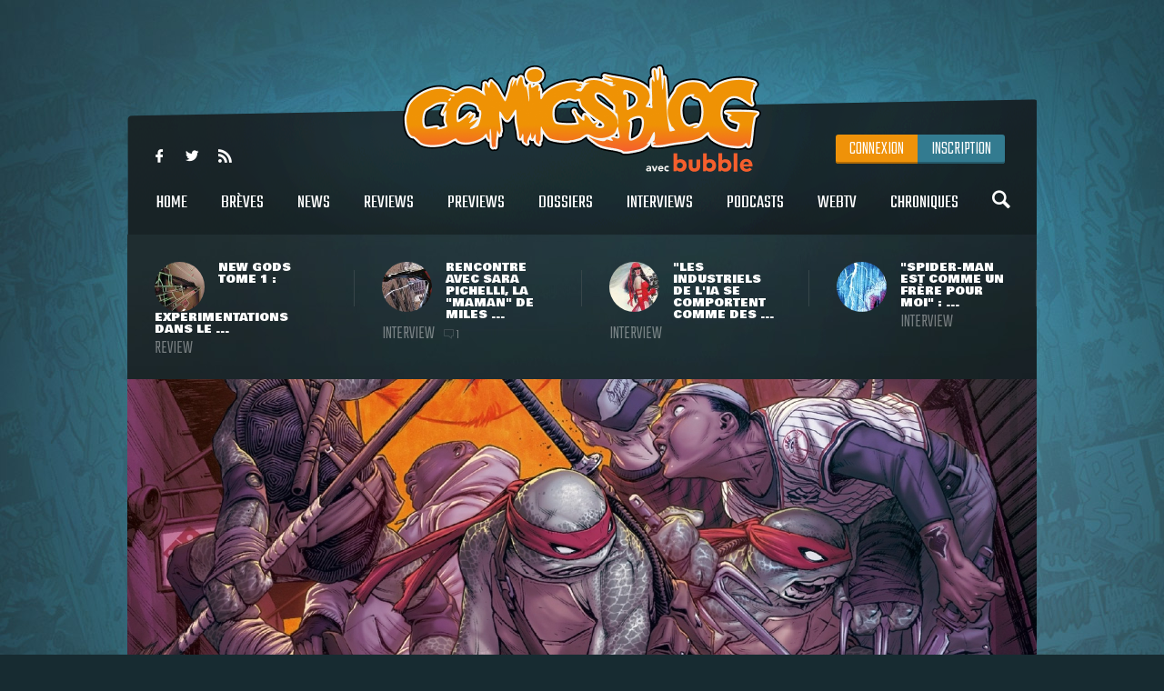

--- FILE ---
content_type: text/html
request_url: https://www.comicsblog.fr/39664-Tortues_Ninja__retour_du_tome_0_crowdfunding__HiComics_fait_le_point_pour_2021
body_size: 104353
content:
<!DOCTYPE html><html lang="en"><head><meta charSet="utf-8"/><meta name="viewport" content="width=device-width, initial-scale=1"/><meta name="viewport" content="user-scalable=no, width=device-width, initial-scale=1, maximum-scale=1"/><link rel="preload" as="image" href="/includes/images/logo.png"/><link rel="preload" as="image" href="https://www.comicsblog.fr/images/news/crop3_New-Gods-Review-00.jpg"/><link rel="preload" as="image" href="https://www.comicsblog.fr/images/news/crop3_Itw-Pichelli-01.jpg"/><link rel="preload" as="image" href="https://www.comicsblog.fr/images/news/crop3_itw-sienkie-01.jpg"/><link rel="preload" as="image" href="https://www.comicsblog.fr/images/news/crop3_Itw-romita.jpg"/><link rel="preload" as="image" href="https://www.comicsblog.fr/images/news/crop2_tortues-hicomics11.jpg"/><link rel="preload" as="image" href="
              https://assets.bubblebd.com/art/avatar/7613d51b92be2ed0f687465299a0d922.jpeg"/><link rel="preload" as="image" href="https://www.comicsblog.fr/images/news/crop_tmnt-shredder1.jpg"/><link rel="preload" as="image" href="https://www.comicsblog.fr/images/news/crop_tortues-ninja-honest-trailer1.jpg"/><link rel="preload" as="image" href="https://www.comicsblog.fr/images/news/crop_teenage-mutant-ninja-turtles-shredders-revenge-ultimate1.jpg"/><link rel="preload" as="image" href="https://www.comicsblog.fr/images/news/crop_TMNT-McFarlane1.jpg"/><link rel="preload" as="image" href="https://www.comicsblog.fr/images/news/crop_Depart-sullivan1.jpg"/><link rel="preload" as="image" href="https://www.comicsblog.fr/images/avatar/images -2-.jpg"/><link rel="preload" as="image" href="https://www.comicsblog.fr/images/avatar/crop_01-All-Star-Superman.jpg"/><link rel="preload" as="image" href="https://www.comicsblog.fr/images/news/crop4_ITW-Thomas1.jpg"/><link rel="preload" as="image" href="/includes/images/sidebar_video_bg1.png"/><link rel="preload" as="image" href="https://www.comicsblog.fr/images/news/crop3_head-lopper-1.jpg"/><link rel="preload" as="image" href="https://www.comicsblog.fr/images/news/crop3_tony-millionaire-oddballs-odyssey-1.jpg"/><link rel="preload" as="image" href="https://www.comicsblog.fr/images/news/crop3_VS-viltrumites.jpg"/><link rel="preload" as="image" href="https://www.comicsblog.fr/images/news/crop3_Invincible-Variant-06.jpg"/><link rel="preload" as="image" href="/includes/images/bubble-logo.png"/><link rel="modulepreload" href="/assets/entry.client-BByPo-3q.js"/><link rel="modulepreload" href="/assets/chunk-UIGDSWPH-DN5gzdvL.js"/><link rel="modulepreload" href="/assets/react-dom-C0VjmjIS.js"/><link rel="modulepreload" href="/assets/chunk-JG3XND5A-Zbz7wHBB.js"/><link rel="modulepreload" href="/assets/jsx-runtime-B2cdhnWO.js"/><link rel="modulepreload" href="/assets/root-TFQXbhKD.js"/><link rel="modulepreload" href="/assets/env-utils-BNFf4qG0.js"/><link rel="modulepreload" href="/assets/layout-WwNW_5zt.js"/><link rel="modulepreload" href="/assets/ArticleHorizontalCard-C6frJCmH.js"/><link rel="modulepreload" href="/assets/project-config-C_2seP0P.js"/><link rel="modulepreload" href="/assets/utils-CNmWY681.js"/><link rel="modulepreload" href="/assets/_objectUrl-D8lshcfi.js"/><link rel="modulepreload" href="/assets/Sidebar-Cb9d6E1H.js"/><link rel="modulepreload" href="/assets/ArticleVerticalCard-Cg7myrzn.js"/><title>COMICSBLOG.fr | Votre site de référence d&#x27;actualité Comics</title><meta name="description" content="Votre site / blog de référence d&#x27;actualité Comics, VO, VF, Dossiers, Web-tv, Podcasts, Goodies, trashbag"/><meta http-equiv="Content-Type" content="text/html; charset=utf-8"/><meta http-equiv="X-UA-Compatible" content="IE=edge"/><meta name="google-site-verification" content="uhaMadOOGP5-STHZTvfWlEYFWvQpAktUuYM_aVNAslo"/><link rel="image_src" type="image/jpeg" href="/includes/images/fb_share.png"/><link rel="thumbnail" type="image/jpeg" href="/includes/images/fb_share.png"/><link rel="preconnect" href="https://fonts.googleapis.com"/><link rel="preconnect" href="https://fonts.gstatic.com" crossorigin=""/><link href="https://fonts.googleapis.com/css?family=Teko:300,400|Bowlby+One|Ubuntu:300,400&amp;display=swap" rel="preload" as="style"/><link rel="icon" type="image/png" sizes="192x192" href="/includes/images/favicon-192x192.png"/><link rel="icon" type="image/png" sizes="96x96" href="/includes/images/favicon-96x96.png"/><link rel="icon" type="image/png" href="/includes/images/favicon-96x96.png"/><link rel="apple-touch-icon" sizes="192x192" href="/includes/images/icon-192.png"/><title>Tortues Ninja : retour du tome 0, crowdfunding : HiComics fait le point pour 2021 | COMICSBLOG.fr</title><meta name="description" content="A l&#x27;approche des fêtes de fin d&#x27;année, l&#x27;éditeur HiComics profite d&#x27;un presque-anniversaire de trois ans de publications Tortues Ninja en France pour faire le point sur la licence et son avenir proche. Si certaines maisons d&#x27;éditions ..."/><link rel="image_src" type="image/jpeg" href="https://www.comicsblog.fr/images/news/crop2_tortues-hicomics11.jpg"/><link rel="thumbnail" type="image/jpeg" href="https://www.comicsblog.fr/images/news/crop2_tortues-hicomics11.jpg"/><meta property="og:title" content="Tortues Ninja : retour du tome 0, crowdfunding : HiComics fait le point pour 2021 | COMICSBLOG.fr"/><meta property="og:image" content="https://www.comicsblog.fr/images/news/crop2_tortues-hicomics11.jpg"/><meta property="og:description" content="A l&#x27;approche des fêtes de fin d&#x27;année, l&#x27;éditeur HiComics profite d&#x27;un presque-anniversaire de trois ans de publications Tortues Ninja en France pour faire le point sur la licence et son avenir proche. Si certaines maisons d&#x27;éditions ..."/><meta name="twitter:card" content="summary_large_image"/><meta name="twitter:creator" content="ARTScompany"/><meta name="twitter:url" content="https://www.comicsblog.fr/39664-Tortues_Ninja__retour_du_tome_0_crowdfunding__HiComics_fait_le_point_pour_2021"/><meta name="twitter:title" content="Tortues Ninja : retour du tome 0, crowdfunding : HiComics fait le point pour 2021"/><meta name="twitter:description" content="A l&#x27;approche des fêtes de fin d&#x27;année, l&#x27;éditeur HiComics profite d&#x27;un presque-anniversaire de trois ans de publications Tortues Ninja en France pour faire le point sur la licence et son avenir proche. Si certaines maisons d&#x27;éditions ..."/><meta name="twitter:image" content="https://www.comicsblog.fr/images/news/crop2_tortues-hicomics11.jpg"/><meta name="twitter:site" content="COMICSBLOG.fr"/><link href="https://fonts.googleapis.com/css?family=Teko:300,400|Bowlby+One|Ubuntu:300,400&amp;display=swap" rel="stylesheet"/><link rel="stylesheet" href="/assets/layout-CGEnJVZw.css"/><link rel="stylesheet" href="/assets/tailwind-DrQ5h-VN.css"/><link rel="stylesheet" href="/assets/_objectUrl-CM3X5une.css"/></head><body><div id="ad-interstitiel"><table><tbody><tr><td height="600" valign="middle" align="center"><ins data-revive-zoneid="3" data-revive-id="f7b0dbf73da04a913d8d173f2a89da7f"></ins></td></tr></tbody></table></div><div id="overlay" class=""></div><div class="search_overlay "></div><div class="search "><div class="search_con device_content"><div class="search_input_con"><div class="icon-search"></div><input type="text" placeholder="Rechercher sur le site..." value=""/><div class="icon-delete"></div></div><div class="list_filter"><a class="current">Tout</a><a class="">Breves</a><a class="">News</a><a class="">Dossiers</a><a class="">podcast</a><a class="">Oeuvres</a></div><div class="sep"></div><div id="search_result"></div></div></div><div class="header_mobile"><div class="icon-user" id="mobile_user_btn"></div><a class="logo" href="/" data-discover="true"><img src="/includes/images/logo.png" alt="Logo du site"/></a><div class="icon-menu" id="mobile_menu_btn"></div></div><div id="mobile_menu" class=""><a class="icon-search menu_search"></a><a class="current" href="/" data-discover="true">Home</a><a href="/breves" data-discover="true">Brèves</a><a href="/news" data-discover="true">News</a><a href="/reviews" data-discover="true">Reviews</a><a href="/previews" data-discover="true">Previews</a><a href="/dossiers" data-discover="true">Dossiers</a><a href="/podcasts" data-discover="true">Podcasts</a><a href="/interviews" data-discover="true">Interviews</a><a href="/webtv" data-discover="true">WebTV</a><a href="/chroniques" data-discover="true">chroniques</a><div><a href="https://www.facebook.com/COMICSBLOG/" target="_blank" rel="noreferrer" class="icon-facebook-logo"></a><a href="https://twitter.com/COMICSBLOGFRA" class="icon-twitter" target="_blank" rel="noreferrer"></a><a href="/comicsblog.rss" class="icon-feed2" target="_blank" rel="noreferrer"></a></div></div><div id="mobile_user_menu" class=""><a class="menu_user_login" href="/connexion" data-discover="true">Connexion</a><a class="menu_user_register" href="/inscription" data-discover="true">Inscription</a></div><div id="wrapper"><div class="habillage_CR"><div class="habillage_CR_top"></div><div class="habillage_CR_con"><ins data-revive-zoneid="4" data-revive-id="f7b0dbf73da04a913d8d173f2a89da7f"></ins></div></div><div class="device_content global_container"><div class="header"><header class="row"><div class="menu_top"><div class="menu_top-social"><a href="https://www.facebook.com/COMICSBLOG" target="_blank" rel="noreferrer" class="icon-facebook-logo"></a> <a href="https://twitter.com/COMICSBLOGFRA" class="icon-twitter" target="_blank" rel="noreferrer"></a> <a href="/comicsblog.rss" class="icon-feed2" target="_blank" rel="noreferrer"></a></div></div><a class="logo" href="/" data-discover="true"><img src="/includes/images/logo.png"/></a><div class="menu_user"><a class="menu_user_login" href="/connexion" data-discover="true">Connexion</a><a class="menu_user_register" href="/inscription" data-discover="true">Inscription</a></div><div class="menu"><nav><a title="Home" class="" href="/" data-discover="true">Home<span></span></a> <a title="Brèves" class="" href="/breves" data-discover="true">Brèves<span></span></a> <a title="News" class="" href="/news" data-discover="true">News<span></span></a> <a title="Reviews" class="" href="/reviews" data-discover="true">Reviews<span></span></a> <a title="Previews" class="" href="/previews" data-discover="true">Previews<span></span></a> <a title="Dossiers" class="" href="/dossiers" data-discover="true">Dossiers<span></span></a> <a title="Interviews" class="" href="/interviews" data-discover="true">Interviews<span></span></a> <a title="Podcasts" class="" href="/podcasts" data-discover="true">Podcasts<span></span></a> <a title="WebTV" class="" href="/webtv" data-discover="true">WebTV<span></span></a> <a title="Chroniques" class="" href="/chroniques" data-discover="true">Chroniques<span></span></a> <a class="icon-search menu_search"></a></nav></div><div class="menu_under"><a href="/50982-New_Gods_Tome_1__expeerimentations_dans_le_Quatrieme_Monde_avec_Ram_V_evan_Cagle__Cie" data-discover="true"><div class="menu_under-img"><img src="https://www.comicsblog.fr/images/news/crop3_New-Gods-Review-00.jpg" alt="Illustration de l&#x27;article"/></div><div class="menu_under-con"><h2>New Gods Tome 1 : expérimentations dans le ...</h2><span>Review</span></div></a><a href="/50872-Rencontre_avec_Sara_Pichelli_la_maman_de_Miles_Morales" data-discover="true"><div class="menu_under-img"><img src="https://www.comicsblog.fr/images/news/crop3_Itw-Pichelli-01.jpg" alt="Illustration de l&#x27;article"/></div><div class="menu_under-con"><h2>Rencontre avec Sara Pichelli, la &quot;maman&quot; de Miles ...</h2><span>Interview</span><span class="nb_com"><span class="icon-chat"></span>1</span></div></a><a href="/50337-Les_industriels_de_lia_se_comportent_comme_des_rapaces__rencontre_avec_le_geenial_Bill_Sienkiewiz_Lake_Como_Comic_art_Festival_2025" data-discover="true"><div class="menu_under-img"><img src="https://www.comicsblog.fr/images/news/crop3_itw-sienkie-01.jpg" alt="Illustration de l&#x27;article"/></div><div class="menu_under-con"><h2>&quot;Les industriels de l&#x27;IA se comportent comme des ...</h2><span>Interview</span></div></a><a href="/50332-SpiderMan_est_comme_un_frere_pour_moi__rencontre_avec_le_grand_John_Romita_Jr_au_Lake_Como_Comic_art_Festival" data-discover="true"><div class="menu_under-img"><img src="https://www.comicsblog.fr/images/news/crop3_Itw-romita.jpg" alt="Illustration de l&#x27;article"/></div><div class="menu_under-con"><h2>&quot;Spider-Man est comme un frère pour moi&quot; : ...</h2><span>Interview</span></div></a></div></header></div><div class="article-couv"><img src="https://www.comicsblog.fr/images/news/crop2_tortues-hicomics11.jpg" alt="Tortues Ninja : retour du tome 0, crowdfunding : HiComics fait le point pour 2021" title="Tortues Ninja : retour du tome 0, crowdfunding : HiComics fait le point pour 2021"/></div><div class="side_con"><div class="side_l"><div class="article"><div class="article_corps"><div class="article_date">17 Decembre 2020 - 11:01<span class="nb_com"><span class="icon-chat"></span>2</span></div><h1>Tortues Ninja : retour du tome 0, crowdfunding : HiComics fait le point pour 2021</h1><a href="news" class="type"><span>News</span></a><a class="cat" href="/39664-Tortues_Ninja__retour_du_tome_0_crowdfunding__HiComics_fait_le_point_pour_2021" data-discover="true"><span>Indé</span></a><div class="auteur"><a href="http://www.9emeart.fr/communaute/Time-line-10890/activite-personelle">par <!-- -->Arno Kikoo</a> <a href="https://twitter.com/Arno_Kikoo" class="icon-twitter" target="_blank" rel="noreferrer"></a> </div><div class="article_like-btn"><div class="fb-like" data-href="/39664-Tortues_Ninja__retour_du_tome_0_crowdfunding__HiComics_fait_le_point_pour_2021" data-width="40" data-layout="button_count" data-action="like" data-size="small" data-show-faces="false" data-share="false"></div><a href="http://twitter.com/share" class="twitter-share-button" data-count="horizontal" data-via="COMICSBLOGFRA" data-lang="fr">Tweet</a></div><div class="article_con"><div class="row" id="dossier_description"><p align="justify">A l'approche des fêtes de fin d'année, l'éditeur <strong>HiComics </strong>profite d'un presque-anniversaire de trois ans de publications <strong>Tortues Ninja </strong>en France pour faire le point sur la licence et son avenir proche. Si certaines maisons d'éditions privilégient Facebook comme plateforme de communication, c'est par une vidéo sur YouTube que le directeur de collection <strong>Sullivan Rouaud </strong>préfère exposer ses plans. Et si le lectorat d'ici doit certainement autant apprécier que nous de l'écouter parler <strong>TMNT </strong>pendant une demi-heure, on se permet de vous faire un récap' des annonces à retenir pour l'année prochaine.</p>
<h3>Quels projets pour les Tortues Ninja en 2021 ?</h3>
<p align="justify">Le premier bilan est fait sur l'ensemble des sorties de ces presque trois dernières années, avec une vingtaine de tomes attribué aux <strong>Tortues</strong>, en comptant la série régulière (12 tomes réguliers, le <strong>Clan Foot</strong>, et quatre albums compilé dans le tome 0, <a title="" href="/38410-HiComics__Tortues_Ninja_crossovers_et_nouveaux_indee__deecouvrez_le_programme_complet_de_2020">les <strong>Classics </strong>et le <em>crossover</em></a>). L'éditeur s'engage à unep oursuite de la série <strong>Tortues Ninja</strong> d'IDW à trois tomes par an, un tel rythme permettant d'aller à la conclusion du run de <strong>Tom Waltz</strong> pour 2023. C'est dans cet horizon que l'éditeur proposera également <a title="" href="/33631-Shredder_in_Hell_1__Mateus_Santolouco_au_sommet">la mini-série </a><strong><a title="" href="/33631-Shredder_in_Hell_1__Mateus_Santolouco_au_sommet">Shredder in Hell</a> </strong>; par la suite, la possibilité de démarrer un nouveau cycle avec <strong>Sophie Campbell </strong>et un <em>relaunch </em>pour la tomaison française, est clairement évoqué. Reste que la série est toujours pour le moment en perte, et a besoin d'au moins 300 lecteurs réguliers (sans en perdre) pour pouvoir perdurer sereinement.</p>
<p align="justify">Vient ensuite la question d'un <em>crowdfunding</em>&nbsp;qui avait déjà été évoqué par <strong>Sullivan Rouaud</strong>,pour l'édition des micro-séries sur les héros et les vilains de l'univers <strong>Tortues</strong>. L'éditeur explique qu'après de longues discussions avec <strong>Viacom</strong> et <strong>Nickleodeon</strong>, le projet a été refusé. Les deux tomes seront néanmoins édités, avec un système de souscription mis en place - concrètement, il faudra simplement aller demander commande à son libraire, et ceci sera mis en place à l'automne prochain. L'éditeur veut néanmoins compenser l'absence de goodies, classiques dans une campagne de financement participatif, avec d'autres bonus (prints, marque-mages) comme forme de compensation. Attention toutefois, le tirage sera unique : l'éditeur n'envisage pas de réimpression, et il faudra donc que celles et ceux qui le veulent se montrent présents à l'automne 2021.&nbsp;</p>
<p align="justify">Une bonne nouvelle pour compenser, le tome zéro (introuvable sauf chez quelques spéculateurs) sera réimprimé et disponible <strong>au mois de mars 2021</strong>. Dans la foulée, une réimpression pour les deux premiers tomes des <strong>Tortues Ninja Classics </strong>est aussi prévue pour septembre 2021, quand le troisième tome sera également de sortie.</p>
<p align="justify"><a title="" href="/39321-The_Last_Ronin_1__le_Dark_Knight_Returns_des_Tortues_Ninja">Sur le cas <strong>The Last Ronin</strong></a> : la sortie est annoncée à 2022 sans garantie de la venue des auteurs en France à cette occasion (parce que <strong>Kevin Eastman </strong>et <strong>Peter Laird </strong>étaient prévus, à la base, pour la <strong>Comic Con Paris 2020</strong>). L'éditeur explique réfléchir à une version collector de l'ouvrage. Enfin, la vidéo se conclut avec deux sujets : d'une part la série <strong>TMNT Universe</strong>&nbsp;dont la sortie en VF n'est pas assurée, et qui pourrait passer par un système de souscription si ce dernier fonctionne pour les micro-séries. D'autre part la dernière micro-série<strong>Donatello </strong>qui n'a pas encore été éditée en floppie, mais qui arrivera bel et bien pour les collectionneurs les plus assidus. En conclusion, est également rappelé l'envie d'une version Noir &amp; Blanc du <strong>City Fall </strong>illustré par <strong>Mateus Santolouco</strong>, qui reste pour le moment à l'étude, sans plus de précisions pour le moment.</p>
<p align="justify">De quoi espérer encore quelques belles années pour les fans des <strong>Tortues Ninja</strong>, si tant est qu'ils puissent rester assez nombreux pour assurer aux reptiles un peu de sérénité (<em>remember </em>les <strong>Power Rangers</strong>), et qu'ils puissent même élargir leur nombre d'ici là.</p>
<iframe width="640" height="360" src="https://www.youtube.com/embed/-SWeLcDBxZc" frameborder="0" allow="accelerometer; autoplay; clipboard-write; encrypted-media; gyroscope; picture-in-picture" allowfullscreen=""></iframe>
<p align="justify"><a target="_blank" title="" href="https://www.youtube.com/watch?v=-SWeLcDBxZc&amp;feature=emb_title">Source</a></p></div><div class="article_auteur_block"><div class="article_auteur_block_top"><a href="http://www.9emeart.fr/communaute/Time-line-10890/activite-personelle" target="_blank" rel="noreferrer"><div class="article_auteur_block_top-img"><img src="
              https://assets.bubblebd.com/art/avatar/7613d51b92be2ed0f687465299a0d922.jpeg" alt="Illustration de l&#x27;auteur"/></div> <!-- -->Arno Kikoo<!-- --> </a><a href="https://twitter.com/Arno_Kikoo" class="article_auteur_block_tweet" target="_blank" rel="noreferrer">est sur twitter <span class="icon-twitter"></span></a></div></div></div><div class="titre"><span>à lire également</span></div><div class="article_list"><a class="list" href="/50170-une_nouvelle_seerie_TMNT_consacreee_au_Shredder_en_aoet_2025_chez_iDW" data-discover="true"><div class="list-img"><img src="https://www.comicsblog.fr/images/news/crop_tmnt-shredder1.jpg" alt="Illustration de l&#x27;article"/></div><div class="list_con"><h2>Une nouvelle série TMNT consacrée au Shredder en août 2025 chez IDW</h2><div class="list_cat">Actu VO</div><div class="list_desc">Dans la longue liste des évolutions constatées lors de la série Tortues Ninja de Tom Waltz, Kevin Eastman et Sophie Campbell publiée ...</div></div></a><a class="list" href="/50047-Les_Tortues_Ninja__un_Honest_Trailer_pour_le_premier_film_de_1990" data-discover="true"><div class="list-img"><img src="https://www.comicsblog.fr/images/news/crop_tortues-ninja-honest-trailer1.jpg" alt="Illustration de l&#x27;article"/></div><div class="list_con"><h2>Les Tortues Ninja : un Honest Trailer pour le premier film de 1990</h2><div class="list_cat">Trashbag</div><div class="list_desc">Dans la mesure où les sorties de nouveaux films sont un peu plus rares en ce moment, les équipes de Screen Junkies tournent leur regard ...</div></div></a><a class="list" href="/49894-TMNT__Shredders_Revenge__une_eedition_ultimate_annonceee_sur_support_physique_pour_mai_2025" data-discover="true"><div class="list-img"><img src="https://www.comicsblog.fr/images/news/crop_teenage-mutant-ninja-turtles-shredders-revenge-ultimate1.jpg" alt="Illustration de l&#x27;article"/></div><div class="list_con"><h2>TMNT : Shredder&#x27;s Revenge : une édition &#x27;&#x27;Ultimate&#x27;&#x27; annoncée sur support physique pour mai 2025</h2><div class="list_cat">Brève</div><div class="list_desc">Enfin rendues à leurs promenades urbaines, leurs bastons à l&#x27;horizontale et leurs gros pixels, les Tortues Ninja ont amplement profité ...</div></div></a><a class="list" href="/49878-Tortues_Ninja__McFarlane_Toys_signe_avec_Paramount_autour_de_la_licence_TMNT" data-discover="true"><div class="list-img"><img src="https://www.comicsblog.fr/images/news/crop_TMNT-McFarlane1.jpg" alt="Illustration de l&#x27;article"/></div><div class="list_con"><h2>Tortues Ninja : McFarlane Toys signe avec Paramount autour de la licence TMNT</h2><div class="list_cat">Goodies</div><div class="list_desc">Todd McFarlane ne se laisse pas démener : si sa compagnie McFarlane Toys a visiblement perdu récemment les droits de la licence DC ...</div></div></a><a class="list" href="/49667-eedition_Comics_en_France__Sullivan_Rouaud_quitte_HiComics" data-discover="true"><div class="list-img"><img src="https://www.comicsblog.fr/images/news/crop_Depart-sullivan1.jpg" alt="Illustration de l&#x27;article"/></div><div class="list_con"><h2>Édition Comics en France : Sullivan Rouaud quitte HiComics</h2><div class="list_cat">Actu VF</div><div class="list_desc">Un tremblement de terre (toutes proportions gardées) dans le petit milieu des comics en France. En ce début d&#x27;année 2025, le directeur ...</div></div></a></div></div><div class="comments"><div class="titre"><span>Commentaires <span class="comments_count">(<!-- -->2<!-- -->)</span></span></div><span class="f_25 economica upp purple mb15 block" style="opacity:0.5">Vous devez être connecté pour participer</span><div class="clearfix"></div><div class="com"><div><div class="left_con_sep mt10"></div><div class="comment"><a class="comment_img relative"><img src="https://www.comicsblog.fr/images/avatar/images -2-.jpg" class="col" width="63" alt="Avatar de Lguepin44"/></a><div class="comment_con"><div class="comment_head row"><p class="comment_date">17 Decembre 2020</p><a class="comment_pseudo">Lguepin44</a></div><p class="comment_p">Pareil que ninhalo. Mais content qu&rsquo;ils r&eacute;&eacute;ditent certains tomes car le classic tome 2 est parti &agrave; une vitesse... et vu le prix pas tjrs &eacute;vident d&rsquo;acheter day-1. </p></div></div><div class="clearfix"></div></div><div><div class="left_con_sep mt10"></div><div class="comment"><a class="comment_img relative"><img src="https://www.comicsblog.fr/images/avatar/crop_01-All-Star-Superman.jpg" class="col" width="63" alt="Avatar de NinHalo50"/></a><div class="comment_con"><div class="comment_head row"><p class="comment_date">17 Decembre 2020</p><a class="comment_pseudo">NinHalo50</a></div><p class="comment_p">Je trouve &ccedil;a dingue et triste qu'un titre comme TMNT n'arrive pas &agrave; avoir les ventes suffisantes pour pouvoir perdurer alors que cette s&eacute;rie est tellement g&eacute;niale.</p></div></div><div class="clearfix"></div></div></div></div></div></div><div class="side_r"><div class="sidebar"><div class="sidebar_bloc"><div class="sidebar_titre sidebar_titre_breve">Les Brèves <a href="/breves">Tout voir</a></div><a class="sidebar_breve" href="/51488-Hawkeye__les_espoirs__dune_saison_2_deefinitivement_enterrees" data-discover="true">Hawkeye : les espoirs (?) d&#x27;une saison 2 définitivement enterrés<span>24 Jan</span></a><a class="sidebar_breve" href="/51475-invincible_saison_4_ajoute_Danai_Gurira_e_son_casting_vocal" data-discover="true">Invincible saison 4 ajoute Danai Gurira à son casting vocal<span>22 Jan</span></a><a class="sidebar_breve" href="/51466-Wonder_Man__Marvel_Studios_reevele_les_titres_des_eepisodes_et_pleins_de_visuels_de_promo_pour_la_seerie_Disney" data-discover="true">Wonder Man : Marvel Studios révèle les titres des épisodes (et pleins de visuels de promo) pour la série Disney+<span>21 Jan</span></a><a class="sidebar_breve" href="/51463-Supergirl__lacteur_Diarmaid_Murtagh_Outlander_preesent_dans_le_film_de_Craig_Gillespie" data-discover="true">Supergirl : l&#x27;acteur Diarmaid Murtagh (Outlander) présent dans le film de Craig Gillespie<span>20 Jan</span></a></div><div class="sidebar_pub sidebar_bloc"><ins data-revive-zoneid="2" data-revive-id="f7b0dbf73da04a913d8d173f2a89da7f"></ins></div><div class="sidebar_podcasts sidebar_bloc"><div class="sidebar_titre">Les podcasts <a href="/podcasts">Tout voir</a></div><a class="sidebar_podcast" href="/37724-Superheeroenes_au_cineema__un_deebat_100_feeminin_en_podcast" data-discover="true"><svg width="64px" height="64px" viewBox="0 0 64 64" enable-background="new 0 0 64 64" xml:space="preserve"><g><path fill="#FFFFFF" d="M31.627,5.018C16.725,5.018,4.645,17.098,4.645,32c0,14.904,12.08,26.982,26.982,26.982 C46.531,58.982,58.61,46.904,58.61,32C58.61,17.098,46.531,5.018,31.627,5.018z M31.627,55.611 c-13.038,0-23.61-10.572-23.61-23.611c0-13.041,10.572-23.61,23.61-23.61c13.041,0,23.611,10.57,23.611,23.61 C55.238,45.039,44.668,55.611,31.627,55.611z M42.543,30.741l-15.428-8.579c-0.328-0.201-0.656-0.294-0.952-0.294 c-0.724,0-1.277,0.558-1.277,1.523V40.59c0,0.963,0.554,1.521,1.277,1.521c0.298,0,0.625-0.096,0.952-0.293l15.404-8.457 C43.948,32.548,43.426,31.236,42.543,30.741z M28.254,37.352V26.647l9.688,5.387L28.254,37.352z"></path></g></svg><h2>Super-héroïnes au cinéma : un débat 100% féminin en podcast !</h2><p>Après Wonder Woman, Captain Marvel, et le récent film Birds of Prey, mais aussi avec la venue proche de Black Widow, Wonder Woman 1984 et un casting très diversifié pour The Eternals, les ...</p></a><a class="sidebar_podcast" href="/39203-DC_Fandome__le_bilan_en_podcast" data-discover="true"><svg width="64px" height="64px" viewBox="0 0 64 64" enable-background="new 0 0 64 64" xml:space="preserve"><g><path fill="#FFFFFF" d="M31.627,5.018C16.725,5.018,4.645,17.098,4.645,32c0,14.904,12.08,26.982,26.982,26.982 C46.531,58.982,58.61,46.904,58.61,32C58.61,17.098,46.531,5.018,31.627,5.018z M31.627,55.611 c-13.038,0-23.61-10.572-23.61-23.611c0-13.041,10.572-23.61,23.61-23.61c13.041,0,23.611,10.57,23.611,23.61 C55.238,45.039,44.668,55.611,31.627,55.611z M42.543,30.741l-15.428-8.579c-0.328-0.201-0.656-0.294-0.952-0.294 c-0.724,0-1.277,0.558-1.277,1.523V40.59c0,0.963,0.554,1.521,1.277,1.521c0.298,0,0.625-0.096,0.952-0.293l15.404-8.457 C43.948,32.548,43.426,31.236,42.543,30.741z M28.254,37.352V26.647l9.688,5.387L28.254,37.352z"></path></g></svg><h2>DC Fandome : le bilan en podcast !</h2><p>Au cours du weekend passé se tenait le DC Fandome, premier évènement intégralement en ligne et 100% consacré aux univers de DC, avec un angle définitivement axé sur les adaptations filmiques ...</p></a></div><a class="video sidebar_bloc" href="/36497-Marvel_et_politique__rencontre_avec_le_grand_Roy_Thomas" data-discover="true"><svg width="64px" height="64px" viewBox="0 0 64 64" enable-background="new 0 0 64 64" xml:space="preserve"><g><path fill="#FFFFFF" d="M31.627,5.018C16.725,5.018,4.645,17.098,4.645,32c0,14.904,12.08,26.982,26.982,26.982 C46.531,58.982,58.61,46.904,58.61,32C58.61,17.098,46.531,5.018,31.627,5.018z M31.627,55.611 c-13.038,0-23.61-10.572-23.61-23.611c0-13.041,10.572-23.61,23.61-23.61c13.041,0,23.611,10.57,23.611,23.61 C55.238,45.039,44.668,55.611,31.627,55.611z M42.543,30.741l-15.428-8.579c-0.328-0.201-0.656-0.294-0.952-0.294 c-0.724,0-1.277,0.558-1.277,1.523V40.59c0,0.963,0.554,1.521,1.277,1.521c0.298,0,0.625-0.096,0.952-0.293l15.404-8.457 C43.948,32.548,43.426,31.236,42.543,30.741z M28.254,37.352V26.647l9.688,5.387L28.254,37.352z"></path></g></svg><svg width="64px" height="64px" viewBox="0 0 64 64" enable-background="new 0 0 64 64" xml:space="preserve"><g><path fill="#000000" d="M31.627,5.018C16.725,5.018,4.645,17.098,4.645,32c0,14.904,12.08,26.982,26.982,26.982 C46.531,58.982,58.61,46.904,58.61,32C58.61,17.098,46.531,5.018,31.627,5.018z M31.627,55.611 c-13.038,0-23.61-10.572-23.61-23.611c0-13.041,10.572-23.61,23.61-23.61c13.041,0,23.611,10.57,23.611,23.61 C55.238,45.039,44.668,55.611,31.627,55.611z M42.543,30.741l-15.428-8.579c-0.328-0.201-0.656-0.294-0.952-0.294 c-0.724,0-1.277,0.558-1.277,1.523V40.59c0,0.963,0.554,1.521,1.277,1.521c0.298,0,0.625-0.096,0.952-0.293l15.404-8.457 C43.948,32.548,43.426,31.236,42.543,30.741z M28.254,37.352V26.647l9.688,5.387L28.254,37.352z"></path></g></svg><div class="relative"><img src="https://www.comicsblog.fr/images/news/crop4_ITW-Thomas1.jpg"/><img src="/includes/images/sidebar_video_bg1.png" class="video_bg1"/></div><div class="video_bg2"><span>Comicsblog TV</span><h2>Marvel et politique : rencontre avec le grand Roy Thomas</h2><div class="video_desc">A l&#x27;occasion de la récente édition de Comic Con Paris, les équipes d&#x27;organisation ramenaient avec elles l&#x27;illustre Roy Thomas, ...</div></div></a><div class="sidebar_trashbag sidebar_bloc"><a style="background-image:url(https://www.comicsblog.fr/images/news/crop2_sm4.jpg)" class="home_dossier" href="/51489-Quelle_surprise__Sam_Raimi_annonce_quil_ne_reealisera_pas_de_SpiderMan_4_Qui_aurait_pu_preedire" data-discover="true"><div class="home_top_mask"></div><div class="home_top_con"><div class="home_top_date">Trashbag</div><h2>Quelle surprise : Sam Raimi annonce qu&#x27;il ne réalisera pas de Spider-Man 4. Qui aurait pu prédire ?</h2><div class="auteur">par <!-- -->Arno Kikoo</div></div></a><a class="sidebar_trashbag_more" href="/trashbag" data-discover="true">Voir tous les articles trashbag</a></div><div class="sidebar_fb sidebar_bloc"><div class="fb-page" data-href="https://www.facebook.com/comicsblog/" data-small-header="false" data-adapt-container-width="true" data-hide-cover="false" data-show-facepile="true"><blockquote cite="https://www.facebook.com/comicsblog/" class="fb-xfbml-parse-ignore"><a href="https://www.facebook.com/comicsblog/">COMICSBLOG.fr</a></blockquote></div></div><br/><div class="sidebar_bloc"><div class="sidebar_titre">Les Dernières actus <a href="/news" data-discover="true">Tout voir</a></div><br/><a class="sidebar_actu" href="/51501-Head_Lopper__la_seerie_dandrew_MacLean_de_retour_chez_image_Comics_en_avril_2026" data-discover="true"><div class="sidebar_actu-img"><img src="https://www.comicsblog.fr/images/news/crop3_head-lopper-1.jpg" alt="Illustration de l&#x27;actu"/></div><div class="sidebar_actu-con"><h2>Head Lopper : la série d&#x27;Andrew MacLean de retour chez Image Comics en avril 2026</h2><span>Actu VO</span></div></a><a class="sidebar_actu" href="/51500-Tony_Millionaire_pose_ses_valises_chez_Bad_idea_avec_la_seerie_Oddballs_Odyssey" data-discover="true"><div class="sidebar_actu-img"><img src="https://www.comicsblog.fr/images/news/crop3_tony-millionaire-oddballs-odyssey-1.jpg" alt="Illustration de l&#x27;actu"/></div><div class="sidebar_actu-con"><h2>Tony Millionaire pose ses valises chez Bad Idea avec la série Oddball&#x27;s Odyssey</h2><span>Actu VO</span></div></a><a class="sidebar_actu" href="/51498-invincible_VS__les_Viltrumites_anissa_et_Lucan_rejoignent_le_roster_des_personnages_jouables" data-discover="true"><div class="sidebar_actu-img"><img src="https://www.comicsblog.fr/images/news/crop3_VS-viltrumites.jpg" alt="Illustration de l&#x27;actu"/></div><div class="sidebar_actu-con"><h2>Invincible VS : les Viltrumites Anissa et Lucan rejoignent le roster des personnages jouables</h2><span>Ecrans</span></div></a><a class="sidebar_actu" href="/51497-invincible_envahit_les_seeries_image_Comics_pour_un_mois_speecial_de_couvertures_variantes" data-discover="true"><div class="sidebar_actu-img"><img src="https://www.comicsblog.fr/images/news/crop3_Invincible-Variant-06.jpg" alt="Illustration de l&#x27;actu"/></div><div class="sidebar_actu-con"><h2>Invincible envahit les séries Image Comics pour un mois spécial de couvertures variantes</h2><span>Actu VO</span></div></a></div></div></div></div><div class="footer_pre"><ins data-revive-zoneid="1" data-revive-id="f7b0dbf73da04a913d8d173f2a89da7f"></ins></div></div></div><footer><a href="https://www.bubblebd.com" target="_blank" rel="noreferrer"><img src="/includes/images/bubble-logo.png" alt="Logo du Bubble BD" class="inline-block"/></a><div class="footer_link"><a href="/staff.php" data-discover="true">Staff</a> | <a href="/partenaires.php" data-discover="true">Partenaires</a> |<!-- --> <a href="/publicite.php" data-discover="true">Publicités sur le site</a> |<!-- --> <a href="/contact.php" data-discover="true">Contacts</a> | <a href="/ml.php" data-discover="true">Mentions légales</a> |<!-- --> <a href="https://www.bubblebd.com">Bubble BD</a></div><div class="footer_cpy">© 2026 Bubble BD - Tous droits réservés</div></footer><div class="mobile_pre"><ins data-revive-zoneid="1" data-revive-id="f7b0dbf73da04a913d8d173f2a89da7f"></ins></div><script>((d,h)=>{if(!window.history.state||!window.history.state.key){let f=Math.random().toString(32).slice(2);window.history.replaceState({key:f},"")}try{let p=JSON.parse(sessionStorage.getItem(d)||"{}")[h||window.history.state.key];typeof p=="number"&&window.scrollTo(0,p)}catch(f){console.error(f),sessionStorage.removeItem(d)}})("react-router-scroll-positions", null)</script><script>window.__reactRouterContext = {"basename":"/","future":{"v8_middleware":false,"unstable_optimizeDeps":false,"unstable_splitRouteModules":false,"unstable_subResourceIntegrity":false,"unstable_viteEnvironmentApi":false},"routeDiscovery":{"mode":"lazy","manifestPath":"/__manifest"},"ssr":true,"isSpaMode":false};window.__reactRouterContext.stream = new ReadableStream({start(controller){window.__reactRouterContext.streamController = controller;}}).pipeThrough(new TextEncoderStream());</script><script type="module" async="">;
import * as route0 from "/assets/root-TFQXbhKD.js";
import * as route1 from "/assets/layout-WwNW_5zt.js";
import * as route2 from "/assets/_objectUrl-D8lshcfi.js";
  window.__reactRouterManifest = {
  "entry": {
    "module": "/assets/entry.client-BByPo-3q.js",
    "imports": [
      "/assets/chunk-UIGDSWPH-DN5gzdvL.js",
      "/assets/react-dom-C0VjmjIS.js",
      "/assets/chunk-JG3XND5A-Zbz7wHBB.js",
      "/assets/jsx-runtime-B2cdhnWO.js"
    ],
    "css": []
  },
  "routes": {
    "root": {
      "id": "root",
      "path": "",
      "hasAction": false,
      "hasLoader": false,
      "hasClientAction": false,
      "hasClientLoader": false,
      "hasClientMiddleware": false,
      "hasErrorBoundary": false,
      "module": "/assets/root-TFQXbhKD.js",
      "imports": [
        "/assets/chunk-UIGDSWPH-DN5gzdvL.js",
        "/assets/react-dom-C0VjmjIS.js",
        "/assets/chunk-JG3XND5A-Zbz7wHBB.js",
        "/assets/jsx-runtime-B2cdhnWO.js",
        "/assets/env-utils-BNFf4qG0.js"
      ],
      "css": []
    },
    "routes/layout": {
      "id": "routes/layout",
      "parentId": "root",
      "hasAction": false,
      "hasLoader": true,
      "hasClientAction": false,
      "hasClientLoader": false,
      "hasClientMiddleware": false,
      "hasErrorBoundary": true,
      "module": "/assets/layout-WwNW_5zt.js",
      "imports": [
        "/assets/chunk-UIGDSWPH-DN5gzdvL.js",
        "/assets/jsx-runtime-B2cdhnWO.js",
        "/assets/ArticleHorizontalCard-C6frJCmH.js",
        "/assets/project-config-C_2seP0P.js",
        "/assets/utils-CNmWY681.js"
      ],
      "css": [
        "/assets/layout-CGEnJVZw.css",
        "/assets/tailwind-DrQ5h-VN.css"
      ]
    },
    "routes/$objectUrl": {
      "id": "routes/$objectUrl",
      "parentId": "routes/layout",
      "path": ":objectUrl",
      "hasAction": false,
      "hasLoader": true,
      "hasClientAction": false,
      "hasClientLoader": false,
      "hasClientMiddleware": false,
      "hasErrorBoundary": true,
      "module": "/assets/_objectUrl-D8lshcfi.js",
      "imports": [
        "/assets/chunk-UIGDSWPH-DN5gzdvL.js",
        "/assets/jsx-runtime-B2cdhnWO.js",
        "/assets/env-utils-BNFf4qG0.js",
        "/assets/Sidebar-Cb9d6E1H.js",
        "/assets/ArticleVerticalCard-Cg7myrzn.js",
        "/assets/project-config-C_2seP0P.js",
        "/assets/utils-CNmWY681.js"
      ],
      "css": [
        "/assets/_objectUrl-CM3X5une.css"
      ]
    },
    "routes/index": {
      "id": "routes/index",
      "parentId": "routes/layout",
      "index": true,
      "hasAction": false,
      "hasLoader": true,
      "hasClientAction": false,
      "hasClientLoader": false,
      "hasClientMiddleware": false,
      "hasErrorBoundary": true,
      "module": "/assets/index-CCjABIPI.js",
      "imports": [
        "/assets/chunk-UIGDSWPH-DN5gzdvL.js",
        "/assets/jsx-runtime-B2cdhnWO.js",
        "/assets/ArticleFullImageCard-8qNCDSfG.js",
        "/assets/Sidebar-Cb9d6E1H.js",
        "/assets/ArticleVerticalCard-Cg7myrzn.js",
        "/assets/project-config-C_2seP0P.js"
      ],
      "css": []
    }
  },
  "url": "/assets/manifest-434c3955.js",
  "version": "434c3955"
};
  window.__reactRouterRouteModules = {"root":route0,"routes/layout":route1,"routes/$objectUrl":route2};

import("/assets/entry.client-BByPo-3q.js");</script><!--$--><script>window.__reactRouterContext.streamController.enqueue("[{\"_1\":2,\"_665\":-5,\"_666\":-5},\"loaderData\",{\"_3\":4,\"_480\":481},\"routes/layout\",{\"_5\":-5,\"_6\":7,\"_169\":170,\"_273\":274,\"_331\":332,\"_362\":363,\"_391\":392},\"userToken\",\"headerBannerArticles\",[8,88,117,145],{\"_9\":10,\"_11\":12,\"_13\":14,\"_15\":16,\"_17\":18,\"_19\":16,\"_20\":21,\"_22\":-5,\"_23\":24,\"_25\":26,\"_27\":-5,\"_28\":24,\"_29\":-5,\"_30\":-5,\"_31\":32,\"_33\":34,\"_35\":36,\"_37\":38,\"_39\":40,\"_41\":42,\"_43\":44,\"_45\":46,\"_47\":48,\"_49\":50,\"_51\":52,\"_53\":54,\"_55\":56,\"_57\":54,\"_58\":59,\"_60\":61,\"_62\":-5,\"_63\":64,\"_65\":66,\"_67\":68,\"_69\":70,\"_71\":72,\"_73\":74,\"_75\":76,\"_77\":78,\"_79\":80,\"_81\":82,\"_83\":-5,\"_84\":85,\"_86\":-5,\"_87\":-5},\"id\",50982,\"url\",\"/50982-New_Gods_Tome_1__expeerimentations_dans_le_Quatrieme_Monde_avec_Ram_V_evan_Cagle__Cie\",\"url_full\",\"https://www.comicsblog.fr/50982-New_Gods_Tome_1__expeerimentations_dans_le_Quatrieme_Monde_avec_Ram_V_evan_Cagle__Cie\",\"title\",\"New Gods Tome 1 : expérimentations dans le Quatrième Monde avec Ram V, Evan Cagle \u0026 Cie\",\"title_50\",\"New Gods Tome 1 : expérimentations dans le ...\",\"title_100\",\"subTitleFr\",\"- Une proposition qui trouve son équilibre entre héritage et nouveauté\\n\\t- Des figures connues aux rôles habilement réajustés\\n\\t- Des variations visuelles qui viennent enrichir l’univers\\n\\t- Les auteurs ont compris ce sur quoi ils travaillaient\\n\",\"subTitleEn\",\"etat\",1,\"top3\",\"0\",\"ordre\",\"heading\",\"premium\",\"sandiego\",\"image\",\"New-Gods-Review-00.jpg\",\"image_url_crop\",\"https://www.comicsblog.fr/images/news/crop_New-Gods-Review-00.jpg\",\"image_url_crop2\",\"https://www.comicsblog.fr/images/news/crop2_New-Gods-Review-00.jpg\",\"image_url_crop3\",\"https://www.comicsblog.fr/images/news/crop3_New-Gods-Review-00.jpg\",\"image_url_crop4\",\"https://www.comicsblog.fr/images/news/crop4_New-Gods-Review-00.jpg\",\"image_url_crop5\",\"https://www.comicsblog.fr/images/news/crop5_New-Gods-Review-00.jpg\",\"excerpt_140\",\"« New Gods est la réinvention de l’univers du Quatrième Monde de Jack Kirby par Ram V et Evan Cagle ». S’il s’agit là d’une petite ...\",\"excerpt_200\",\"« New Gods est la réinvention de l’univers du Quatrième Monde de Jack Kirby par Ram V et Evan Cagle ». S’il s’agit là d’une petite phrase de présentation somme toute classique au dos d’un album, ...\",\"excerpt_250\",\"« New Gods est la réinvention de l’univers du Quatrième Monde de Jack Kirby par Ram V et Evan Cagle ». S’il s’agit là d’une petite phrase de présentation somme toute classique au dos d’un album, ces quelques mots résonnent dans les faits comme ...\",\"description\",\"\u003cp style=\\\"text-align: center;\\\"\u003e«\u0026nbsp;\u003cem\u003eNew\\nGods est la réinvention de l’univers du Quatrième Monde de Jack Kirby par Ram V\\net Evan Cagle\u0026nbsp;\u003c/em\u003e». \u003c/p\u003e\u003cp style=\\\"text-align: justify;\\\"\u003eS’il s’agit là d’une petite phrase de présentation somme\\ntoute classique au dos d’un album, ces quelques mots résonnent dans les faits\\ncomme un pari audacieux, si ce n’est risqué. Un pari risqué non pas parce que\\ndeux auteurs contemporains se penchent sur une œuvre culte d’un géant de la\\nbande dessinée, mais parce qu’en se lançant dans une série sur les \u003cstrong\u003eNew Gods\u003c/strong\u003e,\\n\u003cstrong\u003eRam V \u003c/strong\u003eet \u003cstrong\u003eEvan Cagle\u003c/strong\u003e, c'est aussi à un paradoxe qu'ils vont se mesurer.\u003c/p\u003e\\n\\n\\n\\n\u003ch3 style=\\\"text-align: justify;\\\"\u003e\u003cstrong\u003eDe\\nnouveaux Néo-Dieux\u0026nbsp;: V, Cagle, Kirby et le paradoxe du Quatrième Monde\u003c/strong\u003e\u003c/h3\u003e\\n\\n\u003cp style=\\\"text-align: justify;\\\"\u003ePour\\ncomprendre le problème dont il est ici question, il faut revenir au créateur\\ndes \u003cstrong\u003eNew Gods\u003c/strong\u003e\u0026nbsp;: l’immense \u003cstrong\u003eJack Kirby\u003c/strong\u003e. Au début des années 1970, le\\n«\u0026nbsp;Roi des Comics\u0026nbsp;» débarque chez \u003cstrong\u003eDC\u003c/strong\u003e en lançant \u003cstrong\u003eLe Quatrième Monde\u003c/strong\u003e,\\nun ensemble de quatre séries interconnectées dessinant une grande mythologie\\ncosmique. Plus d’un millier de planches et quatre ans plus tard, l’expérience\\nprend finalement fin sans réelle conclusion suite à des ventes qui ne suivent\\nplus suffisamment, laissant en place ce que \u003cstrong\u003eGrant Morrison\u003c/strong\u003e qualifiera de «\u0026nbsp;symphonie\\ninachevée\u0026nbsp;».\u003c/p\u003e\\n\\n\u003cp style=\\\"text-align: justify;\\\"\u003eSi\\n\u003cstrong\u003eKirby\u003c/strong\u003e revint travailler des années plus tard sur sa création avec le roman\\ngraphique \u003cstrong\u003eThe Hunger Dogs\u003c/strong\u003e, celle-ci conserve toujours aujourd’hui l’aura\\nd’une fresque incomplète. Le vide créé par un univers laissé en suspens\\nalimente cependant logiquement les idées d’auteurs admiratifs. À ce sujet,\\n\u003cstrong\u003eWalter Simonson\u003c/strong\u003e écrivait\u0026nbsp;: «\u0026nbsp;\u003cem\u003eAvec une fin définitive, l’histoire\\naurait été terminée. Et comme le récit n’est jamais arrivé à son terme, la\\ngrande guerre entre Néo-Genesis et Apokolips ne prendra jamais fin, ses adversaires\\nbloqués à jamais dans un affrontement mortel\u0026nbsp;\u003c/em\u003e».\u003c/p\u003e\\n\\n\u003cp style=\\\"text-align: justify;\\\"\u003eSe\\npencher sur le \u003cstrong\u003eQuatrième Monde\u003c/strong\u003e de \u003cstrong\u003eKirby\u003c/strong\u003e aujourd’hui, c’est donc contempler\\nles fondations d’un édifice dont la structure finale ne sera jamais définie.\\nParce que son auteur d’origine ne l’a pas achevé comme il le souhaitait certes,\\nmais également parce que l’industrie des comics étant ainsi bâtie, quelqu’un\\nd’autre aura toujours la possibilité d’y ajouter une nouvelle pierre. Puisqu’il\\nest question d’une base sur laquelle construire, quel est donc alors le\\nparadoxe sur lequel s’aventure l’équipe créative des\u0026nbsp;\u003cstrong\u003eNew\\nGods\u0026nbsp;\u003c/strong\u003ed'aujourd'hui ? La réponse tient en un nom\u0026nbsp;: \u003cstrong\u003eJack Kirby\u003c/strong\u003e.\u003c/p\u003e\u003cp style=\\\"text-align: justify;\\\"\u003e\u003cimg src=\\\"https://www.comicsblog.fr/images/editeur/Arno/octobre 2025/New-Gods-Review-04.jpg\\\" alt=\\\"images/editeur/Arno/octobre 2025/New-Gods-Review-04.jpg\\\"\u003e\u003c/p\u003e\\n\\n\u003cp style=\\\"text-align: justify;\\\"\u003eS’aventurer\\nsur le \u003cstrong\u003eQuatrième Monde\u003c/strong\u003e, c’est marcher dans les pas de \u003cstrong\u003eKirby.\u003c/strong\u003e Et marcher\\ndans les pas de \u003cstrong\u003eKirby\u003c/strong\u003e, c’est marcher sur des œufs. Pourquoi\u0026nbsp;? Il n’est pas\\nici question de comparer les talents, mais de comprendre la logique d’un\\ncréateur. Le \u003cstrong\u003eQuatrième Monde\u003c/strong\u003e est une expérimentation tant narrative que\\nvisuelle. La volonté de cet ensemble était de proposer quelque chose de\\nnouveau. Une idée qui se heurta d’ailleurs à l’équipe commerciale de \u003cstrong\u003eDC\u003c/strong\u003e, qui\\nforça le «\u0026nbsp;\u003cem\u003eKing\u0026nbsp;»\u003c/em\u003e à reprendre à son arrivée une série pré-existante,\\nlà où celui-ci voulait avant tout innover.\u003c/p\u003e\\n\\n\u003cp style=\\\"text-align: justify;\\\"\u003eÉvoquant\\ncette mentalité, \u003cstrong\u003eMark Evanier\u003c/strong\u003e raconte que, du vivant de l’auteur, un\\ndessinateur arrivant sur la série \u003cstrong\u003eCaptain America\u003c/strong\u003e avait déclaré espérer\\nréussir à restituer «\u0026nbsp;la patte Kirby\u0026nbsp;». Le principal intéressé avait\\nalors expliqué\u0026nbsp;: «\u0026nbsp;Ce gamin n’a rien compris, la patte Kirby consiste\\nà créer de nouvelles BD\u0026nbsp;». Le \u003cstrong\u003eQuatrième Monde\u003c/strong\u003e se voulait proposer\\nquelque chose de nouveau, une ambition qui a du composer avec l’existence de la\\nsérie \u003cstrong\u003eSuperman’s Pal Jimmy Olsen\u003c/strong\u003e, que Kirby avait accepté de reprendre\\net d’inclure à son grand projet «\u0026nbsp;à contrecœur\u0026nbsp;» (toujours selon \u003cstrong\u003eMark Evanier\u003c/strong\u003e).\u003c/p\u003e\\n\\n\u003cp style=\\\"text-align: justify;\\\"\u003eVoici\\ndonc \u003cstrong\u003eRam V\u003c/strong\u003e et \u003cstrong\u003eEvan Cagle\u003c/strong\u003e au cœur du paradoxe\u0026nbsp;: celui de faire perdurer\\nl’héritage d’une œuvre qui souhaitait intrinsèquement proposer de la nouveauté, et non reprendre ce qui avait pu être créé par un autre auparavant.\\nFaçonner une nouvelle série se réclamant du \u003cstrong\u003eQuatrième Monde\u003c/strong\u003e semble donc\\nrelever du casse-tête\u0026nbsp;: s’inscrire dans une continuité artistique\\nreviendrait à trahir cette dernière, et s’en éloigner viderait le titre \u003cstrong\u003eNew Gods\u003c/strong\u003e de son sens. Que faire alors\u0026nbsp;? C’est ici que \u003cstrong\u003eRam V\u003c/strong\u003e et \u003cstrong\u003eEvan\\nCagle\u003c/strong\u003e ont compris leur matériau d’origine\u0026nbsp;: ils\u003cspan\u003e\u0026nbsp; \u003c/span\u003eexpérimentent.\u003c/p\u003e\\n\\n\\n\u003ch3 style=\\\"text-align: justify;\\\"\u003e\u003cstrong\u003eNew\\nGods Tome 1,\u0026nbsp; lE VERDICT\u003c/strong\u003e\u003c/h3\u003e\\n\\n\u003cp style=\\\"text-align: justify;\\\"\u003e\u003cstrong\u003eDarkseid\u003c/strong\u003e\\nn’est plus. L’éternel ennemi est mort, l’omniprésente menace s’est éteinte. \u003cstrong\u003eRam\\nV\u003c/strong\u003e choisit de débuter son histoire en faisant disparaître la ligne d’horizon du \u003cstrong\u003eQuatrième\\nMonde\u003c/strong\u003e de \u003cstrong\u003eKirby\u003c/strong\u003e, le perpétuel affrontement avec le souverain d’\u003cstrong\u003eApokolips\u003c/strong\u003e. Si\\nce nouveau \u003cem\u003estatu quo\u003c/em\u003e pourrait signifier le début d’une ère sereine pour\\n\u003cstrong\u003eNéo-Genesis\u003c/strong\u003e, l’énigmatique \u003cstrong\u003eMétron\u003c/strong\u003e prophétise l’avènement sur Terre d’un nouveau\\ndieu, un enfant qui pourrait bien causer la perte des deux mondes. Tandis que\\nle chaos gagne du terrain, les \u003cstrong\u003eNéo-Dieux\u003c/strong\u003e se déchirent sur le sort à réserver à\\ncet individu encore innocent.\u003c/p\u003e\\n\\n\u003cp style=\\\"text-align: justify;\\\"\u003eAlors\\nque le \u003cstrong\u003eHaut-Père\u003c/strong\u003e de Néo-Genesis envoie son champion \u003cstrong\u003eOrion\u003c/strong\u003e éliminer cet être\\npotentiellement destructeur, le maître de l’évasion \u003cstrong\u003eMister Miracle\u003c/strong\u003e et la\\nsurpuissante \u003cstrong\u003eBig Barda\u003c/strong\u003e se retrouvent malgré eux chargés de protéger ce jeune\\ninconnu. Commence alors une course contre la montre pour localiser l’enfant et\\nle mettre en sécurité là où le limier du Haut-Père ne pourra le retrouver. Mais\\nsi \u003cstrong\u003eOrion\u003c/strong\u003e a reçu l’ordre d’éliminer le petit, d’autres protagonistes aux\\ndesseins nébuleux tentent quant à eux de le capturer vivant.\u003c/p\u003e\u003cp style=\\\"text-align: justify;\\\"\u003e\u003cimg src=\\\"https://www.comicsblog.fr/images/editeur/Arno/octobre 2025/New-Gods-Review-01.jpg\\\" alt=\\\"images/editeur/Arno/octobre 2025/New-Gods-Review-01.jpg\\\"\u003e\u003c/p\u003e\\n\\n\u003cp style=\\\"text-align: justify;\\\"\u003e\u003cstrong\u003eMister\\nMiracle\u003c/strong\u003e, \u003cstrong\u003eBig Barda\u003c/strong\u003e, \u003cstrong\u003eOrion\u003c/strong\u003e… autant de figures classiques du \u003cstrong\u003eQuatrième Monde\u003c/strong\u003e\\nprésentées ici dans une configuration qui rappellera peut-être davantage le\\npassage de \u003cstrong\u003eTom King \u003c/strong\u003eet \u003cstrong\u003eMitch Gerads \u003c/strong\u003esur ces personnages que les aventures\\nsignées \u003cstrong\u003eKirby\u003c/strong\u003e. Si Scott et Barda y sont toujours de jeunes parents et qu’Orion\\ny est également devenu un danger, \u003cstrong\u003eRam V\u003c/strong\u003e ne tombe cependant pas dans la redite\\nde \u003cstrong\u003eTom King\u003c/strong\u003e et livre ici sa propre vision des \u003cstrong\u003eNéo-Dieux\u003c/strong\u003e avec un récit plus axé\\nsur l’aspect mythologique de son univers et moins sur la reconstruction de ses\\npersonnages.\u003c/p\u003e\\n\\n\u003cp style=\\\"text-align: justify;\\\"\u003eQuand\\n\u003cstrong\u003eKirby\u003c/strong\u003e dépeignait deux camps manichéens pour mettre en avant la nature transfuge\\nde ses héros, offrant en filigrane un message sur la façon dont les individus\\npeuvent se construire en accord ou en opposition à leur environnement, \u003cstrong\u003eRam V\u003c/strong\u003e\\nparle ici de la façon dont ces personnes peuvent rester intègres face au\\nvascillement de ce même environnement\u0026nbsp;; un message ô combien actuel.\\n\u003cstrong\u003eMister Miracle\u003c/strong\u003e et \u003cstrong\u003eBig Barda\u003c/strong\u003e feront tout pour sauver un enfant, quitte à\\ns’opposer frontalement à une \u003cstrong\u003eNéo-Genesis\u003c/strong\u003e à la dérive.\u003c/p\u003e\u003cp style=\\\"text-align: justify;\\\"\u003e\u003cimg src=\\\"https://www.comicsblog.fr/images/editeur/Arno/octobre 2025/New-Gods-Review-02.jpg\\\" alt=\\\"images/editeur/Arno/octobre 2025/New-Gods-Review-02.jpg\\\"\u003e\u003c/p\u003e\\n\\n\u003cp style=\\\"text-align: justify;\\\"\u003eCette\\nvolonté de se placer dans le prolongement plutôt que dans la répétition se\\nretrouve également dans le caractère graphique de l’oeuvre. Alors que le \u003cstrong\u003eQuatrième\\nMonde\u003c/strong\u003e était le fruit d’un dessinateur unique, la série \u003cstrong\u003eNew Gods\u003c/strong\u003e - bien\\nqu’ayant \u003cstrong\u003eEvan Cagle\u003c/strong\u003e comme colonne vertébrale - voit défiler un artiste invité à\\nchacun de ses numéros. Cette diversité des traits participe ainsi à la\\n«\u0026nbsp;réinvention\u0026nbsp;» voulue de cet univers, tant sur un plan visuel que\\ndans son esprit. L’ensemble, riche, reste toutefois cohérent puisque ces\\nvariations tiennent habilement compte des différents lieux et époques du récit.\u003c/p\u003e\u003cp style=\\\"text-align: justify;\\\"\u003e\u003cimg src=\\\"https://www.comicsblog.fr/images/editeur/Arno/octobre 2025/New-Gods-Review-03.jpg\\\" alt=\\\"images/editeur/Arno/octobre 2025/New-Gods-Review-03.jpg\\\"\u003e\u003c/p\u003e\\n\\n\u003cp style=\\\"text-align: justify;\\\"\u003eOn\\nsera donc ravi de voir ou de revoir certains noms, avec notamment le retour aux\\ncôté de Ram V d’un \u003cstrong\u003eFilipe Andrade\u003c/strong\u003e toujours au sommet dans le sixième et dernier\\nchapitre de ce premier volume. Si les artistes invités mettent la barre haute,\\n\u003cstrong\u003eEvan Cagle\u003c/strong\u003e n’a pas à rougir de son travail\u0026nbsp;: bien qu’il ait moins\\nl’occasion de placer des trouvailles visuelles à chaque page, l’homme sait\\nprofiter des opportunités graphiques qui lui sont offertes. Quant au fait que\\npasser du style de \u003cstrong\u003eRiccardo Federici \u003c/strong\u003eà celui d’\u003cstrong\u003eAndrew MacLean\u003c/strong\u003e d’un épisode à\\nl’autre puisse dérouter, il faudra y voir ici de l’audace.\u003c/p\u003e\\n\\n\u003cp style=\\\"text-align: justify;\\\"\u003e\u003cstrong\u003eLes\\nNew Gods de Ram V et Evan Cagle sont effectivement une réinvention du Quatrième\\nMonde de Kirby. Non pas par leur volonté de renverser brutalement la table,\\nmais par leur souhait d’accompagner cette création vers une autre proposition\\ntant narrative qu’artistique. Plutôt que de sombrer dans l’adage idiot du\\n«\u0026nbsp;plagiat comme plus beau des hommages\u0026nbsp;», l’équipe créative démontre\\nson profond respect de l’œuvre d’origine et de son créateur en se permettant\\nd’y prendre des libertés plutôt que de faire le choix de la décalquer.\u003c/strong\u003e\u003c/p\u003e\u003cp style=\\\"text-align: justify;\\\"\u003e\u003cem\u003e- \u003ca href=\\\"https://www.comics-zone.com/fr/infinite/147463-new-gods-tome-1-9791026827160.html?aff=2\\\"\u003eVous pouvez commander New Gods Tome 1 à ce lien !\u0026nbsp;\u003c/a\u003e\u003c/em\u003e\u003c/p\u003e\u003cp style=\\\"text-align: justify;\\\"\u003e\u003cem\u003eCette critique a été rédigée par Malo Martinez.\u0026nbsp;\u003c/em\u003e\u003c/p\u003e\u003cp style=\\\"text-align: justify;\\\"\u003e\u003cem\u003e\u003cimg src=\\\"https://www.comicsblog.fr/images/editeur/Arno/octobre 2025/New-Gods-Review-00.jpg\\\" alt=\\\"images/editeur/Arno/octobre 2025/New-Gods-Review-00.jpg\\\"\u003e\u003c/em\u003e\u003cbr\u003e\u003c/p\u003e\",\"mainTypeId\",\"np\",\"mainType\",\"Review\",\"mainTypePath\",\"reviews\",\"preciseType\",\"categoryId\",22,\"category\",\"Urban\",\"rate\",\"parentCategoryId\",6,\"parentCategory\",\"Actu VF\",\"date_hour_long\",\"07 Octobre 2025 - 16:18\",\"date_long\",\"07 Octobre 2025\",\"date_ordre\",\"07/10/2025\",\"heure\",\"16:18\",\"short_date_breve\",\"07 Oct\",\"dateForEdit\",\"2025-10-07T16:18\",\"author\",\"Arno Kikoo\",\"authorTwitter\",\"https://twitter.com/Arno_Kikoo\",\"fichier_url\",\"publicationDate\",\"2025-10-07T16:18:00.000Z\",\"number_of_comments\",\"imagesGallery\",{\"_9\":89,\"_11\":90,\"_13\":91,\"_15\":92,\"_17\":93,\"_19\":92,\"_20\":-5,\"_22\":-5,\"_23\":24,\"_25\":26,\"_27\":-5,\"_28\":24,\"_29\":-5,\"_30\":-5,\"_31\":94,\"_33\":95,\"_35\":96,\"_37\":97,\"_39\":98,\"_41\":99,\"_43\":100,\"_45\":101,\"_47\":102,\"_49\":103,\"_51\":104,\"_53\":105,\"_55\":106,\"_57\":105,\"_58\":107,\"_60\":108,\"_62\":-5,\"_63\":24,\"_65\":109,\"_67\":110,\"_69\":111,\"_71\":112,\"_73\":113,\"_75\":114,\"_77\":115,\"_79\":80,\"_81\":82,\"_83\":-5,\"_84\":116,\"_86\":24,\"_87\":-5},50872,\"/50872-Rencontre_avec_Sara_Pichelli_la_maman_de_Miles_Morales\",\"https://www.comicsblog.fr/50872-Rencontre_avec_Sara_Pichelli_la_maman_de_Miles_Morales\",\"Rencontre avec Sara Pichelli, la \\\"maman\\\" de Miles Morales !\",\"Rencontre avec Sara Pichelli, la \\\"maman\\\" de Miles ...\",\"Itw-Pichelli-01.jpg\",\"https://www.comicsblog.fr/images/news/crop_Itw-Pichelli-01.jpg\",\"https://www.comicsblog.fr/images/news/crop2_Itw-Pichelli-01.jpg\",\"https://www.comicsblog.fr/images/news/crop3_Itw-Pichelli-01.jpg\",\"https://www.comicsblog.fr/images/news/crop4_Itw-Pichelli-01.jpg\",\"https://www.comicsblog.fr/images/news/crop5_Itw-Pichelli-01.jpg\",\"C'est au printemps dernier que la dessinatrice italienne Sara Pichelli est passée en France pour une séance de dédicaces chez Album ...\",\"C'est au printemps dernier que la dessinatrice italienne Sara Pichelli est passée en France pour une séance de dédicaces chez Album Comics à Paris. La co-créatrice de Miles Morales, l'un des ...\",\"C'est au printemps dernier que la dessinatrice italienne Sara Pichelli est passée en France pour une séance de dédicaces chez Album Comics à Paris. La co-créatrice de Miles Morales, l'un des personnages les plus populaires de Marvel, et encore ...\",\"\u003cp style=\\\"text-align: justify;\\\"\u003eC'est au printemps dernier que la dessinatrice italienne\u0026nbsp;\u003cstrong\u003eSara Pichelli\u0026nbsp;\u003c/strong\u003eest passée en France pour \u003ca href=\\\"https://www.comicsblog.fr/49950-Sara_Pichelli_en_deedicace_chez_album_Comics_le_4_mai_2025_pour_le_FCBD\\\"\u003eune séance de dédicaces chez\u0026nbsp;\u003c/a\u003e\u003cstrong\u003e\u003ca href=\\\"https://www.comicsblog.fr/49950-Sara_Pichelli_en_deedicace_chez_album_Comics_le_4_mai_2025_pour_le_FCBD\\\"\u003eAlbum Comics\u003c/a\u003e\u0026nbsp;\u003c/strong\u003eà Paris. La co-créatrice de\u0026nbsp;\u003cstrong\u003eMiles Morales\u003c/strong\u003e, l'un des personnages les plus populaires de Marvel, et encore aujourd'hui l'un des meilleurs exemples de création de nouveau personnage réussi, est toujours au travail pour la Maison des Idées. On note notamment parmi \u003ca href=\\\"https://www.comicsblog.fr/45809-La_nouvelle_seerie_Scarlet_Witch_de_Steve_Orlando_et_Sara_Pichelli_chez_Panini_Comics_en_septembre_2023\\\"\u003eses derniers travaux le titre\u0026nbsp;\u003cstrong\u003eScarlet Witch\u003c/strong\u003e\u003c/a\u003e\u0026nbsp;de \u003cstrong\u003eSteve Orlando\u003c/strong\u003e. Et puisque Sara Pichelli nous a accordé un peu de son temps, nous en avons profité pour lui poser quelques questions, pour une discussion assez généraliste, que vous aurez nous l'espérons plaisir à suivre.\u003c/p\u003e\u003cp style=\\\"text-align: justify;\\\"\u003eUne version à l'audio (et en anglais) de cette interview, mise en ligne plus tôt dans l'année, est à retrouver sur\u0026nbsp;\u003cstrong\u003eFirst Print\u003c/strong\u003e.\u0026nbsp;\u003c/p\u003e\u003cp style=\\\"text-align: justify;\\\"\u003e\u003cem\u003eNous remercions chaleureusement Gauthier d'Album Comics qui a permis cette interview et Clément Boitrelle pour la traduction et retranscription de la discussion.\u003c/em\u003e\u003c/p\u003e\u003ciframe name=\\\"Ausha Podcast Player\\\" frameborder=\\\"0\\\" loading=\\\"lazy\\\" id=\\\"ausha-pPrr\\\" height=\\\"220\\\" style=\\\"border: none; width:100%; height:220px\\\" src=\\\"https://player.ausha.co/?podcastId=bPw21Uqn7dJy\u0026amp;v=3\u0026amp;playerId=ausha-pPrr\\\" data-dashlane-frameid=\\\"74563\\\"\u003e\u003c/iframe\u003e\u003cp style=\\\"text-align: justify;\\\"\u003e\u003cstrong\u003e\u003cbr\u003e\u003c/strong\u003e\u003c/p\u003e\u003cp style=\\\"text-align: justify;\\\"\u003e\u003cstrong\u003eBonjour Sara et bienvenue. Beaucoup de personnes vous connaissent vous et\\nvotre travail mais pourriez-vous néanmoins vous présenter rapidement\u0026nbsp;?\u003c/strong\u003e\u003c/p\u003e\\n\u003cp style=\\\"text-align: justify;\\\"\u003eBien sûr\u0026nbsp;! Je suis Sara\\nPichelli - d’ailleurs merci d’avoir prononcé mon nom de famille\\ncorrectement\u0026nbsp;! \u003c/p\u003e\\n\u003cp style=\\\"text-align: justify;\\\"\u003e\u003cstrong\u003eC’est grâce à mes origines\\nitaliennes\u0026nbsp;!\u003c/strong\u003e\u003c/p\u003e\\n\u003cp style=\\\"text-align: justify;\\\"\u003eJe travaille chez \u003cstrong\u003eMarvel\u003c/strong\u003e\\ndepuis 2008. Je suis surtout connue pour avoir co-créé le personnage de \u003cstrong\u003eMiles\\nMorales\u003c/strong\u003e mais j’ai également travaillé sur de nombreuses séries \u003cstrong\u003eMarvel\u003c/strong\u003e\\ncomme \u003cstrong\u003eX-Men\u003c/strong\u003e, \u003cstrong\u003eGuardians of the Galaxy\u003c/strong\u003e, \u003cstrong\u003eScarlet Witch\u003c/strong\u003e plus\\nrécemment et bien d’autres. \u003c/p\u003e\\n\u003cp style=\\\"text-align: justify;\\\"\u003e\u003cstrong\u003eRetournons aux origines\u0026nbsp;:\\nà quel moment avez-vous voulu devenir dessinatrice de comics\u0026nbsp;et surtout,\\npourquoi\u0026nbsp;?\u003c/strong\u003e\u003c/p\u003e\\n\u003cp style=\\\"text-align: justify;\\\"\u003eC’est arrivé assez tard dans ma\\nvie car jusqu’à l’âge de 20-25 ans, je travaillais dans l’animation après avoir\\nétudié l’animation traditionnelle et 3D. J’ai travaillé pour un studio italien\\nen tant que character designer, storyboarder, artiste de textures… J’ai porté\\nbeaucoup de casquettes différentes\u0026nbsp;! Je me suis beaucoup amusé mais je\\nvoulais travailler en dehors de l’Italie car j’adorais par exemple l’animation\\nfrançaise. Malheureusement on m’a viré… \u003c/p\u003e\\n\u003cp style=\\\"text-align: justify;\\\"\u003e\u003cstrong\u003eOn a osé vous virer\u0026nbsp;?!\u003c/strong\u003e\u003c/p\u003e\\n\u003cp style=\\\"text-align: justify;\\\"\u003eDisons qu’ils m’ont plutôt rendu\\nservice\u0026nbsp;! \u003cspan\u003e\u0026nbsp;\u003c/span\u003eA l’époque je ne pouvais\\npas quitter l’Italie pour des raisons personnelles. Mon petit copain d’alors, \u003cstrong\u003eDavid\\nMessina\u003c/strong\u003e, travaillait pour le marché américain sur \u003cstrong\u003eBuffy\u003c/strong\u003e je crois… Ou\\nplutôt \u003cstrong\u003eAngel\u003c/strong\u003e… Enfin bref pour je ne-sais-quelle série\u0026nbsp;! D’autres\\nconnaissances travaillaient pour IDW et \u003cstrong\u003eMarvel\u003c/strong\u003e je crois… Je ne me\\nsouviens plus trop… Je suis vieille\u0026nbsp;!\u003c/p\u003e\\n\u003cp style=\\\"text-align: justify;\\\"\u003e\u003cstrong\u003eC’était il n’y a pas si\\nlongtemps…\u003c/strong\u003e\u003c/p\u003e\\n\u003cp style=\\\"text-align: justify;\\\"\u003eC’est une façon de voir les\\nchoses… Bref, tout le monde m’a dit de m’essayer au comics mais je n’y\\nconnaissais rien à l’époque car cela ne m’intéressait pas plus que ça. Vous\\nsavez je viens d’une petite ville Italienne où il n’y avait pas de boutiques\\nqui vendaient des comics. J’avais donc l’habitude de lire \u003cstrong\u003eMickey Mouse\u003c/strong\u003e, \u003cstrong\u003eDonald\\nDuck\u003c/strong\u003e… Toutes les histoires \u003cstrong\u003eDisney\u003c/strong\u003e destinées aux enfants. Pour\\nautant, je me suis dit que je savais storyboarder, je connaissais le\\n\u003cem\u003estory-telling\u003c/em\u003e. J’ai donc commencé à assister mon ex-copain en réalisant le\\ndécoupage. Cela m’a semblé envisageable\u0026nbsp;! J’ai également commencé à lire\\ndes comics et j’ai vite réalisé que j’adorais ça\u0026nbsp;! C’est également en 2008\\nque le concours \u003cem\u003eChesterQuest\u003c/em\u003e de \u003cstrong\u003eMarvel\u003c/strong\u003e a eu lieu, concours que\\nj’ai gagné\u0026nbsp;! J’ai gagné le droit d’avoir une série de publiée et depuis,\\nje n’ai jamais arrêté\u0026nbsp;!\u003c/p\u003e\u003cp style=\\\"text-align: justify;\\\"\u003e\u003cimg src=\\\"https://www.comicsblog.fr/images/editeur/Arno/septembre-2025/Itw-Pichelli-03.jpg\\\" alt=\\\"images/editeur/Arno/septembre-2025/Itw-Pichelli-03.jpg\\\"\u003e\u003c/p\u003e\\n\u003cp style=\\\"text-align: justify;\\\"\u003e\u003cstrong\u003eVous évoquiez votre travail\\ndans l’animation, j’imagine donc que vous étiez attirée dès le départ par les\\ndessins et le story-telling\u0026nbsp;?\u003c/strong\u003e\u003c/p\u003e\\n\u003cp style=\\\"text-align: justify;\\\"\u003eDu plus loin que je me souvienne,\\nj’ai toujours été attirée par le dessin. L’aspect story-telling est arrivé un\\npeu plus tard durant mes études d’animation. L’animation implique énormément de\\nstory-telling\u0026nbsp;: tout part du corps, il faut donc prendre en compte le\\nlangage corporel qui finira sur la page ou bien l’écran. Mais raconter des\\nhistoires est vite devenu quelque chose qui m’a plu. Et puis, les comics sont\\npour moi le terrain de jeu idéal car je peux avoir plus de contrôle sur le\\nrésultat final. Quand vous travaillez dans l’animation, vous n’êtes qu’un\\nsimple rouage dans un énorme engrenage. On pourrait me répondre qu’en travaillant\\nchez \u003cstrong\u003eMarvel\u003c/strong\u003e, je dois composer avec les éditeurs, les auteurs, les\\ncoloristes… mais c’est beaucoup moins contraignant que dans l’animation.\u003c/p\u003e\\n\u003cp style=\\\"text-align: justify;\\\"\u003e\u003cstrong\u003eA-t-il été différent\\nd’apprendre les codes du comics que d’apprendre ceux de l’animation\u0026nbsp;?\\nJ’imagine qu’il doit bien exister des similitudes mais également des\\ndifférences.\u003c/strong\u003e\u003c/p\u003e\\n\u003cp style=\\\"text-align: justify;\\\"\u003eLes deux semblent très similaires\\net au début j’ai trouvé les comics plus simples, mais il y a énormément de\\ndifférences notamment de par la présence des gouttières. Dans le storyboarding,\\nil n’y a pas de ruptures spatiales ou temporelles. Vous devez dessiner un zoom,\\nun dézoom… ce genre d’éléments qui se déroulent en temps réel. L’espace entre\\nles cases change absolument tout\u0026nbsp;! Vous devez apprendre que le timing fait\\ntout, mais c’est pour cette raison que c’est si amusant\u0026nbsp;!\u003c/p\u003e\\n\u003cp style=\\\"text-align: justify;\\\"\u003e\u003cstrong\u003eVous avez dû vous rendre\\ncompte à un moment que vous étiez faites pour les comics\u0026nbsp;?\u003c/strong\u003e\u003c/p\u003e\\n\u003cp style=\\\"text-align: justify;\\\"\u003eExactement, je ne voulais plus\\ntravailler dans l’animation. Les comics étaient bien plus amusants\u0026nbsp;!\u003c/p\u003e\\n\u003cp style=\\\"text-align: justify;\\\"\u003e\u003cstrong\u003eFaites-nous une petite leçon\\nd’histoire\u0026nbsp;: à quoi correspondait le fameux concours que vous avez\\nremporté\u0026nbsp;?\u003c/strong\u003e\u003c/p\u003e\\n\u003cp style=\\\"text-align: justify;\\\"\u003eAvec plaisir\u0026nbsp;! Il était une\\nfois… [rires]. A l’époque, je n’avais pas beaucoup de dessins à montrer car\\nj’étais en train de me constituer un portfolio à envoyer aux maisons d’édition.\\nJ’étais bien en discussion avec quelques éditeurs italiens mais il n’y avait\\nencore rien de concret. Mes amis et mon petit copain m’ont alors parlé de ce\\nfameux concours. Je leur ai répondu que je n’avais rien qui vaille la peine\\nd’être envoyé… Je ne voulais pas envoyer de mauvais dessins en tout cas. Je\\nn’ai donc rien envoyé. Je ne me souviens plus s’il s’agissait de mon copain ou d’une\\nconnaissance qui m’a demandé si j’avais envoyé quoi que ce soit, car la date\\nlimite venait d’être passée. Ils ont donc encore insisté et j’ai fini par\\ncéder. Et j’ai remporté le concours\u0026nbsp;! Une semaine plus tard je recevais un\\nmail de \u003cstrong\u003e[Chester] Cebulski\u003c/strong\u003e en personne m’informant que je faisais partie\\ndes gagnants. Je n’y croyais pas\u0026nbsp;!\u003c/p\u003e\u003cp style=\\\"text-align: justify;\\\"\u003e\u003cimg src=\\\"https://www.comicsblog.fr/images/editeur/Arno/septembre-2025/Itw-Pichelli-04.jpg\\\" alt=\\\"images/editeur/Arno/septembre-2025/Itw-Pichelli-04.jpg\\\"\u003e\u003c/p\u003e\\n\u003cp style=\\\"text-align: justify;\\\"\u003e\u003cstrong\u003eComment avez-vous réagi lors\\nde votre premier projet chez Marvel\u0026nbsp;?\u003c/strong\u003e\u003c/p\u003e\\n\u003cp style=\\\"text-align: justify;\\\"\u003eJ’étais terrifiée\u0026nbsp;! Déjà\\ntout se faisait en anglais…\u003c/p\u003e\\n\u003cp style=\\\"text-align: justify;\\\"\u003e\u003cstrong\u003eVous ne parliez pas si bien\\nanglais à l’époque\u0026nbsp;? \u003c/strong\u003e\u003c/p\u003e\\n\u003cp style=\\\"text-align: justify;\\\"\u003eJe parlais beaucoup mieux\\nfrançais qu’anglais\u0026nbsp;! J’ai donc dû travailler avec de vrais scripts,\\nréalisés par des auteurs de métiers, ce qui est très différent\u0026nbsp;! Ce n’était\\npas forcément évident. Par exemple, le script de \u003cstrong\u003eBrian M. Bendis\u003c/strong\u003e\\ncomportait beaucoup d’argot américain\u0026nbsp;! Béni soit \u003cem\u003eUrban Dictionnary\u003c/em\u003e\u0026nbsp;!\\nLes premiers mois ont été assez traumatisants\u0026nbsp;car il a fallu gérer\\nbeaucoup de choses d’un seul coup. Mais de fil en aiguille, j’ai fait des\\nerreurs, j’ai appris des choses notamment la façon de communiquer avec les\\néditeurs. Les Américains sont différents des Européens, eux-mêmes très\\ndifférents des Italiens\u0026nbsp;! Il faut donc reconnaître leur langage, leur\\nmanière de dire «\u0026nbsp;oui\u0026nbsp;» ou «\u0026nbsp;non\u0026nbsp;». Ils ne vous répondront\\njamais un «\u0026nbsp;non\u0026nbsp;» franc, ils vont plutôt vous répondre «\u0026nbsp;oui,\\nmais…\u0026nbsp;»\u0026nbsp;! [rires] J’ai donc beaucoup appris durant ces années, mais\\nc’était amusant.\u003c/p\u003e\\n\u003cp style=\\\"text-align: justify;\\\"\u003e\u003cstrong\u003eQuelle a été votre relation\\nprofessionnelle avec Brian M. Bendis\u0026nbsp;? Vous avez travaillé ensemble sur\\nd’autres projets qu’Ultimate Spiderman. Avez-vous discuté avec lui sur sa\\nmanière de rédiger des scripts\u0026nbsp;? \u003cspan\u003e\u0026nbsp;\u003c/span\u003eComment\\ns’est passée votre collaboration\u0026nbsp;?\u003c/strong\u003e\u003c/p\u003e\\n\u003cp style=\\\"text-align: justify;\\\"\u003eJe n’ai jamais voulu critiquer\\nles scripts de Brian car j’adorais travailler à partir de ces derniers. Ses\\ndescriptions de personnages, des décors, sa façon de raconter une histoire via\\nun script est vraiment parfaite. En ce qui me concerne, je pouvais visualiser\\nce qu’il décrivait dans ses scripts. Rien qu’en lisant ses descriptions, j’arrivais\\nà m’imaginer et me représenter ce que j’allais pouvoir dessiner. Je pense qu’il\\ns’agit d’une rencontre parfaite, ce qui n’est pas toujours le cas. La seule\\nvraie difficulté c’est qu’il y avait tellement de dialogues\u0026nbsp;! Vous devez\\ngarder en tête le nombre de phylactères quand vous dessinez une case\u0026nbsp;!\\nMais c’est vraiment la seule difficulté qui me vient à l’esprit.\u003c/p\u003e\\n\u003cp style=\\\"text-align: justify;\\\"\u003e\u003cstrong\u003eVous devez réfléchir au\\nplacement des personnages tout en prenant en compte la présence des bulles de\\ndialogues\u0026nbsp;?\u003c/strong\u003e\u003c/p\u003e\\n\u003cp style=\\\"text-align: justify;\\\"\u003eExactement, surtout quand vous\\ndevez dessiner plusieurs personnages. Je me souviens durant mon passage sur \u003cstrong\u003eGuardians\\nof the Galaxy\u003c/strong\u003e, le rythme de travail était tellement intense\u0026nbsp;! Il\\nfallait gérer tellement de personnages et leurs dialogues\u0026nbsp;! J’ai une scène\\nparticulière en tête où vous avez tous les gardiens et d’autres personnages qui\\ndiscutent, avec un hologramme au milieu. Dans la version publiée, la bulle de\\ndialogue recouvre l’hologramme et ce malgré tous mes efforts. Je l’ai ressenti\\ncomme un échec\u0026nbsp;! C’était tellement difficile… Heureusement ce n’est pas\\ntoujours comme ça\u0026nbsp;! Quoi qu’il en soit, j’adore les dialogues de Brian, je\\nlui pardonne donc tous ces phylactères\u0026nbsp;! \u003c/p\u003e\\n\u003cp style=\\\"text-align: justify;\\\"\u003e\u003cstrong\u003eVous souvenez-vous du jour où\\nvous avez dû créer Miles Morales\u0026nbsp;? Il est de notoriété publique que Brian\\nBendis voulait un personnage que ses filles pourraient lire, quelle est votre\\nversion de\u003c/strong\u003e \u003cstrong\u003el’histoire\u0026nbsp;?\u003c/strong\u003e\u003c/p\u003e\\n\u003cp style=\\\"text-align: justify;\\\"\u003eJ’ai été contactée par la même\\néquipe éditoriale avec laquelle je travaillais sur \u003cstrong\u003eUltimate Spiderman\u003c/strong\u003e,\\nen plus d’autres noms prestigieux comme Joe Quesada. Ils m’ont expliqué avoir\\nune nouvelle idée et voulaient savoir si j’étais intéressée pour travailler\\ndessus. «\u0026nbsp;Et si on tuait Peter Parker\u0026nbsp;?\u0026nbsp;»\u0026nbsp;! \u003cspan\u003eÇ\u003c/span\u003ea sonnait comme une tâche plutôt\\ningrate, mais pourquoi pas\u0026nbsp;! Mais j’étais intriguée à l’idée de travailler\\nsur un nouveau personnage, une nouvelle histoire. Cela me rappelait mon travail\\ndans l’animation. Quand vous travaillez sur un personnage comme \u003cstrong\u003eSpider-Man\u003c/strong\u003e, vous\\navez tout un passif de récits à prendre en compte. Comme je n’étais pas\\nspécialement plus fan de Spider-Man que ça, je me sentais plus détachée. Ça a\\ndonc été très amusant car je pouvais imaginer toute une nouvelle histoire,\\ntoute une galerie de nouveaux personnages, un nouveau décor… Brian m’envoyait\\nde la documentation, des images, des chansons et me suggérait pleins d’idées. Nous\\navons travaillé ensemble pendant six mois\u0026nbsp;: quatre pour réfléchir aux\\npersonnages et deux pour réfléchir au costume et aux éléments super héroïques.\u003c/p\u003e\\n\u003cp style=\\\"text-align: justify;\\\"\u003e\u003cstrong\u003eVous avez effectivement fait\\nle choix de ne pas reprendre le costume classique de Peter Parker et avez opté\\npour le costume noir et rouge. Cela vient de vous\u0026nbsp;?\u003c/strong\u003e\u003c/p\u003e\\n\u003cp style=\\\"text-align: justify;\\\"\u003eOui et tout le monde a approuvé\\ncette décision. Ce fut donc un choix collectif. Pour les premiers numéros,\\nBrian m’a demandé de dessiner Miles à l’opposé de \u003cstrong\u003ePeter Parker\u003c/strong\u003e, en termes de\\nlangage corporel, de style de combat etc. Ce qui fut difficile, surtout quand\\nles deux \u003cstrong\u003eSpider-Man\u003c/strong\u003e se rencontrent. \u003c/p\u003e\\n\u003cp style=\\\"text-align: justify;\\\"\u003e\u003cstrong\u003eCe fut sans doute un moyen de\\ntester toutes vos compétences\u0026nbsp;: après les avoir dessinés différemment, il\\nfallait les dessiner ensemble\u0026nbsp;pour pouvoir repérer les différences ! \u003c/strong\u003e\u003c/p\u003e\\n\u003cp style=\\\"text-align: justify;\\\"\u003e[rires] En tout cas c’est mon run\\npréféré à ce jour. Je me suis tellement amusé.\u003c/p\u003e\\n\u003cp style=\\\"text-align: justify;\\\"\u003e\u003cstrong\u003eComment vivez-vous le fait que\\nMiles ait eu autant d’aventures et d’histoires par d’autres équipes\\ncréatives\u0026nbsp;? Vous êtes encore sa maman en quelque sorte. Jetez-vous un œil\\nde temps à autres sur les séries Miles Morales\u0026nbsp;?\u003c/strong\u003e\u003c/p\u003e\\n\u003cp style=\\\"text-align: justify;\\\"\u003eCe fut le cas oui, pas récemment\\nmais il m’a beaucoup manqué l’année qui a suivi mon travail sur Miles.\u003c/p\u003e\\n\u003cp style=\\\"text-align: justify;\\\"\u003e\u003cstrong\u003eA-t-il été difficile de le\\nconfier à d’autres équipes\u0026nbsp;?\u003c/strong\u003e\u003c/p\u003e\\n\u003cp style=\\\"text-align: justify;\\\"\u003eUn peu oui mais ce fut très\\nintéressant de le voir dessiné dans d’autres styles. Parfois c’était bien,\\nparfois un peu moins… Jusqu’au moment où je l’ai vu sur grand écran… Là je me\\nsuis dit que c’était absolument énorme\u0026nbsp;! J’étais très fière, même si\\nc’était déjà le cas avant.\u003c/p\u003e\u003cp style=\\\"text-align: justify;\\\"\u003e\u003cimg src=\\\"https://www.comicsblog.fr/images/editeur/Arno/septembre-2025/Itw-Pichelli-02.jpg\\\" alt=\\\"images/editeur/Arno/septembre-2025/Itw-Pichelli-02.jpg\\\"\u003e\u003c/p\u003e\\n\u003cp style=\\\"text-align: justify;\\\"\u003e\u003cstrong\u003eAvez-vous travaillé sur le\\npremier film Spider-Man : into the Spider-verse ?\u003c/strong\u003e\u003c/p\u003e\\n\u003cp style=\\\"text-align: justify;\\\"\u003eJ’ai réalisé une illustration\\npour le film. \u003c/p\u003e\\n\u003cp style=\\\"text-align: justify;\\\"\u003e\u003cstrong\u003eUne des couvertures que l’on\\npeut voir, oui.\u003c/strong\u003e\u003c/p\u003e\\n\u003cp style=\\\"text-align: justify;\\\"\u003eC’est ça. Ils ont fait appel à\\nmoi et à \u003cstrong\u003eRobbie Rodriguez\u003c/strong\u003e pour \u003cstrong\u003eSpider-Gwen\u003c/strong\u003e. Ils travaillaient\\nencore sur le film mais je me souviens qu’ils m’ont envoyé une scène\u0026nbsp;: la\\nmoitié de la séquence correspondait au résultat final et la seconde moitié\\nétait encore en travail. Je vais être honnête avec vous\u0026nbsp;: quand \u003cstrong\u003eMarvel\u003c/strong\u003e\\nm’a annoncé qu’ils allaient réaliser un film sur Miles, j’étais un peu\\nsceptique. Malgré mon amour pour l’animation, j’avais envie de le voir en\\nimages réelles\u0026nbsp;!\u003c/p\u003e\\n\u003cp style=\\\"text-align: justify;\\\"\u003e\u003cstrong\u003eVraiment\u0026nbsp;?!\u003c/strong\u003e\u003c/p\u003e\\n\u003cp style=\\\"text-align: justify;\\\"\u003eOui\u0026nbsp;! Je n’avais rien vu de\\ntrès impressionnant en animation à l’époque. Mais j’ai été soufflée quand j’ai\\nvu la séquence animée qu’ils m’avaient envoyé. Quand j’ai découvert le film à\\nsa sortie, je me suis rendu compte que l’animation était bien plus\\nimpressionnante que ce que l’on aurait vu en images réelles\u0026nbsp;! Mais je n’ai\\npas été impliquée plus que ça dans le film. \u003c/p\u003e\\n\u003cp style=\\\"text-align: justify;\\\"\u003e\u003cstrong\u003eC’était néanmoins appréciable\\nde voir la reconnaissance du studio à votre égards et à votre contribution au\\npersonnage. \u003c/strong\u003e\u003c/p\u003e\\n\u003cp style=\\\"text-align: justify;\\\"\u003eComplètement\u0026nbsp;! Ils ont été super\u0026nbsp;!\\nL’équipe m’a personnellement remerciée lors de la remise de leur Oscar, ce qui a\\nété très gentil de leur part.\u003c/p\u003e\\n\u003cp style=\\\"text-align: justify;\\\"\u003e\u003cstrong\u003eVous n’avez pas forcément à\\nnous dire combien, mais avez-vous été rémunéré pour ce travail\u0026nbsp;?\u003c/strong\u003e\u003c/p\u003e\\n\u003cp style=\\\"text-align: justify;\\\"\u003eOui j’ai été payé pour mon\\nillustration, mais je n’ai pas de royalties… sinon je serais riche\u0026nbsp;! \u003c/p\u003e\\n\u003cp style=\\\"text-align: justify;\\\"\u003e\u003cstrong\u003eC’est un débat qui revient\\nsouvent sur la table chez les différents créateurs.rices de personnages qui\\nfont gagner des millions de dollars aux studios…\u003c/strong\u003e\u003c/p\u003e\\n\u003cp style=\\\"text-align: justify;\\\"\u003eVous touchez des royalties en\\nfonction des pages et des numéros que vous vendez cependant, mais pas sur les\\ndesigns des personnages.\u003c/p\u003e\\n\u003cp style=\\\"text-align: justify;\\\"\u003e\u003cstrong\u003eJe ne sais pas si vous suivez\\nl’actualité sur les réseaux mais récemment \u003ca href=\\\"https://www.comicsblog.fr/49917-Dustin_Nguyen_Sean_Murphy_Zoe_Thorogood__les_artistes_en_pleine_fronde_contre_la_reemuneeration_chez_Marvel\\\"\u003eDustin Nguyen a publié un messageplutôt long\u003c/a\u003e dénonçant l’absence de royalties concernant les albums Marvel\\nvendus à l’étranger, comme en France par exemple.\u003c/strong\u003e\u003c/p\u003e\\n\u003cp style=\\\"text-align: justify;\\\"\u003eJe suppose que nous signons tous\\nle même contrat chez \u003cstrong\u003eMarvel\u003c/strong\u003e car c’est la même chose pour moi. La\\nsituation n’est vraiment pas idéale, d’autant que vous savez, chez DC…\u003c/p\u003e\u003cp style=\\\"text-align: justify;\\\"\u003e\u003cimg src=\\\"https://www.comicsblog.fr/images/editeur/Arno/septembre-2025/Itw-Pichelli-05.jpg\\\" alt=\\\"images/editeur/Arno/septembre-2025/Itw-Pichelli-05.jpg\\\"\u003e\u003c/p\u003e\\n\u003cp style=\\\"text-align: justify;\\\"\u003e\u003cstrong\u003eCe qui m’amène à une autre\\nquestion\u0026nbsp;: vous travaillez encore pour Marvel aujourd’hui, vous avez\\nréalisé plusieurs numéros sur Scarlet Witch avec Steve Orlando… \u003c/strong\u003e\u003c/p\u003e\\n\u003cp style=\\\"text-align: justify;\\\"\u003eJ’ai effectivement l’exclusivité\\nchez \u003cstrong\u003eMarvel\u003c/strong\u003e car j’ai signé un contrat pour plusieurs années… \u003c/p\u003e\\n\u003cp style=\\\"text-align: justify;\\\"\u003e\u003cstrong\u003ePour combien de temps\\nexactement\u0026nbsp;?\u003c/strong\u003e\u003c/p\u003e\\n\u003cp style=\\\"text-align: justify;\\\"\u003eJe ne sais pas si c’est le cas\\npour tout le monde, mais en ce qui me concerne le contrat n’est pas basé sur le\\nnombre d’années mais sur le nombre de numéros. D’autant que depuis le Covid, ma\\ncharge de travail s’est un peu réduite, surtout depuis que je suis maman\u0026nbsp;!\\nCe qui veut dire que j’ai encore quelques années devant moi car moins vous\\ntravaillez, plus l’échéance recule… Comme vous voyez, il y a de bons et de\\nmauvais côtés à travailler en exclusivité avec une maison d’édition. Mais je ne\\nme plains pas.\u003c/p\u003e\\n\u003cp style=\\\"text-align: justify;\\\"\u003e\u003cstrong\u003eVous êtes encore une grande\\nartiste et je suppose que Marvel vous considère en tant que tel étant donné\\nvos travaux précédents. Choisissez-vous les projets sur lesquels vous voulez\\ntravailler\u0026nbsp;?\u003c/strong\u003e\u003c/p\u003e\\n\u003cp style=\\\"text-align: justify;\\\"\u003eLa plupart du temps oui. On me\\ndemande souvent ce que j’aimerais faire. Avant \u003cstrong\u003eScarlet Witch\u003c/strong\u003e, à chaque\\nfois qu’un éditeur me posait cette question, je répondais\u0026nbsp;«\u0026nbsp;Par\\npitié, laissez-moi dessiner des personnages féminins\u0026nbsp;!\u0026nbsp;». [rires] Ce\\nqui est enfin le cas.\u003c/p\u003e\\n\u003cp style=\\\"text-align: justify;\\\"\u003e\u003cstrong\u003eIls ne vous ont jamais proposé\\nde super-héroïnes\u0026nbsp;?\u003c/strong\u003e\u003c/p\u003e\\n\u003cp style=\\\"text-align: justify;\\\"\u003eJamais\u0026nbsp;! En tout cas jamais\\nen tant que personnage principal. \u003c/p\u003e\\n\u003cp style=\\\"text-align: justify;\\\"\u003e\u003cstrong\u003eC’est d’autant plus étrange car\\nil y a déjà des dessinatrices italiennes comme Laura Braga qui se spécialisent\\ndans les personnages féminins.\u003c/strong\u003e\u003c/p\u003e\\n\u003cp style=\\\"text-align: justify;\\\"\u003eC’est vrai oui mais \u003cstrong\u003eMarvel\u003c/strong\u003e\\nme voulait absolument sur Spidey\u0026nbsp;! Ce qui m’allait très bien.\u003c/p\u003e\u003cp style=\\\"text-align: justify;\\\"\u003e\u003cimg src=\\\"https://www.comicsblog.fr/images/editeur/Arno/septembre-2025/Itw-Pichelli-06.jpg\\\" alt=\\\"images/editeur/Arno/septembre-2025/Itw-Pichelli-06.jpg\\\"\u003e\u003c/p\u003e\\n\u003cp style=\\\"text-align: justify;\\\"\u003e\u003cstrong\u003eVous avez d’ailleurs travaillé\\navec J.J. Abrams et son fils sur un album Spider-Man en 2019. Comment cela s’est\\npassé\u0026nbsp;?\u003c/strong\u003e\u003c/p\u003e\\n\u003cp style=\\\"text-align: justify;\\\"\u003eOui c’est vrai\u0026nbsp;! Si vous\\nsaviez, c’était quelque chose\u0026nbsp;! J’ai donc travaillé avec J.J. et son fils\\nHenry. \u003cstrong\u003eHenry\u003c/strong\u003e était le plus \u003cem\u003enerd\u003c/em\u003e des deux mais ils ont été tous les deux\\ntrès sympas. J.J. est quelqu’un de très occupé, la communication a donc été\\nplutôt compliquée. Le script ressemblait davantage à un script de film qu’à\\ncelui d’un comics\u0026nbsp;mais travailler avec eux a été à la fois très différent\\nmais aussi très amusant. Je ne sais pas pourquoi ils m’ont choisi… sans doute\\nparce que je suis très patiente\u0026nbsp;! \u003c/p\u003e\\n\u003cp style=\\\"text-align: justify;\\\"\u003e\u003cstrong\u003eSoyons lucides, vos albums se\\nvendent\u0026nbsp;quand votre nom est sur la couverture\u0026nbsp;! \u003c/strong\u003e\u003c/p\u003e\\n\u003cp style=\\\"text-align: justify;\\\"\u003eSans doute oui. Je me souviens\\napprécier cette collaboration jusqu’à un certain moment. Le Covid était là et\\nla période était plutôt compliquée. Et vous savez, c’est un métier que d’écrire\\ndes comics\u0026nbsp;!\u003c/p\u003e\\n\u003cp style=\\\"text-align: justify;\\\"\u003e\u003cstrong\u003ePensez-vous que votre expérience\\ndans l’animation a été une raison pour lesquelles ils vous ont choisi\u0026nbsp;?\\nIls vous pensaient peut-être plus à l’aise pour lire un script de film…\u003c/strong\u003e\u003c/p\u003e\\n\u003cp style=\\\"text-align: justify;\\\"\u003eOh je n’y avais jamais pensé…\\nPeut-être oui… \u003cstrong\u003eJ.J.\u003c/strong\u003e et \u003cstrong\u003eHenry\u003c/strong\u003e parlaient souvent de «\u0026nbsp;séquences\u0026nbsp;», comme\\ndans les films\u0026nbsp;! Ils me demandaient par exemple «\u0026nbsp;Est-ce que l’on\\npourrait avoir plus de séquences comiques dans cette scène etc.\u0026nbsp;». Je leur\\nrépondais oui, mais ils devaient me faire confiance\u0026nbsp;! \u003c/p\u003e\\n\u003cp style=\\\"text-align: justify;\\\"\u003e\u003cstrong\u003eCela fait plus de quinze ans\\nque vous travaillez dans l’industrie du comics et chez Marvel, n’êtes vous pas\\ntrop fatiguée des deadlines\u0026nbsp;pour les titres mensuels\u0026nbsp;? \u003c/strong\u003e\u003c/p\u003e\\n\u003cp style=\\\"text-align: justify;\\\"\u003eComplètement oui\u0026nbsp;! Je suis\\ntrès fatiguée car je travaille beaucoup pour respecter les deadlines, souvent\\nau détriment de ma vie privée. J’ai dû ralentir le rythme récemment mais si\\nvous travaillez plus lentement, vous n’êtes plus assignée sur des projets\\nimportants… Mais cela me convient\u0026nbsp;: je veux simplement dessiner, explorer\\nmon art et m’amuser dans ce que je fais. Quand je serais prête, si je le suis\\nde nouveau jour, vous me retrouverez sur des albums un peu plus importants. \u003c/p\u003e\\n\u003cp style=\\\"text-align: justify;\\\"\u003e\u003cstrong\u003eVous avez mentionné votre\\ncontrat d’exclusivité avec Marvel, et je me demandais justement pourquoi vous\\nne travailliez pas sur autre chose... je ne parle pas de DC mais bien de\\ncreator-owned.\u003c/strong\u003e\u003c/p\u003e\\n\u003cp style=\\\"text-align: justify;\\\"\u003eJe peux travailler en\\ncreator-owned, ce n’est pas un problème pour \u003cstrong\u003eMarvel\u003c/strong\u003e. Quand vous signez\\nun contrat chez une des grandes maisons, vous ne pouvez pas travailler avec l'autre. Je peux en revanche travailler chez Image qui publie des œuvres en\\ncreator-owned. Il faudrait que je sois plus organisée car cela demande du temps\\net j’ai déjà beaucoup à faire en ce moment\u0026nbsp;! J’adorerais par exemple faire\\nquelque chose pour le marché européen comme un roman graphique… Quelque chose à\\nl’opposé des super-héros\u0026nbsp;! \u003c/p\u003e\\n\u003cp style=\\\"text-align: justify;\\\"\u003e\u003cstrong\u003eMirka Andolfo travaille\\nbeaucoup avec Glénat par exemple et je pourrais tout à fait vous voir\\ntravailler avec eux.\u003c/strong\u003e\u003c/p\u003e\\n\u003cp style=\\\"text-align: justify;\\\"\u003eCe serait très chouette en effet car\\nj’adore le lectorat français\u0026nbsp;! Un jour peut-être… \u003c/p\u003e\\n\u003cp style=\\\"text-align: justify;\\\"\u003e\u003cstrong\u003eNous en reparlerons peut-être\\nà l’avenir et nous continuerons à suivre votre travail. Merci beaucoup de votre temps Sara.\u003c/strong\u003e\u003c/p\u003e\\n\u003cp style=\\\"text-align: justify;\\\"\u003eMerci à vous\u0026nbsp;!\u003c/p\u003e\\n\\n\\n\\n\\n\",\"i\",\"Interview\",\"interviews\",2,\"Marvel\",\"Actu VO\",\"16 Septembre 2025 - 15:58\",\"16 Septembre 2025\",\"16/09/2025\",\"15:58\",\"16 Sep\",\"2025-09-16T15:58\",\"2025-09-16T15:58:00.000Z\",{\"_9\":118,\"_11\":119,\"_13\":120,\"_15\":121,\"_17\":122,\"_19\":123,\"_20\":-5,\"_22\":-5,\"_23\":24,\"_25\":26,\"_27\":-5,\"_28\":24,\"_29\":-5,\"_30\":-5,\"_31\":124,\"_33\":125,\"_35\":126,\"_37\":127,\"_39\":128,\"_41\":129,\"_43\":130,\"_45\":131,\"_47\":132,\"_49\":133,\"_51\":104,\"_53\":105,\"_55\":106,\"_57\":105,\"_58\":134,\"_60\":135,\"_62\":-5,\"_63\":24,\"_65\":109,\"_67\":136,\"_69\":137,\"_71\":138,\"_73\":139,\"_75\":140,\"_77\":141,\"_79\":142,\"_81\":143,\"_83\":-5,\"_84\":144,\"_86\":-5,\"_87\":-5},50337,\"/50337-Les_industriels_de_lia_se_comportent_comme_des_rapaces__rencontre_avec_le_geenial_Bill_Sienkiewiz_Lake_Como_Comic_art_Festival_2025\",\"https://www.comicsblog.fr/50337-Les_industriels_de_lia_se_comportent_comme_des_rapaces__rencontre_avec_le_geenial_Bill_Sienkiewiz_Lake_Como_Comic_art_Festival_2025\",\"\\\"Les industriels de l'IA se comportent comme des rapaces\\\" : rencontre avec le génial Bill Sienkiewiz [Lake Como Comic Art Festival 2025]\",\"\\\"Les industriels de l'IA se comportent comme des ...\",\"\\\"Les industriels de l'IA se comportent comme des rapaces\\\" : rencontre avec le génial Bill ...\",\"itw-sienkie-01.jpg\",\"https://www.comicsblog.fr/images/news/crop_itw-sienkie-01.jpg\",\"https://www.comicsblog.fr/images/news/crop2_itw-sienkie-01.jpg\",\"https://www.comicsblog.fr/images/news/crop3_itw-sienkie-01.jpg\",\"https://www.comicsblog.fr/images/news/crop4_itw-sienkie-01.jpg\",\"https://www.comicsblog.fr/images/news/crop5_itw-sienkie-01.jpg\",\"Dans les allées du récent Lake Como Comic Art Festival où nous avons eu le plaisir de pouvoir nous rendre le mois dernier, ce n'est pas ...\",\"Dans les allées du récent Lake Como Comic Art Festival où nous avons eu le plaisir de pouvoir nous rendre le mois dernier, ce n'est pas seulement John Romita Jr. avec qui nous avons réussi à ...\",\"Dans les allées du récent Lake Como Comic Art Festival où nous avons eu le plaisir de pouvoir nous rendre le mois dernier, ce n'est pas seulement John Romita Jr. avec qui nous avons réussi à obtenir une interview. Un autre dessinateur ...\",\"\u003cp style=\\\"text-align: justify;\\\"\u003eDans les allées du récent\u0026nbsp;\u003cstrong\u003eLake Como Comic Art Festival\u0026nbsp;\u003c/strong\u003eoù nous avons eu le plaisir de pouvoir nous rendre le mois dernier, \u003ca href=\\\"https://www.comicsblog.fr/50332-SpiderMan_est_comme_un_frere_pour_moi__rencontre_avec_le_grand_John_Romita_Jr_au_Lake_Como_Comic_art_Festival\\\"\u003ece n'est pas seulement\u0026nbsp;\u003c/a\u003e\u003cstrong\u003e\u003ca href=\\\"https://www.comicsblog.fr/50332-SpiderMan_est_comme_un_frere_pour_moi__rencontre_avec_le_grand_John_Romita_Jr_au_Lake_Como_Comic_art_Festival\\\"\u003eJohn Romita Jr.\u003c/a\u003e\u0026nbsp;\u003c/strong\u003eavec qui nous avons réussi à obtenir une interview. Un autre dessinateur célébrissime était présent, et parmi lesquels il est difficile généralement de l'avoir lors \u003ca href=\\\"https://www.comicsblog.fr/50201-Le_grand_Bill_Sienkiewicz_en_deedicace_chez_Pulps_Comics_le_24_mai_2025\\\"\u003ede ses venues rapides en France\u003c/a\u003e\u0026nbsp;: ni plus ni moins que l'immense\u0026nbsp;\u003cstrong\u003eBill Sienkiewicz\u003c/strong\u003e. En clotûre du festival, alors que l'artiste commençait à ranger ses affaires après deux journées très occupées, et qu'il avait déjà une coupe de champagne pour savourer un peu de repos, il a eu l'extrême bonté de nous accorder une vingtaine de minutes pour une interview improvisée. L'occasion de revenir dans le temps imparti sur la façon de travailler du bonhomme, ses envies actuelles, mais aussi ses propos récents tenus publiquement au sujet de l'IA générative.\u003c/p\u003e\u003cp style=\\\"text-align: justify;\\\"\u003eUne interview rare dans le paysage francophone et si vous avez à coeur de soutenir le travail que nous fournissons, vous pouvez le faire savoir en soutenant le média, en partageant l'article et en en parlant autour de vous. Si vous préférez l'audio et n'avez pas peur de l'anglais, l'interview peut aussi être écoutée au format podcast via\u0026nbsp;\u003cstrong\u003eFirst Print\u0026nbsp;\u003c/strong\u003e- attention toutefois aux bruits alentours, les conditions d'enregistrement ayant été particulières.\u0026nbsp;\u003c/p\u003e\u003ciframe name=\\\"Ausha Podcast Player\\\" frameborder=\\\"0\\\" loading=\\\"lazy\\\" id=\\\"ausha-Wdbu\\\" height=\\\"220\\\" style=\\\"border: none; width:100%; height:220px\\\" src=\\\"https://player.ausha.co/?podcastId=Bxd2WiwVjgNY\u0026amp;v=3\u0026amp;playerId=ausha-Wdbu\\\" data-dashlane-frameid=\\\"16999\\\"\u003e\u003c/iframe\u003e\u003cp\u003e\u003cbr\u003e\u003c/p\u003e\u003cp\u003e\u003cstrong\u003eAK : Bonjour Bill Sienkiewicz ! C'est un plaisir de vous avoir avec nous.\u003c/strong\u003e\u003c/p\u003e\u003cp\u003e\u003cstrong\u003eBS :\u0026nbsp;\u003c/strong\u003eMerci, bonjour.\u003c/p\u003e\u003cp style=\\\"text-align: justify;\\\"\u003e\u003cstrong\u003eAK : Pour ouvrir cette (courte) conversation : je sais que l'on a souvent tendance à dire que vous avez révolutionné le dessin de comics en incorporant toute une variété de techniques qui n'étaient pas forcément répandues à l'époque. Etait-ce un choix conscient de votre part pour vous démarquer de ce qui se faisait à ce moment là ?\u003c/strong\u003e\u003c/p\u003e\u003cp style=\\\"text-align: justify;\\\"\u003e\u003cstrong\u003eBS :\u0026nbsp;\u003c/strong\u003eNon, je ne m'intéressais pas vraiment à ce que faisaient les autres à cette période. Enfin, quand je dis ça : oui, bien sûr, je remarquais bien que certaines méthodes, certains matériaux, certaines approches n'étaient pas encore développées. Mais ce n'était pas pour dire que, dans ce cas, moi, j'allais essayer. Mon style s'est plutôt développé sur la base de mes études et des choses qui m'intéressaient, de ce que je voulais proposer moi. Dans cette envie de proposer de nouvelles façons d'aborder la narration par le dessin, ou d'imaginer des solutions picturales pour certains problèmes. Toutes les méthodes que je pouvais utiliser pour convier ce sentiment, ça s'est fait comme ça. \u003c/p\u003e\u003cp style=\\\"text-align: justify;\\\"\u003eC'est un peu cette poule qui a accouché de cet oeuf : je ne voulais pas spécialement me démarquer en faisant ce que personne n'avait fait avant... mais plutôt, trouver la route sur laquelle j'allais m'orienter réellement. Et si j'étais capable de me faire confiance et de suivre mon instinct pour aller dans cette direction, c'était le plus important. Le boulot, l'histoire, c'est toujours de ça dont il s'agit, pas spécialement la technique.\u003c/p\u003e\u003cp style=\\\"text-align: justify;\\\"\u003e\u003cstrong\u003eAK : Avez-vous trouvé une façon d'expliquer comment votre cerveau appréhende ce genre de démarche artistique, lorsque vous avez prévu de travailler sur une planche, une couverture... ? Ou est-ce que c'est quelque chose qui arrive naturellement, sans y penser ?\u003c/strong\u003e\u003c/p\u003e\u003cp style=\\\"text-align: justify;\\\"\u003e\u003cstrong\u003eBS :\u0026nbsp;\u003c/strong\u003eNon, en réalité j'y réfléchis constamment. Plus que je ne le devrais, d'ailleurs. Je ne l'exprime pas forcément comme un dialogue intérieur, mais je sais que je dois passer par cette période de réflexion émotionnelle lorsque je développe un projet. L'excitation, puis le doute, puis l'anxiété. Et lorsque ces émotions arrivent, par vagues de différentes intensités, je me rends compte que j'ai besoin d'opter pour un angle plus analytique. J'essaye de faire plus attention à ce que je ressens. Parce que... mon objectif principal reste de ne pas rester en travers de ma propre route. Je ne veux pas faire partie de cette équation, ne pas me retrouver moi-même dans la création proprement dite. Enfin, c'est bien moi qui dessine, mais j'ai  envie d'être un passager au sein de ce voyage autant qu'un conducteur.\u0026nbsp;\u003c/p\u003e\u003cp style=\\\"text-align: justify;\\\"\u003eCe qui veut dire que je dois être capable de diminuer... l'évidence, la preuve tangible de ma propre participation. J'ai besoin de devenir le véhicule qui va transporter cette idée qui existe en dehors de ma tête depuis le début. Cette idée qui m'est juste tombée dessus, et qui va devenir ma responsabilité, comme si c'était mon rôle de colporter la nouvelle jusqu'aux yeux du public. Je ne veux pas enjamber le concept en présentant le projet comme... \\\"le truc de\u0026nbsp;\u003cstrong\u003eBill Sienkiewicz\u003c/strong\u003e\\\". Comme si\u0026nbsp;\u003cstrong\u003eBill Sienkiewicz\u003c/strong\u003e était une sorte d'entité. Dans ces moments là, je veux juste être le gars qui tient le pinceau. Le véhicule au service de l'idée. Et c'est pour ça que c'est ma responsabilité de produire le meilleur travail possible. Parce que si l'idée est bonne, je ne veux pas la gâcher, la gaspiller, et donc ça me met une certaine pression sur les épaules.\u003c/p\u003e\u003cp style=\\\"text-align: justify;\\\"\u003e\u003cimg src=\\\"https://www.comicsblog.fr/images/editeur/Arno/Juin 2025/itw-sienkie-01.jpg\\\" alt=\\\"images/editeur/Arno/Juin 2025/itw-sienkie-01.jpg\\\"\u003e\u003c/p\u003e\u003cp style=\\\"text-align: justify;\\\"\u003e\u003cstrong\u003eAK : Mais vous avez tout de même conscience d'avoir laissé un héritage tangible, et plutôt conséquent, au sein de l'industrie ? Souvent, on remarque des artistes qui \\\"font\\\" du Bill Sienkiwicz, qui s'inspirent de vos méthodes. Est-ce que c'est quelque chose qui provoque une certaine fierté chez vous ?\u003c/strong\u003e\u003c/p\u003e\u003cp style=\\\"text-align: justify;\\\"\u003e\u003cstrong\u003eBS :\u0026nbsp;\u003c/strong\u003eEt bien, je dirais que je suis généralement assez fier, ou plutôt assez touché, lorsque je vois que certaines personnes ressentent cette envie. Mais pour moi, ça n'a jamais été l'objectif moteur.\u003c/p\u003e\u003cp style=\\\"text-align: justify;\\\"\u003e\u003cstrong\u003eAK : C'est juste arrivé comme ça.\u003c/strong\u003e\u003c/p\u003e\u003cp style=\\\"text-align: justify;\\\"\u003e\u003cstrong\u003eBS :\u0026nbsp;\u003c/strong\u003eC'est juste arrivé comme ça. Et en partie à cause de ma propre impatience, de ma propre frustration, ou de ma propre envie de pousser l'art visuel sur un plan purement créatif. Mais je n'ai jamais recherché... ce genre de gloire, ce genre de statut. Même si c'est quelque chose d'agréable, l'important reste, encore une fois, le travail en lui-même. Et même si je suis touché et honoré de ça, c'est plutôt le travail des gens qui reproduisent le fait de pousser de nouvelles techniques, de s'appliquer dans leur travail, qui m'intéresse personnellement. C'est ça qui me parle davantage. Voir d'autres dessinateurs vouloir aller plus loin dans leur propre petite enclave, chercher à produire leur propre petite secousse sismique au sein de leurs propres méthodes de travail. Parce que je pense que ce que l'on fait tourne souvent autour de cette idée de l'évolution. En tant qu'artistes et en tant qu'êtres humains.\u003c/p\u003e\u003cp style=\\\"text-align: justify;\\\"\u003eDonc quand je vois des gens qui réalisent de véritables bonds en avant au sein de ce médium, sans avoir besoin de savoir que leur travail ressemble au mien, j'ai l'impression que ça fait du bien à toute la discipline en règle générale.\u003c/p\u003e\u003cp style=\\\"text-align: justify;\\\"\u003e\u003cstrong\u003eAK : On vous a aussi vu dans d'autres domaines : des posters, des couvertures d'albums, comme avec Kid Cudi. Pourtant, vous revenez toujours vers les comics. Pourquoi avoir toujours cherché cet éternel retour à la maison ?\u003c/strong\u003e\u003c/p\u003e\u003cp style=\\\"text-align: justify;\\\"\u003e\u003cstrong\u003eBS :\u0026nbsp;\u003c/strong\u003ePour moi, les comics sont un support parfait pour raconter des histoires. Même si j'ai effectivement travaillé pour le cinéma, ou ailleurs... Les comics font partie de moi. Je me sens bien plus à ma place dans cette industrie : une seule personne, moi en l'occurrence, capable de sortir le crayon et des encres, et raconter une histoire. Ca me semble beaucoup plus simple, plus basique. Pas de commité décisionnel, de gens qui se hurlent dessus pour imposer des directives, pas de hiérarchie compliquée. Oui, il existe les éditeurs, il existe une hiérarchie, une chaîne de commandement. Mais beaucoup moins que dans le cas du cinéma, par exemple. Ce monde là est un univers peuplé de commités qui décident à la place des artistes. J'ai eu ma propre expérience dans ce secteur, et je peux vous dire que ça n'a trouvé aucun intérêt à mes yeux.\u003c/p\u003e\u003cp style=\\\"text-align: justify;\\\"\u003e\u003cstrong\u003eAK : Vous parlez de cinéma, et récemment, justement, le réalisateur David Lynch nous a quittés cette année. On sait que vous étiez un grand fan de son travail, est-ce que vous pourriez nous expliquer comment cette filmographie particulière a eu une influence sur vous ?\u003c/strong\u003e\u003c/p\u003e\u003cp style=\\\"text-align: justify;\\\"\u003e\u003cstrong\u003eBS :\u003c/strong\u003e Mh. J'adorais \u003cstrong\u003eDavid\u003c/strong\u003e. Ce qu'il faisait dans ses films... c'était de l'ordre de l'indescriptible. Il parvenait à insérer des éléments que l'on ne pouvait pas expliquer avec de simples mots. Son travail était capable de provoquer une réponse émotionnelle et psychologique qui sonnait vraie, sans avoir besoin d'être formulée comme un message que l'on cherche absolument à faire rentrer de force dans la tête du spectateur. C'était un artiste abstrait, qui travaillant sur le subconscient. Dans l'émotionnel, mais jamais réellement prévisible. Et j'adorais ça chez lui. Pour tout un tas de raisons, c'était un réalisateur extrêmement honnête. Il ne manipulait le public que lorsqu'il faisait instiller l'idée... de confusion par endroits, d'excitation par d'autres. La façon dont il était capable de juxtaposer les dialogues et les images... le relationnel entre ces deux éléments accouchait d'une sorte de troisième entité autonome. \u003c/p\u003e\u003cp style=\\\"text-align: justify;\\\"\u003eC'est aussi quelque chose que j'essaye de faire dans le monde des comics. Le scénario, le dessin... une fois que ces deux choses se combinent, vont parfois être capables de créer... le \\\"comics\\\". Ou l'histoire narrée en elle-même. Cette relation de collaboration est assez magnifique.\u003c/p\u003e\u003ciframe src=\\\"https://www.facebook.com/plugins/post.php?href=https%3A%2F%2Fwww.facebook.com%2Fbill.sienkiewicz.18%2Fposts%2Fpfbid0anUxftvxzeCZ3vdNvANurtda4V3mGhVdd2dvvrBFBfvmrd7YPCuHuKxq6cvUbmUal\u0026amp;show_text=true\u0026amp;width=500\\\" width=\\\"615px\\\" height=\\\"627px\\\" style=\\\"border:none;overflow:hidden\\\" scrolling=\\\"no\\\" frameborder=\\\"0\\\" allowfullscreen=\\\"true\\\" allow=\\\"autoplay; clipboard-write; encrypted-media; picture-in-picture; web-share\\\"\u003e\u003c/iframe\u003e\u003cp style=\\\"text-align: justify;\\\"\u003e\u003cstrong\u003eAK : On a pu voir récemment sur les réseaux, particulièrement agressif sur le sujet de l'utilisation de l'IA générative dans le milieu du dessin. D'autres en parlent plutôt comme d'un outil, mais...\u003c/strong\u003e\u003c/p\u003e\u003cp style=\\\"text-align: justify;\\\"\u003e\u003cstrong\u003eBS :\u0026nbsp;\u003c/strong\u003eJe pense que c'est un outil en effet. Et c'est aussi ma responsabilté personnelle de... déjà, de rester curieux et ouvert en général. J'ai toujours envie d'utiliser les nouveaux outils qui apparaissent, s'ils permettent de produire une gamme artistique plus ample dans ce que l'on peut exprimer. J'ai donc mené mon enquête sur l'intelligence artificielle générative. Comme\u0026nbsp;\u003cstrong\u003eDall-E\u003c/strong\u003e ou\u0026nbsp;\u003cstrong\u003eMidjourney\u003c/strong\u003e. Comme pour m'infiltrer dans le camp de l'ennemi et étudier son arsenal, en quelque sorte. Mais je dois aussi accepter l'idée que l'IA va rester pour s'installer, qu'on ne va pas pouvoir s'en débarrasser. Et dans un sens, je ne pense pas avoir de problème fondamental avec cette technologie sur le papier... sinon le fait que ses industriels se comportent comme des rapaces, en allant voler le travail des artistes sans aucune rétribution.\u0026nbsp;\u003c/p\u003e\u003cp style=\\\"text-align: justify;\\\"\u003eCe qui m'évoque surtout l'idée d'une nouvelle strate d'inégalité du côté des corporatistes. Le genre de choses qui ont tendance à m'écoeurer, dans cette longue listes des comportements mis en place par les corporations depuis que... depuis que les corporations existent, en réalité. J'aurais donc envie de comprendre les possibilités de l'outil. Par exemple, il existe des IAs qui vont servir pour la recherche ou les traitements médicaux...\u003c/p\u003e\u003cblockquote class=\\\"twitter-tweet\\\"\u003e\u003cp lang=\\\"en\\\" dir=\\\"ltr\\\"\u003eJoin the Resistance! \u003ca href=\\\"https://t.co/1vRylIoA0S\\\"\u003ehttps://t.co/1vRylIoA0S\u003c/a\u003e \u003ca href=\\\"https://t.co/solfeNRHOz\\\"\u003ehttps://t.co/solfeNRHOz\u003c/a\u003e \u003ca href=\\\"https://t.co/fbW5wH2XXi\\\"\u003epic.twitter.com/fbW5wH2XXi\u003c/a\u003e\u003c/p\u003e— Bill Sienkiewicz (@sinKEVitch) \u003ca href=\\\"https://twitter.com/sinKEVitch/status/1621306069179072512?ref_src=twsrc%5Etfw\\\"\u003eFebruary 3, 2023\u003c/a\u003e\u003c/blockquote\u003e \u003cp style=\\\"text-align: justify;\\\"\u003e\u003cstrong\u003eAK : Mais ces disciplines ne comprennent pas de processus artistique.\u003c/strong\u003e\u003c/p\u003e\u003cp style=\\\"text-align: justify;\\\"\u003e\u003cstrong\u003eBS :\u0026nbsp;\u003c/strong\u003eNon, effectivement. Et je n'ai toujours pas l'impression que l'art généré par\u0026nbsp;\\\"\u003cem\u003eprompt\u003c/em\u003e\\\"\u0026nbsp;soit encore particulièrement artistique. Au contraire, j'aurais plutôt l'impression que la technologie se cannibalise elle-même, plus qu'autre chose. Parce que l'IA est, au départ, entraînée sur des bases de données que l'on vole aux artistes. Mais aujourd'hui ? Il existe suffisamment d'images générées artificiellement pour que la technologie s'entraîne toute seule au point de tourner à vide. Comme un serpent qui se mange la queue. Qui se dévorerait vivant. Je crois même que\u0026nbsp;\u003cstrong\u003eDave McKean\u003c/strong\u003e s'était documenté sur le sujet récemment, à l'occasion d'un ouvrage (ndlr : \u003ca href=\\\"https://www.comicsblog.fr/46241-Dave_McKean_et_Laurence_Campbell_invitees_de_la_librairie_astroCity_pour_le_Festival_des_Livres_den_Haut_Lille_e_lautomne_2023\\\"\u003eavec l'ouvrage\u0026nbsp;\u003cstrong\u003ePrompt\u003c/strong\u003e, informations ici\u003c/a\u003e). Et il a mis le doigt sur certaines choses plutôt intéressantes, des idées que je pourrais envisager d'utiliser personnellement. Pour explorer les possibilités alternatives de directions potentielles.\u0026nbsp;\u003c/p\u003e\u003cp style=\\\"text-align: justify;\\\"\u003eJe pense que la responsabilité actuelle de l'artiste serait justement de prendre ces outils, de considérer qu'il existe une production autour de cette technologie, et de pouvoir en faire quelque chose qui serait plus intéressant que ce l'on en fait actuellement. Utiliser cet outil - parce que si c'est effectivement un outil, on ne doit pas considérer que cet outil se suffit à lui-même. Il faut pouvoir ramener l'élément humain dans l'équation. Si je travaille sur un dessin qui a été généré, je dois être capable de refuser le résultat final. De le transformer, de me pencher dessus et de me dire... comment voir plus loin que la simple réponse algorithmique, comment transformer ceci en une oeuvre destinée aux êtres humains ? En somme, ramener l'artistique, le créatif, dans le résultat final. Parce que c'est là que toute la différence se joue selon moi. Personnellement, je pense avoir la chance de l'expérience, de l'émotivité, et de la conscience individuelle, et ce sont ces éléments que l'on peut apporter dans l'élément IA. Parce que l'IA elle-même ne sera jamais consciente. Elle ne sera jamais douée de raison.\u003c/p\u003e\u003cp style=\\\"text-align: justify;\\\"\u003eSon processus repose sur les mathématiques, pour ce qui existe actuellement. Les connexions synaptiques et émotionnelles sont exclues du processus de l'outil, le souvenir, le traumatisme, la plénitude, la sensation du mystère ou l'agglomération d'une expérience de vie, tous ces éléments ne peuvent pas être quantifiés et traduits dans le sens du numérique. L'abstraction, en définitive. Voilà ce que l'humain doit pouvoir ramener dans cette expérience.\u003c/p\u003e\u003cp style=\\\"text-align: justify;\\\"\u003e\u003cstrong\u003eAK : Concernant votre carrière actuelle, on vous a surtout retrouvé sur des couvertures ces dernières années. Est-ce que vous auriez tout de même encore envie de dessiner sur des intérieurs pour des projets personnels ? Sans forcément la pression des délais ou des contraintes de commités.\u0026nbsp;\u003c/strong\u003e\u003c/p\u003e\u003cp style=\\\"text-align: justify;\\\"\u003e\u003cstrong\u003eBS :\u0026nbsp;\u003c/strong\u003eC'est un peu là où je me trouve actuellement. Le gros des commandes que j'accepte me permet aussi de faire la publicité de mon style, mettons, surtout pour les nouveaux lecteurs qui seraient arrivés entre temps. Parce que vous savez, les choses évoluent tellement vite. Les gens peuvent vous oublier rapidement, vous pouvez vite disparaître de la conscience collective.\u003c/p\u003e\u003cp style=\\\"text-align: justify;\\\"\u003e\u003cstrong\u003eAK : Vous pensez réellement que ce serait le cas pour vous ?\u003c/strong\u003e\u003c/p\u003e\u003cp style=\\\"text-align: justify;\\\"\u003e\u003cstrong\u003eBS :\u0026nbsp;\u003c/strong\u003ePlus rien ne me surprendrait aujourd'hui. Et ce n'est pas qu'une question d'ego, je pense réellement que le principe de longévité n'existe plus, que tout se joue sur les derniers projets que vous venez de faire. Mais ce n'est même pas tellement mon problème - je n'ai pas besoin de rentrer dans les livres d'histoire. En revanche, j'ai effectivement besoin d'être assez connu pour qu'on me laisse raconter de nouvelles histoires. Compter suffisamment pour être sûr de pouvoir faire le projet suivant. Le fait d'écrire et de dessiner un nouvel album complet... c'est quelque chose qui m'intrigue actuellement. \u003c/p\u003e\u003cp style=\\\"text-align: justify;\\\"\u003eEn réalité, pendant un long moment, je n'y pensais plus vraiment. Parce que, lorsque j'en viens à monter mon propre comics en solitaire, il m'arrive de tomber dans un abyme assez profond, le genre d'expérience qui peut me prendre une certaine quantité de resources et d'énergie. Si je dessine pour le script de quelqu'un d'autre, je peux rester à distance, en quelque sorte. Mais lorsque je dois raconter toute une histoire en solitaire, je suis obligée de la vivre à 100%.\u003c/p\u003e\u003cp style=\\\"text-align: justify;\\\"\u003e\u003cstrong\u003eAK : Toujours en solitaire.\u003c/strong\u003e\u003c/p\u003e\u003cp style=\\\"text-align: justify;\\\"\u003e\u003cstrong\u003eBS :\u0026nbsp;\u003c/strong\u003eVoilà, et c'est à la fois un sentiment merveilleux, l'une des meilleures choses que l'on peut ressentir, mais aussi une expérience qui peut s'avérer effrayante. Parce que beaucoup des émotions que l'on ressent\u0026nbsp;fonctionnent comme un terrain inexploré. C'est aussi pour ça que je pense que ce sont mes projets les plus honnêtes. Parce que c'est dans ces moments que j'affronte certains de mes démons personnels, si vous voyez ce que je veux dire. Donc je me concentre sur d'autres projets en ce moment. Par exemple, l'adaptation d'un roman que j'aime beaucoup, de la part d'un écrivain que j'adore. Je ne peux pas encore en parler pour le moment évidemment. Mais pour l'heure, les choses ont plutôt l'air de bien se présenter sur ce front, donc je vais sans doute pouvoir adapter... le roman d'un auteur très connu. Et je suis assez enthousiaste à cette idée. L'auteur en question n'est plus des nôtres au passage, mais sa bibliographie a déjà été adaptée au cinéma par le passé. Et sur d'autres supports.\u003c/p\u003e\u003cp style=\\\"text-align: justify;\\\"\u003eLa possibilité d'avancer vers cette aventure m'enthousiasme, me motive. Et d'une manière générale, les projets qui m'intéressent le plus actuellement se situent sur le marché indépendant. Travailler avec\u0026nbsp;\u003cstrong\u003eKelly Sue DeConnick\u003c/strong\u003e sur\u0026nbsp;\u003cstrong\u003eParisian White\u003c/strong\u003e par exemple, un comics que l'on espère pouvoir monter...\u003c/p\u003e\u003cp style=\\\"text-align: justify;\\\"\u003e\u003cimg src=\\\"https://www.comicsblog.fr/images/editeur/Arno/Juin 2025/parisianwhite.jpg\\\" alt=\\\"images/editeur/Arno/Juin 2025/parisianwhite.jpg\\\"\u003e\u003c/p\u003e\u003cp style=\\\"text-align: justify;\\\"\u003e\u003cstrong\u003eAK : Oui, c'est vrai. L'annonce était tombée en 2022.\u003c/strong\u003e\u003c/p\u003e\u003cp style=\\\"text-align: justify;\\\"\u003e\u003cstrong\u003eBS :\u0026nbsp;\u003c/strong\u003eOui, et le fait est que nous sommes tous les deux très occupés avec nos projets individuels, donc... On s'en est reparlé il y a quelques semaines d'ailleurs, et je lui ai bien fait comprendre que j'avais très envie d'avancer là-dessus. Je lui ai dit que c'était ok pour moi si elle voulait revoir le script, mais que de mon côté, j'allais me mettre au travail sur ce qu'on s'était dit au départ. Pour que l'idée reste en vive, que ça ne devienne pas un hiatus, que le comics se fasse réellement. Donc voilà.\u003c/p\u003e\u003cp style=\\\"text-align: justify;\\\"\u003e\u003cstrong\u003eAK : Et reste-t-il des choses que vous n'auriez pas encore envisagées et que vous aimeriez faire ?\u003c/strong\u003e\u003c/p\u003e\u003cp style=\\\"text-align: justify;\\\"\u003e\u003cstrong\u003eBS :\u0026nbsp;\u003c/strong\u003eMh, oui, certainement. J'aurais du mal à vous citer un exemple de tête. Parce que, peu importe ce que je vais faire ensuite... en fait, le problème, c'est que je n'ai pas de liste dans le style \\\"hey, je n'ai pas encore dessiné tel personnage, j'aimerais bien dessiner tel personnage.\\\" Je sais que je n'ai jamais encore produit de western, par exemple. Et j'aimerais bien faire un western. A l'époque de\u0026nbsp;\u003cstrong\u003eStray Toasters\u003c/strong\u003e, je m'étais amusé à tenter plusieurs approches différentes. Et aujourd'hui, avec \u003cstrong\u003eParisian White\u003c/strong\u003e, j'en viens plutôt à me demander comment l'histoire aimerait qu'on la raconte. Pour moi, c'est là que l'aspect le plus intrigant du travail commence. (ndlr : quelqu'un interrompt \u003cstrong\u003eBill Sienkiewicz\u003c/strong\u003e pour récupérer des affaires sur son stand). Où en étais-je ? Je me suis perdu.\u003c/p\u003e\u003cp style=\\\"text-align: justify;\\\"\u003e\u003cstrong\u003eAK : Vous parliez de ce que vous n'aviez pas encore fait jusqu'ici, comme un western..\u003c/strong\u003e\u003c/p\u003e\u003cp style=\\\"text-align: justify;\\\"\u003e\u003cstrong\u003eBS :\u0026nbsp;\u003c/strong\u003eAh oui. Et donc dans l'idée d'étudier le rapport de l'histoire au style, je pensais partir sur quelque chose de plus réaliste, plus ancrée dans le réel. Mais dans le même temps, pour cette histoire, j'ai comme l'impression que le script m'orienterait plutôt vers quelque chose de plus proche d'un dessin animé. Donc finalement, ce que j'aimerais vraiment faire, c'est de ne pas me mettre en travers de la route. J'aimerais que le dessin lui-même me dise ce dont il a envie. Une façon pour moi d'être plus... \\\"utile\\\" à l'expérience graphique, en décidant de me retirer complètement, moi,\u0026nbsp;\u003cstrong\u003eBill Sienkiewicz\u003c/strong\u003e, l'être humain, pour que mon travail se résume simplement à cette envie de n'être que le peintre armé du pinceau. Et rien d'autre. Je veux déconnecter ma présence, mon identité personnelle, de l'approche créative. Je ne sais pas si ce que je dis est compréhensible.\u003c/p\u003e\u003cp style=\\\"text-align: justify;\\\"\u003e\u003cstrong\u003eAK : Vous voulez vous mettre au service de l'art.\u003c/strong\u003e\u003c/p\u003e\u003cp style=\\\"text-align: justify;\\\"\u003e\u003cstrong\u003eBS :\u0026nbsp;\u003c/strong\u003eExactement, au service de l'art. Parce que j'ai le sentiment que c'est ça, le vrai travail. De m'extraire de cette équation.\u003c/p\u003e\u003cp style=\\\"text-align: justify;\\\"\u003e\u003cstrong\u003eAK : Merci beaucoup Bill Sienkiewicz !\u003c/strong\u003e\u003c/p\u003e\u003cp style=\\\"text-align: justify;\\\"\u003e\u003cstrong\u003eBS :\u0026nbsp;\u003c/strong\u003eMerci à vous !\u003c/p\u003e\",5,\"Indé\",\"17 Juin 2025 - 11:15\",\"17 Juin 2025\",\"17/06/2025\",\"11:15\",\"17 Jui\",\"2025-06-17T11:15\",\"Corentin\",\"https://twitter.com/BahBahDuke\",\"2025-06-17T11:15:00.000Z\",{\"_9\":146,\"_11\":147,\"_13\":148,\"_15\":149,\"_17\":150,\"_19\":151,\"_20\":-5,\"_22\":-5,\"_23\":24,\"_25\":26,\"_27\":-5,\"_28\":24,\"_29\":-5,\"_30\":-5,\"_31\":152,\"_33\":153,\"_35\":154,\"_37\":155,\"_39\":156,\"_41\":157,\"_43\":158,\"_45\":159,\"_47\":160,\"_49\":161,\"_51\":104,\"_53\":105,\"_55\":106,\"_57\":105,\"_58\":107,\"_60\":108,\"_62\":-5,\"_63\":24,\"_65\":109,\"_67\":162,\"_69\":163,\"_71\":164,\"_73\":165,\"_75\":166,\"_77\":167,\"_79\":142,\"_81\":143,\"_83\":-5,\"_84\":168,\"_86\":-5,\"_87\":-5},50332,\"/50332-SpiderMan_est_comme_un_frere_pour_moi__rencontre_avec_le_grand_John_Romita_Jr_au_Lake_Como_Comic_art_Festival\",\"https://www.comicsblog.fr/50332-SpiderMan_est_comme_un_frere_pour_moi__rencontre_avec_le_grand_John_Romita_Jr_au_Lake_Como_Comic_art_Festival\",\"\\\"Spider-Man est comme un frère pour moi\\\" : rencontre avec le grand John Romita Jr. au Lake Como Comic Art Festival !\",\"\\\"Spider-Man est comme un frère pour moi\\\" : ...\",\"\\\"Spider-Man est comme un frère pour moi\\\" : rencontre avec le grand John Romita Jr. au Lake Como ...\",\"Itw-romita.jpg\",\"https://www.comicsblog.fr/images/news/crop_Itw-romita.jpg\",\"https://www.comicsblog.fr/images/news/crop2_Itw-romita.jpg\",\"https://www.comicsblog.fr/images/news/crop3_Itw-romita.jpg\",\"https://www.comicsblog.fr/images/news/crop4_Itw-romita.jpg\",\"https://www.comicsblog.fr/images/news/crop5_Itw-romita.jpg\",\"C'était déjà il y a un mois que se tenait l'édition 2025 du prestigieux Lake Como Comic Art Festival, que nous vous avions présenté ...\",\"C'était déjà il y a un mois que se tenait l'édition 2025 du prestigieux Lake Como Comic Art Festival, que nous vous avions présenté avec l'interview de l'un de ses fondateurs, Arno Lapeyre. ...\",\"C'était déjà il y a un mois que se tenait l'édition 2025 du prestigieux Lake Como Comic Art Festival, que nous vous avions présenté avec l'interview de l'un de ses fondateurs, Arno Lapeyre. Nous avons eu la chance de nous y rendre (et un ...\",\"\u003cp style=\\\"text-align: justify;\\\"\u003eC'était déjà il y a un mois que se tenait l'édition 2025 du prestigieux\u0026nbsp;\u003cstrong\u003eLake Como Comic Art Festival\u003c/strong\u003e, que nous vous avions présenté avec \u003ca href=\\\"https://www.comicsblog.fr/50233-Lake_Como_Comic_art_Festival__une_preesentation_du_prestigieux_festival_avec_arno_Lapeyre_exParis_Comics_expo\\\"\u003el'interview de l'un de ses fondateurs,\u0026nbsp;\u003cstrong\u003eArno Lapeyre\u003c/strong\u003e\u003c/a\u003e. Nous avons eu la chance de nous y rendre (et un compte-rendu plus long est en préparation), et notamment de réaliser quelques courtes interviews, réalisables grâce aux conditions exceptionnelles de disponibilité des artistes - et le cadre plus détendu du festival. Exemple concret avec\u0026nbsp;\u003cstrong\u003eJohn Romita Jr.\u0026nbsp;\u003c/strong\u003eLa venue du dessinateur en France (\u003ca href=\\\"https://www.comicsblog.fr/49665-FiBD_2025__John_Romita_Jr_reeoit_un_Fauve_dHonneur\\\"\u003ecomme au dernier FIBD\u003c/a\u003e) est toujours exceptionnelle et source de multiples sollicitations, si bien que même demander une interview peut relever du parcours du combattant.\u0026nbsp;\u003c/p\u003e\u003cp style=\\\"text-align: justify;\\\"\u003eAu\u0026nbsp;\u003cstrong\u003eLCCAF\u003c/strong\u003e,\u0026nbsp;\u003cstrong\u003eJohn Romita Jr.\u0026nbsp;\u003c/strong\u003eétait assis à sa table dans un rare moment de disponibilité où ses fans n'étaient pas en train de se faire dédicacer quoique ce soit. C'est donc en toute simplicité que nous avons pu lui demander s'il avait un peu de temps pour répondre à quelques questions, dans un format d'interview court, mais qui n'en reste pas (à notre humble avis) inintéressant, d'autant plus que l'artiste a visiblement apprécié ce que nous avons fait du peu de temps qui nous était imparti. Nous avons donc le plaisir de vous retranscrire cette interview, que vous pouvez aussi écouter à l'audio via le podcast\u0026nbsp;\u003cstrong\u003eFirst Print\u003c/strong\u003e.\u0026nbsp;\u003c/p\u003e\u003cp style=\\\"text-align: justify;\\\"\u003e\u003cem\u003eRemerciements spéciaux à Arno Lapeyre et Steven Morger\u003c/em\u003e.\u003cbr\u003e\u003c/p\u003e\u003ciframe name=\\\"Ausha Podcast Player\\\" frameborder=\\\"0\\\" loading=\\\"lazy\\\" id=\\\"ausha-Py2v\\\" height=\\\"220\\\" style=\\\"border: none; width:100%; height:220px\\\" src=\\\"https://player.ausha.co/?showId=brD4AcZP3Zzm\u0026amp;color=%23f6c353\u0026amp;display=horizontal\u0026amp;dark=true\u0026amp;podcastId=b2XvATqRDGEW\u0026amp;v=3\u0026amp;playerId=ausha-Py2v\\\" data-dashlane-frameid=\\\"12961\\\"\u003e\u003c/iframe\u003e\\n\u003cp\u003e\u003cbr\u003e\u003c/p\u003e\u003cp style=\\\"text-align: justify;\\\"\u003e\u003cstrong\u003eAK : C'est un plaisir de vous avoir avec nous John Romita Jr. !\u003c/strong\u003e\u003cstrong\u003e Pour entamer cette conversation, j'aurais envie de vous demandez : vous dessiniez déjà dans les années quatre-vingt, vous dessinez encore dans les années deux mille vingt. Qu'est-ce qui vous motive encore, qu'est-ce qui vous permet de garder cette énergie, cette envie de poursuivre le travail dans les comics de super-héros ?\u003c/strong\u003e\u003c/p\u003e\u003cp style=\\\"text-align: justify;\\\"\u003e\u003cstrong\u003eJR :\u0026nbsp;\u003c/strong\u003eC'est une question simple mais la réponse est un peu plus compliquée. J'adore ce que je fais. J'aime le fait d'être devenu dessinateur. Le personnage de\u0026nbsp;\u003cstrong\u003eSpider-Man\u003c/strong\u003e, par exemple, m'est devenu extrêmement familier. J'ai l'impression de pouvoir contrôler ce que je fais avec lui. Mais c'est aussi un héros qui me tient à coeur... à cause de mon père. C'est un peu ça qui compte. Le personnage m'a toujours évoqué la présence de mon père. Je sais que je le connais suffisamment bien maintenant, à tel point que... ce n'est pas que c'est devenu \\\"facile\\\", mais j'ai suffisamment d'aisance avec lui pour contrôler davantage ce que je produis dessus. C'est un peu la même chose avec\u0026nbsp;\u003cstrong\u003eDaredevil\u003c/strong\u003e. Je l'adore. D'ailleurs, je pense que je préfère dessiner\u0026nbsp;\u003cstrong\u003eDaredevil\u003c/strong\u003e plutôt que\u0026nbsp;\u003cstrong\u003eSpider-Man\u003c/strong\u003e. C'est ça qui me plaît. Je pense que\u0026nbsp;\u003cstrong\u003eMan Without Fear\u003c/strong\u003e, notre comics avec\u0026nbsp;\u003cstrong\u003eFrank Miller\u003c/strong\u003e, reste mon meilleur travail.\u0026nbsp;\u003c/p\u003e\u003cp style=\\\"text-align: justify;\\\"\u003eCeci étant, le numéro sur lequel j'avais travaillé pour le 11 septembre [\u003cstrong\u003eAmazing Spider-Man (1999) #36\u003c/strong\u003e], je peux aussi dire que c'est peut-être ce dont je suis le plus fier. Compte tenu de toute la souffrance et des événements qui avaient entouré cette sortie... mais\u0026nbsp;\u003cstrong\u003eSpider-Man\u003c/strong\u003e, c'est comme un frère pour moi. Comme un membre de ma famille. Il me fait penser à mon père, c'est pour ça qu'il est important pour moi.\u003c/p\u003e\u003cp style=\\\"text-align: justify;\\\"\u003e\u003cstrong\u003eAK : Est-ce que ça a été le même sentiment à chaque fois que vous avez repris le personnage ? Est-ce que c'était comme retrouver un ami à chaque fois, ou est-ce que c'était différent en fonction des scénaristes avec qui vous étiez pour chaque volume ?\u003c/strong\u003e\u003c/p\u003e\u003cp style=\\\"text-align: justify;\\\"\u003e\u003cstrong\u003eJR :\u0026nbsp;\u003c/strong\u003eC'est encore une excellente question ! Les histoires, le style, c'est quelque chose qui change avec chaque nouveau scénariste. Et c'est un challenge à chaque fois, parce que tous les auteurs veulent trouver une nouvelle approche originale. C'est aussi mon cas d'ailleurs. Mais le fait d'avoir quitté\u0026nbsp;\u003cstrong\u003eMarvel\u003c/strong\u003e et d'être revenu ensuite... moi ce que je voulais, c'était retrouver \u003cstrong\u003eSpider-Man\u003c/strong\u003e. Encore une fois, parce qu'on est de la même famille.\u003c/p\u003e\u003cp style=\\\"text-align: justify;\\\"\u003e\u003cimg src=\\\"https://www.comicsblog.fr/images/editeur/Arno/Juin 2025/Itw-romita.jpg\\\" alt=\\\"images/editeur/Arno/Juin 2025/Itw-romita.jpg\\\"\u003e\u003c/p\u003e\u003cp style=\\\"text-align: justify;\\\"\u003e\u003cstrong\u003eAK : Comment pensez-vous que l'industrie a évolué depuis le début de votre carrière ? Même si vous êtes restés un dessinateur vedette de votre côté, vous avez peut-être remarqué que certaines choses ont évolué depuis votre retour ?\u003c/strong\u003e\u003c/p\u003e\u003cp style=\\\"text-align: justify;\\\"\u003e\u003cstrong\u003eJR :\u0026nbsp;\u003c/strong\u003eJe pense que mon style a un peu changé, déjà. Je me suis amélioré, à force de pratique et d'entraînement. Je pense que mon dessin s'est amélioré. Et du côté de l'industrie, ce qui a changé, c'est surtout que tout est question de \\\"contenu\\\" aujourd'hui plutôt que d'imagerie ou de dessin. Je disais ça l'autre jour : tous les comics ont l'air d'avoir été pensés comme des storyboards de cinéma aujourd'hui. On a même l'impression que c'est quelque chose qui trotte dans la tête du scénariste et du dessinateur. Je pense que le lecteur a peut-être besoin de plus de \\\"contenu\\\" finalement, plutôt qu'une simple pin-up en gros sur la page. A mon sens c'est une amélioration... mais ça rend le travail plus difficile parce que c'est une approche plus complexe.\u003c/p\u003e\u003cp style=\\\"text-align: justify;\\\"\u003e\u003cstrong\u003eAK : Ce n'est jamais quelque chose que vous avez à l'esprit ? Une scène de film que vous voudriez reproduire ?\u003c/strong\u003e\u003c/p\u003e\u003cp style=\\\"text-align: justify;\\\"\u003e\u003cstrong\u003eJR :\u0026nbsp;\u003c/strong\u003eC'est toujours présent dans mon esprit au contraire. Je pense que si j'étais beaucoup plus jeune (ou simplement : plus jeune), j'aurais envie d'essayer de réaliser un film. Parce que je pense que tous les dessinateurs sont des réalisateurs, en quelque sorte. C'est ce que l'on fait tous les jours : de l'action en image par image, comme du cinéma.\u003c/p\u003e\u003cp style=\\\"text-align: justify;\\\"\u003e\u003cstrong\u003eAK : J'ai aussi l'impression que vous avez conservé cette approche plus traditionnelle du découpage des cases. On ne vous voit pas souvent casser les structures classiques. Est-ce simplement parce que vous êtes encore satisfaits de cette méthode ?\u003c/strong\u003e\u003c/p\u003e\u003cp style=\\\"text-align: justify;\\\"\u003e\u003cstrong\u003eJR :\u0026nbsp;\u003c/strong\u003eEncore une excellente question ! La vérité, c'est que je n'ai pas envie que la forme des cases importe pour le lecteur. Je veux surtout qu'il remarque le contenu de mes cases. C'est pour ça que je ne pense pas qu'un design \\\"agressif\\\" sur l'emplacement des cases soit réellement si important. Ce qui compte, c'est le dessin dans les cases. Mais c'est un bon point que soulevez, merci. Excellente question.\u003c/p\u003e\u003cp style=\\\"text-align: justify;\\\"\u003e\u003cstrong\u003eAK : C'est le boulot haha.\u003c/strong\u003e\u003c/p\u003e\u003cp style=\\\"text-align: justify;\\\"\u003e\u003cstrong\u003eJR :\u0026nbsp;\u003c/strong\u003eMais j'apprécie que vous remarquiez ce genre de choses. Parce que c'est important pour moi : la narration, je pense, c'est la part la plus importante de chaque projet.\u003c/p\u003e\u003cp style=\\\"text-align: justify;\\\"\u003e\u003cimg src=\\\"https://www.comicsblog.fr/images/editeur/Arno/Juin 2025/Itw-romita-2.jpg\\\" alt=\\\"images/editeur/Arno/Juin 2025/Itw-romita-2.jpg\\\"\u003e\u003c/p\u003e\u003cp style=\\\"text-align: justify;\\\"\u003e\u003cstrong\u003eAK : Et vous n'êtes jamais entré en conflit avec un scénariste sur ce sujet ? Est-ce qu'on a déjà essayé de vous imposer des choses de ce point de vue, une cadence, une façon de faire qui ne vous correspondait pas ? Ou est-ce que c'est à eux de s'adapter ?\u003c/strong\u003e\u003c/p\u003e\u003cp style=\\\"text-align: justify;\\\"\u003e\u003cstrong\u003eJR :\u0026nbsp;\u003c/strong\u003eOui, c'est exact. Lorsque quelqu'un veut travailler avec moi, souvent, il va me dire : \\\"je sais que tu sais composer une histoire. Alors, n'hésite pas à improviser, à mettre ce que tu veux, tu n'as pas besoin de te sentir limité par le script.\\\" Généralement, je préfère quand on me donne le moins d'indications possible. Qu'on me laisse dessiner, composer l'histoire comme je l'entends, et qu'ensuite, le scénariste ajoute les dialogues, en accord avec les dessins. Et aussi, je suis beaucoup plus vieux que la plupart des scénaristes avec qui je travaille. Donc j'ai davantage d'expérience dans la narration. Et ils me laissent souvent cette lattitude de pouvoir rythmer les histoires de la façon qui me plaît. Du moment que je n'enlève rien dans les qualités de l'histoire... moi, j'aime bien ajouter au contraire, pour que le rythme soit plus confortable. Et je leur en parle. Comme ça, ils peuvent ajouter du dialogue au besoin. Et je n'enlève rien, jamais. Je change des choses, mais rien qui ne risquerait d'énerver un scénariste. D'un point de vue éditorial, ça reste toujours \\\"leur\\\" histoire.\u003c/p\u003e\u003cp style=\\\"text-align: justify;\\\"\u003e\u003cstrong\u003eAK : Vous avez beaucoup d'expérience, en effet, et pourtant, vous continuez à travailler sur des séries régulières. Or, on connaît les délais, le rythme imposé sur ce genre de formats, l'énergie que ça demande. Pourquoi avez-vous fait ce choix de poursuivre sur une cadence mensuelle après toutes ces années ?\u003c/strong\u003e\u003c/p\u003e\u003cp style=\\\"text-align: justify;\\\"\u003e\u003cstrong\u003eJR :\u0026nbsp;\u003c/strong\u003eOh. Et bien, encore une fois, j'aime être dessinateur. Et c'est un peu comme ce rapport au cinéma : j'aime l'industrie qui va avec, malgré le poids du temps. Mais je ne saurais pas quoi faire d'autre. Je ne sais pas chanter, je ne sais pas danser... mais je suis fier d'être un artiste, et j'aime toujours ce travail.\u003c/p\u003e\u003cp style=\\\"text-align: justify;\\\"\u003e\u003cstrong\u003eAK : Laissez moi reformuler la question : vous pourriez simplement vivre en tant qu'artiste de couverture. Marvel continuerait à vous acheter des couvertures, et vous n'auriez pas la même quantité de travail. Mais vous faites le choix de continuer à dessiner sur les intérieurs.\u003c/strong\u003e\u003c/p\u003e\u003cp style=\\\"text-align: justify;\\\"\u003e\u003cstrong\u003eJR :\u0026nbsp;\u003c/strong\u003eJe ne suis plus très loin de la fin de ma carrière. Ou sous cette forme. Les dates butoir... comment ça se dit ? Les délais de publication, oui, c'est devenu difficile pour moi. Et un jour je vais arrêter, oui. Au moins de dessiner en mensuel. Mais j'aime toujours dessiner. Peut-être que je ferai des projets un peu plus rares, un peu plus spéciaux ou des couvertures... vous avez discuté avec ma femme ? C'est fou, nous parlions exactement de ça. Elle me dit \\\"fais des couvertures, fais des conventions.\\\" Mais j'aime encore l'art de la narration... Pour l'avenir, je pense aussi aux créations originales. Mais pour ce qui concerne les séries régulières... vous savez, d'ici l'année prochaine, j'aurai 70 ans. Je n'en reviens toujours pas. Ca fait cinquante ans que je suis dans cette industrie. Et peut-être qu'il est temps de tourner cette page du format mensuel et de migrer vers des projets plus occasionnels.\u003c/p\u003e\u003cp style=\\\"text-align: justify;\\\"\u003e\u003cimg src=\\\"https://www.comicsblog.fr/images/editeur/Arno/Juin 2025/Itw-romita-3.jpg\\\" alt=\\\"images/editeur/Arno/Juin 2025/Itw-romita-3.jpg\\\"\u003e\u003c/p\u003e\u003cp style=\\\"text-align: justify;\\\"\u003e\u003cstrong\u003eAK : Et en parlant de ça, on sait que l'année 2025 sera importante de votre point de vue. Vous avez un projet avec Mark Millar (ndlr : l'entrevue a été enregistrée avant l'annonce officielle du comics Psychic Sam, actuellement en cours de financement sur la plateforme Kickstarter). Qu'est-ce que vous pouvez nous dire sur ce sujet ?\u003c/strong\u003e\u003c/p\u003e\u003cp style=\\\"text-align: justify;\\\"\u003e\u003cstrong\u003eJR :\u0026nbsp;\u003c/strong\u003eTravailler avec \u003cstrong\u003eMark\u003c/strong\u003e est toujours un plaisir. C'est quelqu'un de très honnête par rapport à ce qu'il propose... et quelqu'un de brillant quand il écrit. Il a de superbes idées. Et un peu comme \u003cstrong\u003eFrank Miller\u003c/strong\u003e (même si leurs noms de famille ne s'écrivent pas pareil), ce sont des scénaristes qui me donnent très peu d'indications, mais qui attendent beaucoup de ma part. Et c'est ça que j'adore ! \u003cstrong\u003eMark\u003c/strong\u003e m'a proposé cette idée et nous l'avons développée ensemble. Designs de personnages, décors... et le truc génial avec ce nouveau projet c'est que... attendez, je ne devrais peut-être pas vous parler de ça. Disons qu'il m'a laissé une grande latitude au moment de créer le personnage principal. Et sur la narration, c'est un peu la même chose. Il m'a laissé faire ce que je voulais du point de vue du design et du rythme. En fait c'est exactment comme \u003cstrong\u003eFrank Miller\u003c/strong\u003e. L'idée de \u003cstrong\u003eMark\u003c/strong\u003e est tellement géniale que c'est déjà comme un film. Et c'est comme ça que je l'ai traitée. J'ai terminé le premier numéro, il durera 52 pages. J'aurais pu en produire 500 tant l'expérience était agréable. Il me reste encore deux numéros, donc j'ai un peu de travail. Mais les idées de \u003cstrong\u003eMark\u003c/strong\u003e sont faites pour le cinéma. Ce n'est pas un artiste, évidemment, mais il a un regard exceptionnel pour les visuels.\u003c/p\u003e\u003cp style=\\\"text-align: justify;\\\"\u003e\u003cstrong\u003eFrank Miller\u003c/strong\u003e est similaire. \u003cstrong\u003eNeil Gaiman\u003c/strong\u003e est similaire. Lorsque l'on travaille ensemble, ils peuvent tout de suite visualiser le résultat. Et lorsqu'ils attendent quelque chose de moi, ils ne me posent aucune exigence, ils se contentent de me suggérer des idées.\u003c/p\u003e\u003cp style=\\\"text-align: justify;\\\"\u003e\u003cstrong\u003eAK : Et il y a aussi cet autre projet avec Curt Pires chez DSTLRY. Encore une fois, est-ce que vous pouvez nous en parler ?\u003c/strong\u003e\u003c/p\u003e\u003cp style=\\\"text-align: justify;\\\"\u003e\u003cstrong\u003eJR :\u0026nbsp;\u003c/strong\u003eJe ne peux pas vraiment vous en parler malheureusement ! Et j'ai encore énormément de travail qui m'attend sur ce projet en réalité. C'est une idée géniale, une histoire sur un personnage sino-américain. Mais je dois faire très attention, il ne faut pas que j'en dise trop... l'intrigue se déroule à New York encore une fois, et c'est aussi quelque chose que j'aime beaucoup. Je connais la ville, je peux représenter les décors sur un plan très réaliste, parce que New York, ça reste chez moi. C'est là que je suis né, c'est là que j'ai grandi. Et c'est un peu le point commun de mes projets du moment : des personnages basés dans une certaine réalité, et dans lesquels on insère de petits éléments de fantastique. J'aime ça !\u003c/p\u003e\u003cp style=\\\"text-align: justify;\\\"\u003e\u003cstrong\u003eAK : Et en parlant de ces deux projets, est-ce que ce sont les scénaristes qui vous ont approché, ou bien avez-vous envisagé vous-même de migrer vers le marché indépendant ? Comme vous l'avez dit vous même, vous n'êtes plus très loin de la retraite. Comment est-ce que l'on choisit ces projets dans ce genre de période temporelle ?\u003c/strong\u003e\u003c/p\u003e\u003cp style=\\\"text-align: justify;\\\"\u003e\u003cstrong\u003eJR :\u0026nbsp;\u003c/strong\u003eHaha. C'est surtout que la quantité de choses que je peux faire en une année est forcément limitée. Et c'est pour ça qu'il faudra bien que j'arrête\u0026nbsp;\u003cstrong\u003eAmazing\u003c/strong\u003e\u0026nbsp;\u003cstrong\u003eSpider-Man\u003c/strong\u003e au bout d'un moment. Probablement dans un an. Parce que j'apprécie ces projets plus originaux, et qui ont aussi une chance d'être adaptés pour le cinéma. C'est probablement la première fois que j'en parle à quelqu'un mais : le fait de voir l'un de mes projets développés pour le cinéma, c'est ça qui m'intéresse actuellement, parce que j'ai envie de faire partie de ce processus. Alors que pour \u003cstrong\u003eSpider-Man\u003c/strong\u003e... je pense en avoir fait suffisamment. Donc d'ici un an, un an et demi... et encore, je pourrai toujours faire un projet occasionnel par ci par là.\u003c/p\u003e\u003cp style=\\\"text-align: justify;\\\"\u003e\u003cstrong\u003eAK : C'était ma dernière question : en dehors de la série régulière, peut-être que vous auriez envie de faire... enfin, pas un Spider-Man en creator-owned évidemment mais...\u003c/strong\u003e\u003c/p\u003e\u003cp style=\\\"text-align: justify;\\\"\u003e\u003cstrong\u003eJR :\u0026nbsp;\u003c/strong\u003eJe vois ce que vous voulez dire. Mais ça ne fonctionnerait pas malheureusement, parce que\u0026nbsp;\u003cstrong\u003eMarvel\u003c/strong\u003e ne m'autoriserait jamais un\u0026nbsp;\u003cstrong\u003eSpider-Man\u003c/strong\u003e en\u0026nbsp;\u003cem\u003ecreator-owned\u003c/em\u003e. En revanche, peut-être qu'ils accepteraient de publier l'une de mes créations originales (en\u0026nbsp;\u003cem\u003ecreator-owned\u003c/em\u003e). Ce serait sans doute difficile mais... quand je parle de projets spéciaux, je pense plutôt à de petites histoires de trois numéros. Une par an, par exemple. Ca dépend de ce qu'ils seraient prêts à accepter. Le fait est que les créations originales font partie des choses qui m'importent particulièrement en ce moment, et c'est donc vers là que j'ai envie de me diriger.\u003c/p\u003e\u003cp style=\\\"text-align: justify;\\\"\u003e\u003cstrong\u003eAK : Et s'ils vous laissent carte blanche ? S'ils vous laissent choisir le personnage que vous voulez, qu'ils vous laissent écrire l'histoire, sans délais particuliers, comme une sorte de dernier baroud d'honneur de la part de John Romita Jr. chez Marvel, c'est quelque chose qui vous intéresserait ?\u003c/strong\u003e\u003c/p\u003e\u003cp style=\\\"text-align: justify;\\\"\u003e\u003cstrong\u003eJR (qui réfléchit) :\u0026nbsp;\u003c/strong\u003eOui. Ca m'intéresserait. Et pour ce qui concerne le choix du personnage... ce serait un héros que j'ai déjà pratiqué ou un autre que je n'ai pas encore eu entre les mains ?\u003c/p\u003e\u003cp style=\\\"text-align: justify;\\\"\u003e\u003cstrong\u003eAK : Comme vous voulez.\u003c/strong\u003e\u003c/p\u003e\u003cp style=\\\"text-align: justify;\\\"\u003e\u003cstrong\u003eJR :\u0026nbsp;\u003c/strong\u003eAlors j'aimerais faire une dernière histoire de \u003cstrong\u003eDaredevil\u0026nbsp;\u003c/strong\u003eavec \u003cstrong\u003eFrank Miller\u003c/strong\u003e. J'aimerais vraiment. Et sinon, j'aimerais aussi travailler sur le \u003cstrong\u003eSilver Surfer\u003c/strong\u003e pour utiliser une idée que j'ai en tête depuis longtemps. Mais je ne sais pas avec qui je pourrais faire ça. \u003cstrong\u003eNeil Gaiman\u0026nbsp;\u003c/strong\u003e[\u003cem\u003endlr : on sait pas s'il est au courant...]\u003c/em\u003e, \u003cstrong\u003eFrank Miller\u003c/strong\u003e ou \u003cstrong\u003eMark Millar\u003c/strong\u003e. Parce que j'ai cette idée pour le \u003cstrong\u003eSilver Surfer\u003c/strong\u003e (et je pense que c'est l'un des meilleurs personnages de toute l'histoire des comics). Et réponse alternative : retrouver \u003cstrong\u003eReginald Hudlin\u003c/strong\u003e pour du \u003cstrong\u003eBlack Panther\u003c/strong\u003e. [\u003cem\u003endlr : excellente idée\u003c/em\u003e] Parce que j'ai adoré travailler avec lui sur ce personnage, l'expérience était formidable. Donc voilà. Et ce ne serait pas forcément \\\"un dernier baroud d'honneur\\\". Mais plutôt, encore une fois, un nouveau projet  spécial avec \u003cstrong\u003eMarvel\u003c/strong\u003e.\u003c/p\u003e\u003cp style=\\\"text-align: justify;\\\"\u003e\u003cstrong\u003eAK : Merci beaucoup pour vos réponses John !\u003c/strong\u003e\u003c/p\u003e\u003cp style=\\\"text-align: justify;\\\"\u003e\u003cstrong\u003eJR :\u0026nbsp;\u003c/strong\u003eExcellentes questions ! Excellentes questions ! Formidable.\u003cbr\u003e\u003c/p\u003e\",\"15 Juin 2025 - 15:30\",\"15 Juin 2025\",\"15/06/2025\",\"15:30\",\"15 Jui\",\"2025-06-15T15:30\",\"2025-06-15T15:30:00.000Z\",\"sidebarBreves\",[171,201,224,248],{\"_9\":172,\"_11\":173,\"_13\":174,\"_15\":175,\"_17\":176,\"_19\":175,\"_20\":-5,\"_22\":-5,\"_23\":24,\"_25\":26,\"_27\":-5,\"_28\":-5,\"_29\":-5,\"_30\":-5,\"_31\":177,\"_33\":178,\"_35\":179,\"_37\":180,\"_39\":181,\"_41\":182,\"_43\":183,\"_45\":184,\"_47\":185,\"_49\":186,\"_51\":187,\"_53\":188,\"_55\":189,\"_57\":188,\"_58\":190,\"_60\":191,\"_62\":-5,\"_63\":192,\"_65\":193,\"_67\":194,\"_69\":195,\"_71\":196,\"_73\":197,\"_75\":198,\"_77\":199,\"_79\":80,\"_81\":82,\"_83\":-5,\"_84\":200,\"_86\":-5,\"_87\":-5},51488,\"/51488-Hawkeye__les_espoirs__dune_saison_2_deefinitivement_enterrees\",\"https://www.comicsblog.fr/51488-Hawkeye__les_espoirs__dune_saison_2_deefinitivement_enterrees\",\"Hawkeye : les espoirs (?) d'une saison 2 définitivement enterrés\",\"Hawkeye : les espoirs (?) d'une saison 2 ...\",\"Hawkeye-s2.jpg\",\"https://www.comicsblog.fr/images/news/crop_Hawkeye-s2.jpg\",\"https://www.comicsblog.fr/images/news/crop2_Hawkeye-s2.jpg\",\"https://www.comicsblog.fr/images/news/crop3_Hawkeye-s2.jpg\",\"https://www.comicsblog.fr/images/news/crop4_Hawkeye-s2.jpg\",\"https://www.comicsblog.fr/images/news/crop5_Hawkeye-s2.jpg\",\"Il n'y aura pas de saison 2 pour Hawkeye. Écrire ceci ne relève pas vraiment d'une surprise ; depuis les déclarations de Jérémy ...\",\"Il n'y aura pas de saison 2 pour Hawkeye. Écrire ceci ne relève pas vraiment d'une surprise ; depuis les déclarations de Jérémy Renner il y a bientôt un an, le public avait a priori compris ...\",\"Il n'y aura pas de saison 2 pour Hawkeye. Écrire ceci ne relève pas vraiment d'une surprise ; depuis les déclarations de Jérémy Renner il y a bientôt un an, le public avait a priori compris que la série de Marvel Studios n'aurait pas droit à ...\",\"\u003cp style=\\\"text-align: justify;\\\"\u003eIl n'y aura pas de saison 2 pour\u0026nbsp;\u003cstrong\u003eHawkeye\u003c/strong\u003e. Écrire ceci ne relève pas vraiment d'une surprise ; depuis les \u003ca href=\\\"https://www.comicsblog.fr/50181-Hawkeye__Jeremy_Renner_a_refusee_le_projet_dune_saison_2_pour_des_raisons_de_salaire\\\"\u003edéclarations de\u0026nbsp;\u003cstrong\u003eJérémy Renner\u0026nbsp;\u003c/strong\u003eil y a bientôt un an\u003c/a\u003e, le public avait\u0026nbsp;\u003cem\u003ea priori\u0026nbsp;\u003c/em\u003ecompris que la série de\u0026nbsp;\u003cstrong\u003eMarvel Studios\u0026nbsp;\u003c/strong\u003en'aurait pas droit à de nouvelle fournée d'épisodes - d'autant plus que la diffusion sur\u0026nbsp;\u003cstrong\u003eDisney+\u0026nbsp;\u003c/strong\u003edate désormais d'il y a plus de quatre ans. Pour autant, bon nombre de \\\"comptes de fans\\\" et pseudo-médias plus ou moins scrupuleux ont fait une partie de leur beurre au cours des dernières années sur les espoirs de revoir\u0026nbsp;\u003cstrong\u003eRenner\u003c/strong\u003e, ou plutôt\u0026nbsp;\u003cstrong\u003eHailee Steinfeld\u003c/strong\u003e, dans le costume de Hawkeye sur le petit écran. Mais les faits sont tenaces, et un producteur de\u0026nbsp;\u003cstrong\u003eMarvel Studios\u0026nbsp;\u003c/strong\u003ea confirmé, si besoin était, que cela n'arrivera pas.\u003c/p\u003e\u003ch3 style=\\\"text-align: justify;\\\"\u003ePlus de flèches dans le carquois\u003c/h3\u003e\u003cp style=\\\"text-align: justify;\\\"\u003eD'ici quelques jours, la nouvelle production de\u0026nbsp;\u003cstrong\u003eMarvel Television\u003c/strong\u003e\u0026nbsp;démarrera sur\u0026nbsp;\u003cstrong\u003eDisney+\u003c/strong\u003e,\u0026nbsp;\u003cstrong\u003eWonder Man\u003c/strong\u003e. En conséquence, les pontes de l'entreprise accordent diverses interviews afin de promouvoir le\u0026nbsp;\u003cem\u003eshow\u003c/em\u003e, dont le producteur\u0026nbsp;\u003cstrong\u003eAndrew Guest\u003c/strong\u003e, de passage récemment au micro de\u0026nbsp;\u003cem\u003eThe Direct\u003c/em\u003e. Bien entendu, puisque\u0026nbsp;\u003cstrong\u003eMarvel Studios\u0026nbsp;\u003c/strong\u003en'a pas pris l'habitude d'énoncer clairement quelles séries étaient officiellement terminées, la question d'une éventuelle saison 2 d'\u003cstrong\u003eHawkeye\u0026nbsp;\u003c/strong\u003ea été posée - avec une réponse négative en retour.\u003c/p\u003e\u003cp style=\\\"text-align: justify;\\\"\u003e\\\"\u003cem\u003eIl y a eu des discussions à un certain moment\\\"\u003c/em\u003e, explique le producteur. \\\"\u003cem\u003eNous avons exploré créativement ce qu'une saison 2 d'Hawkeye aurait pu être si nous avions pu la faire. Malheureusement, le timing n'a pas fonctionné que ce soit pour Marvel ou toutes les pièces qui devaient s'assembler pour que ça marche, mais j'ai adoré travailler sur Hawkeye. Je pense que Jeremy et Hailee fonctionnent très bien ensemble, and j'adorerais en voir plus autour d'eux.\u003c/em\u003e\\\"\u003c/p\u003e\u003cp style=\\\"text-align: justify;\\\"\u003ePas d'épilogue à fournir outre mesure, sinon rappeler que l'absence d'une saison 2 d'\u003cstrong\u003eHawkeye\u0026nbsp;\u003c/strong\u003ene veut évidemment pas dire que les personnages ne reviendront pas sous une forme ou une autre. De quoi laisser libre cours aux spéculations, puisque la pop-culture repose désormais à moitié là-dessus.\u0026nbsp;\u003c/p\u003e\u003cp style=\\\"text-align: justify;\\\"\u003e\u003ca href=\\\"https://www.gamesradar.com/entertainment/marvel-movies/hawkeye-season-2-gets-a-less-than-promising-update-from-marvel-producer/\\\"\u003eSource\u003c/a\u003e\u003c/p\u003e\",\"br\",\"Brève\",\"breves\",15,\"Series tv\",14,\"Ecrans\",\"24 Janvier 2026 - 14:13\",\"24 Janvier 2026\",\"24/01/2026\",\"14:13\",\"24 Jan\",\"2026-01-24T14:13\",\"2026-01-24T14:13:00.000Z\",{\"_9\":202,\"_11\":203,\"_13\":204,\"_15\":205,\"_17\":206,\"_19\":205,\"_20\":-5,\"_22\":-5,\"_23\":24,\"_25\":26,\"_27\":-5,\"_28\":-5,\"_29\":-5,\"_30\":-5,\"_31\":207,\"_33\":208,\"_35\":209,\"_37\":210,\"_39\":211,\"_41\":212,\"_43\":213,\"_45\":214,\"_47\":215,\"_49\":216,\"_51\":187,\"_53\":188,\"_55\":189,\"_57\":188,\"_58\":190,\"_60\":191,\"_62\":-5,\"_63\":192,\"_65\":193,\"_67\":217,\"_69\":218,\"_71\":219,\"_73\":220,\"_75\":221,\"_77\":222,\"_79\":80,\"_81\":82,\"_83\":-5,\"_84\":223,\"_86\":-5,\"_87\":-5},51475,\"/51475-invincible_saison_4_ajoute_Danai_Gurira_e_son_casting_vocal\",\"https://www.comicsblog.fr/51475-invincible_saison_4_ajoute_Danai_Gurira_e_son_casting_vocal\",\"Invincible saison 4 ajoute Danai Gurira à son casting vocal\",\"Invincible saison 4 ajoute Danai Gurira à son ...\",\"Invicible-S04-05.jpeg\",\"https://www.comicsblog.fr/images/news/crop_Invicible-S04-05.jpeg\",\"https://www.comicsblog.fr/images/news/crop2_Invicible-S04-05.jpeg\",\"https://www.comicsblog.fr/images/news/crop3_Invicible-S04-05.jpeg\",\"https://www.comicsblog.fr/images/news/crop4_Invicible-S04-05.jpeg\",\"https://www.comicsblog.fr/images/news/crop5_Invicible-S04-05.jpeg\",\"En attendant patiemment la diffusion de la quatrième saison d'Invincible sur Prime Video, prévue pour le printemps arrivant, les équipes ...\",\"En attendant patiemment la diffusion de la quatrième saison d'Invincible sur Prime Video, prévue pour le printemps arrivant, les équipes de communication ont mis en ligne quelques images des ...\",\"En attendant patiemment la diffusion de la quatrième saison d'Invincible sur Prime Video, prévue pour le printemps arrivant, les équipes de communication ont mis en ligne quelques images des épisodes à venir. L'occasion d'apprendre au même ...\",\"\u003cp style=\\\"text-align: justify;\\\"\u003eEn attendant patiemment la diffusion de la quatrième saison d'\u003cstrong\u003eInvincible\u0026nbsp;\u003c/strong\u003esur\u0026nbsp;\u003cstrong\u003ePrime Video\u003c/strong\u003e, \u003ca href=\\\"https://www.comicsblog.fr/51005-invincible__la_saison_4_annonceee_pour_mars_2026_avec_un_premier_teaser_videeo\\\"\u003eprévue pour le printemps arrivant\u003c/a\u003e, les équipes de communication ont mis en ligne quelques images des épisodes à venir. L'occasion d'apprendre au même moment l'un des ajouts supplémentaires de cette quatrième saison, pour un rôle toutefois assez mineur.\u003c/p\u003e\u003ch3 style=\\\"text-align: justify;\\\"\u003eEncore une transfuge de The Walking Dead chez Invincible\u003c/h3\u003e\u003cp style=\\\"text-align: justify;\\\"\u003eAlors qu'il manque encore une date précise de sortie pour le mois de mars 2026, et que l'on sait déjà \u003ca href=\\\"https://www.comicsblog.fr/50584-invincible__une_saison_5_deeje_confirmeee_et_enregistreee_pour_la_seerie_animeee_de_Prime_Video\\\"\u003equ'une cinquième saison d'\u003cstrong\u003eInvincible\u0026nbsp;\u003c/strong\u003eest en cours de production\u003c/a\u003e, les équipes de\u0026nbsp;\u003cstrong\u003ePrime Video\u0026nbsp;\u003c/strong\u003eont mis en ligne une série de nouveaux visuels, qui préfigurent certainement de l'arrivée prochaine d'une bande-annonce en bonne et due forme.\u003c/p\u003e\u003cp style=\\\"text-align: justify;\\\"\u003eSur l'une de ces images, on voit\u0026nbsp;\u003cstrong\u003eAtom Eve\u0026nbsp;\u003c/strong\u003emettre une mandale à\u0026nbsp;\u003cstrong\u003eUniversa\u003c/strong\u003e, personnage qui apparaît en comics dans\u0026nbsp;\u003cstrong\u003eInvincible #69\u003c/strong\u003e. Venue d'une autre planète, elle arrive sur Terre pour récupérer de l'énergie afin de sauver la sienne - en s'en prenant à des centrales électriques. Elle est dotée d'un bâton qui lui offre une puissance considérable, mais sans lequel elle est bien plus faible (comme en témoigne la capture ci-dessous). Dans l'intrigue globale d'\u003cstrong\u003eInvincible\u003c/strong\u003e,\u0026nbsp;\u003cstrong\u003eUniversa\u0026nbsp;\u003c/strong\u003etient un rôle mineur mais l'adaptation des comics de\u0026nbsp;\u003cstrong\u003eRobert Kirkman\u0026nbsp;\u003c/strong\u003eest allée chercher\u0026nbsp;\u003cstrong\u003eDanai Gurira\u003c/strong\u003e, que l'on retrouvait dans\u0026nbsp;\u003cstrong\u003eThe Walking Dead\u003c/strong\u003e, autre adaptation de comics du même auteur.\u003c/p\u003e\u003cp style=\\\"text-align: justify;\\\"\u003e\u003cstrong\u003eGurira\u0026nbsp;\u003c/strong\u003edonnera donc sa voix à \u003cstrong\u003eUniversa\u003c/strong\u003e et rejoint tout un tas d'autres actrices et acteurs venus de The Walking Dead pour rejoindre \u003cstrong\u003eInvincible\u0026nbsp;\u003c/strong\u003e(comme \u003cstrong\u003eSteven Yeun\u003c/strong\u003e, \u003cstrong\u003eLauren Cohan\u003c/strong\u003e, \u003cstrong\u003eLennie James\u003c/strong\u003e, \u003cstrong\u003eRoss Marquand\u003c/strong\u003e, \u003cstrong\u003eMichael Cudlitz\u0026nbsp;\u003c/strong\u003eou \u003cstrong\u003eKhary Payton\u003c/strong\u003e). Une tendance amusante pour les \u003cem\u003enerds\u0026nbsp;\u003c/em\u003eque nous sommes. On attend désormais une date de sortie pour \u003cstrong\u003eInvincible saison 4\u003c/strong\u003e. N'oubliez pas que le \u003cem\u003espin-off\u0026nbsp;\u003c/em\u003e\u003cstrong\u003eBattle Beast\u0026nbsp;\u003c/strong\u003e\u003ca href=\\\"https://www.comicsblog.fr/51319-Battle_Beast__Le_Fauve_de_Combat__le_spinoff_dinvincible_arrive_en_mars_2026_chez_Delcourt\\\"\u003earrive bientôt chez \u003cstrong\u003eDelcourt\u003c/strong\u003e\u003c/a\u003e !\u003c/p\u003e\u003cp style=\\\"text-align: justify;\\\"\u003e\u003cimg src=\\\"https://www.comicsblog.fr/images/editeur/Arno/janvier-2026-2/Invicible-S04-05.jpeg\\\" alt=\\\"images/editeur/Arno/janvier-2026-2/Invicible-S04-05.jpeg\\\"\u003e\u003c/p\u003e\u003cp style=\\\"text-align: justify;\\\"\u003e\u003cimg src=\\\"https://www.comicsblog.fr/images/editeur/Arno/janvier-2026-2/Invicible-S04-01.jpeg\\\" alt=\\\"images/editeur/Arno/janvier-2026-2/Invicible-S04-01.jpeg\\\"\u003e\u003c/p\u003e\u003cp style=\\\"text-align: justify;\\\"\u003e\u003cimg src=\\\"https://www.comicsblog.fr/images/editeur/Arno/janvier-2026-2/Invicible-S04-02.jpeg\\\" alt=\\\"images/editeur/Arno/janvier-2026-2/Invicible-S04-02.jpeg\\\"\u003e\u003c/p\u003e\u003cp style=\\\"text-align: justify;\\\"\u003e\u003cimg src=\\\"https://www.comicsblog.fr/images/editeur/Arno/janvier-2026-2/Invicible-S04-03.jpeg\\\" alt=\\\"images/editeur/Arno/janvier-2026-2/Invicible-S04-03.jpeg\\\"\u003e\u003c/p\u003e\u003cp style=\\\"text-align: justify;\\\"\u003e\u003cimg src=\\\"https://www.comicsblog.fr/images/editeur/Arno/janvier-2026-2/Invicible-S04-04.jpeg\\\" alt=\\\"images/editeur/Arno/janvier-2026-2/Invicible-S04-04.jpeg\\\"\u003e\u003c/p\u003e\u003cp style=\\\"text-align: justify;\\\"\u003e\u003cimg src=\\\"https://www.comicsblog.fr/images/editeur/Arno/janvier-2026-2/Invicible-S04-06.jpeg\\\" alt=\\\"images/editeur/Arno/janvier-2026-2/Invicible-S04-06.jpeg\\\"\u003e\u003c/p\u003e\u003cp style=\\\"text-align: justify;\\\"\u003e\u003cbr\u003e\u003c/p\u003e\u003cp style=\\\"text-align: justify;\\\"\u003e\u003ca href=\\\"https://x.com/InvincibleHQ/status/2014027320470991265\\\"\u003eSource\u003c/a\u003e\u003c/p\u003e\",\"22 Janvier 2026 - 10:24\",\"22 Janvier 2026\",\"22/01/2026\",\"10:24\",\"22 Jan\",\"2026-01-22T10:24\",\"2026-01-22T10:24:00.000Z\",{\"_9\":225,\"_11\":226,\"_13\":227,\"_15\":228,\"_17\":229,\"_19\":230,\"_20\":-5,\"_22\":-5,\"_23\":24,\"_25\":26,\"_27\":-5,\"_28\":-5,\"_29\":-5,\"_30\":-5,\"_31\":231,\"_33\":232,\"_35\":233,\"_37\":234,\"_39\":235,\"_41\":236,\"_43\":237,\"_45\":238,\"_47\":239,\"_49\":240,\"_51\":187,\"_53\":188,\"_55\":189,\"_57\":188,\"_58\":190,\"_60\":191,\"_62\":-5,\"_63\":192,\"_65\":193,\"_67\":241,\"_69\":242,\"_71\":243,\"_73\":244,\"_75\":245,\"_77\":246,\"_79\":142,\"_81\":143,\"_83\":-5,\"_84\":247,\"_86\":-5,\"_87\":-5},51466,\"/51466-Wonder_Man__Marvel_Studios_reevele_les_titres_des_eepisodes_et_pleins_de_visuels_de_promo_pour_la_seerie_Disney\",\"https://www.comicsblog.fr/51466-Wonder_Man__Marvel_Studios_reevele_les_titres_des_eepisodes_et_pleins_de_visuels_de_promo_pour_la_seerie_Disney\",\"Wonder Man : Marvel Studios révèle les titres des épisodes (et pleins de visuels de promo) pour la série Disney+\",\"Wonder Man : Marvel Studios révèle les titres ...\",\"Wonder Man : Marvel Studios révèle les titres des épisodes (et pleins de visuels de promo) pour ...\",\"wonder-man-serie.jpeg\",\"https://www.comicsblog.fr/images/news/crop_wonder-man-serie.jpeg\",\"https://www.comicsblog.fr/images/news/crop2_wonder-man-serie.jpeg\",\"https://www.comicsblog.fr/images/news/crop3_wonder-man-serie.jpeg\",\"https://www.comicsblog.fr/images/news/crop4_wonder-man-serie.jpeg\",\"https://www.comicsblog.fr/images/news/crop5_wonder-man-serie.jpeg\",\"Wonder Man, c'est bientôt. C'est vrai ? Oui. C'est vrai. La nouvelle série de Marvel Television fera bientôt ses débuts sur la ...\",\"Wonder Man, c'est bientôt. C'est vrai ? Oui. C'est vrai. La nouvelle série de Marvel Television fera bientôt ses débuts sur la plateforme Disney+ sous les applaudissements tonitruants d'un ...\",\"Wonder Man, c'est bientôt. C'est vrai ? Oui. C'est vrai. La nouvelle série de Marvel Television fera bientôt ses débuts sur la plateforme Disney+ sous les applaudissements tonitruants d'un parterre déchaîné. La campagne de promo' va donc ...\",\"\u003cp style=\\\"text-align: justify;\\\"\u003e\u003cstrong\u003eWonder Man\u003c/strong\u003e, c'est bientôt. C'est vrai ? Oui. C'est vrai. La nouvelle série de\u0026nbsp;\u003cstrong\u003eMarvel Television\u003c/strong\u003e fera bientôt ses débuts sur la plateforme\u0026nbsp;\u003cstrong\u003eDisney+\u003c/strong\u003e\u0026nbsp;sous les applaudissements tonitruants d'un parterre déchaîné. La campagne de promo' \u003ca href=\\\"https://www.comicsblog.fr/51424-Wonder_Man__un_nouveau_spot_TV_avec_le_heeros_en_costume_pour_la_seerie_Disney\\\"\u003eva donc enfin pouvoir se conclure\u003c/a\u003e, et comme d'habitude, les équipes chargées de faire accoucher le feuilleton tentent d'occuper un maximum de terrain avant la date butoir. Comment ? En dégainant\u0026nbsp;tout ce qu'il est possible de dégainer. Tous les trucs, les machins et les bitonios qui traînaient encore au fond des tiroirs. C'est le moment ou jamais. Et d'ailleurs, vous vous demandiez certainement quel pouvait bien être le titre de l'épisode quatre de la nouvelle série \u003cstrong\u003eMarvel Studios\u003c/strong\u003e, avouez. Allez. Avouez.\u003c/p\u003e\\n\u003ch3 style=\\\"text-align: justify;\\\"\u003eC'est : \\\"Doorman\\\"\u0026nbsp;\u003c/h3\u003e\\n\u003cp style=\\\"text-align: justify;\\\"\u003eVoilà. Sur les réseaux sociaux, les communicants de l'enseigne ont effectivement multiplié les petits éléments publicitaires de second plan pour alimenter le public en attendant de pouvoir lancer\u0026nbsp;\u003cstrong\u003eWonder Man\u003c/strong\u003e dans la nature. Et effectivement, le titre des épisodes prévus pour cette saison a été présenté aussi. Sous la forme d'une pile susceptible d'évoquer des piles de scripts de télévision, ou bien des documents secrets, dans la mesure où le projet devrait aussi embarquer angler sur un esprit de série d'espionnage, manifestement.\u003c/p\u003e\\n\u003cp style=\\\"text-align: justify;\\\"\u003e\\n    \u003cbr\u003e\\n\u003c/p\u003e\\n\u003cblockquote class=\\\"instagram-media\\\" data-instgrm-captioned=\\\"\\\" data-instgrm-permalink=\\\"https://www.instagram.com/p/DTvg67XEvdp/?utm_source=ig_embed\u0026amp;utm_campaign=loading\\\" data-instgrm-version=\\\"14\\\" style=\\\" background:#FFF; border:0; border-radius:3px; box-shadow:0 0 1px 0 rgba(0,0,0,0.5),0 1px 10px 0 rgba(0,0,0,0.15); margin: 1px; max-width:540px; min-width:326px; padding:0; width:99.375%; width:-webkit-calc(100% - 2px); width:calc(100% - 2px);\\\"\u003e\\n    \u003cdiv style=\\\"padding:16px;\\\"\u003e \u003ca href=\\\"https://www.instagram.com/p/DTvg67XEvdp/?utm_source=ig_embed\u0026amp;utm_campaign=loading\\\" style=\\\" background:#FFFFFF; line-height:0; padding:0 0; text-align:center; text-decoration:none; width:100%;\\\" target=\\\"_blank\\\"\u003e\\n            \u003cdiv style=\\\" display: flex; flex-direction: row; align-items: center;\\\"\u003e\\n                \u003cdiv style=\\\"background-color: #F4F4F4; border-radius: 50%; flex-grow: 0; height: 40px; margin-right: 14px; width: 40px;\\\"\u003e\u003cbr\u003e\u003c/div\u003e\\n                \u003cdiv style=\\\"display: flex; flex-direction: column; flex-grow: 1; justify-content: center;\\\"\u003e\\n                    \u003cdiv style=\\\" background-color: #F4F4F4; border-radius: 4px; flex-grow: 0; height: 14px; margin-bottom: 6px; width: 100px;\\\"\u003e\u003cbr\u003e\u003c/div\u003e\\n                    \u003cdiv style=\\\" background-color: #F4F4F4; border-radius: 4px; flex-grow: 0; height: 14px; width: 60px;\\\"\u003e\u003cbr\u003e\u003c/div\u003e\\n                    \u003cbr\u003e\\n                \u003c/div\u003e\\n                \u003cbr\u003e\\n            \u003c/div\u003e\\n            \u003cdiv style=\\\"padding: 19% 0;\\\"\u003e\u003cbr\u003e\u003c/div\u003e\\n            \u003cdiv style=\\\"display:block; height:50px; margin:0 auto 12px; width:50px;\\\"\u003e\u003csvg width=\\\"50px\\\" height=\\\"50px\\\" viewBox=\\\"0 0 60 60\\\" version=\\\"1.1\\\" xmlns=\\\"https://www.w3.org/2000/svg\\\" xmlns:xlink=\\\"https://www.w3.org/1999/xlink\\\"\u003e\\n                    \u003cg stroke=\\\"none\\\" stroke-width=\\\"1\\\" fill=\\\"none\\\" fill-rule=\\\"evenodd\\\"\u003e\\n                        \u003cg transform=\\\"translate(-511.000000, -20.000000)\\\" fill=\\\"#000000\\\"\u003e\\n                            \u003cg\u003e\\n                                \u003cpath d=\\\"M556.869,30.41 C554.814,30.41 553.148,32.076 553.148,34.131 C553.148,36.186 554.814,37.852 556.869,37.852 C558.924,37.852 560.59,36.186 560.59,34.131 C560.59,32.076 558.924,30.41 556.869,30.41 M541,60.657 C535.114,60.657 530.342,55.887 530.342,50 C530.342,44.114 535.114,39.342 541,39.342 C546.887,39.342 551.658,44.114 551.658,50 C551.658,55.887 546.887,60.657 541,60.657 M541,33.886 C532.1,33.886 524.886,41.1 524.886,50 C524.886,58.899 532.1,66.113 541,66.113 C549.9,66.113 557.115,58.899 557.115,50 C557.115,41.1 549.9,33.886 541,33.886 M565.378,62.101 C565.244,65.022 564.756,66.606 564.346,67.663 C563.803,69.06 563.154,70.057 562.106,71.106 C561.058,72.155 560.06,72.803 558.662,73.347 C557.607,73.757 556.021,74.244 553.102,74.378 C549.944,74.521 548.997,74.552 541,74.552 C533.003,74.552 532.056,74.521 528.898,74.378 C525.979,74.244 524.393,73.757 523.338,73.347 C521.94,72.803 520.942,72.155 519.894,71.106 C518.846,70.057 518.197,69.06 517.654,67.663 C517.244,66.606 516.755,65.022 516.623,62.101 C516.479,58.943 516.448,57.996 516.448,50 C516.448,42.003 516.479,41.056 516.623,37.899 C516.755,34.978 517.244,33.391 517.654,32.338 C518.197,30.938 518.846,29.942 519.894,28.894 C520.942,27.846 521.94,27.196 523.338,26.654 C524.393,26.244 525.979,25.756 528.898,25.623 C532.057,25.479 533.004,25.448 541,25.448 C548.997,25.448 549.943,25.479 553.102,25.623 C556.021,25.756 557.607,26.244 558.662,26.654 C560.06,27.196 561.058,27.846 562.106,28.894 C563.154,29.942 563.803,30.938 564.346,32.338 C564.756,33.391 565.244,34.978 565.378,37.899 C565.522,41.056 565.552,42.003 565.552,50 C565.552,57.996 565.522,58.943 565.378,62.101 M570.82,37.631 C570.674,34.438 570.167,32.258 569.425,30.349 C568.659,28.377 567.633,26.702 565.965,25.035 C564.297,23.368 562.623,22.342 560.652,21.575 C558.743,20.834 556.562,20.326 553.369,20.18 C550.169,20.033 549.148,20 541,20 C532.853,20 531.831,20.033 528.631,20.18 C525.438,20.326 523.257,20.834 521.349,21.575 C519.376,22.342 517.703,23.368 516.035,25.035 C514.368,26.702 513.342,28.377 512.574,30.349 C511.834,32.258 511.326,34.438 511.181,37.631 C511.035,40.831 511,41.851 511,50 C511,58.147 511.035,59.17 511.181,62.369 C511.326,65.562 511.834,67.743 512.574,69.651 C513.342,71.625 514.368,73.296 516.035,74.965 C517.703,76.634 519.376,77.658 521.349,78.425 C523.257,79.167 525.438,79.673 528.631,79.82 C531.831,79.965 532.853,80.001 541,80.001 C549.148,80.001 550.169,79.965 553.369,79.82 C556.562,79.673 558.743,79.167 560.652,78.425 C562.623,77.658 564.297,76.634 565.965,74.965 C567.633,73.296 568.659,71.625 569.425,69.651 C570.167,67.743 570.674,65.562 570.82,62.369 C570.966,59.17 571,58.147 571,50 C571,41.851 570.966,40.831 570.82,37.631\\\"\u003e\u003c/path\u003e\\n                            \u003c/g\u003e\\n                        \u003c/g\u003e\\n                    \u003c/g\u003e\\n                \u003c/svg\u003e\u003c/div\u003e\\n            \u003cdiv style=\\\"padding-top: 8px;\\\"\u003e\\n                \u003cdiv style=\\\"color: rgb(56, 151, 240); font-family: Arial, sans-serif; font-style: normal; font-weight: 550; line-height: 18px; font-size: 14px;\\\"\u003eVoir cette publication sur Instagram\u003c/div\u003e\\n            \u003c/div\u003e\\n            \u003cdiv style=\\\"padding: 12.5% 0;\\\"\u003e\u003cbr\u003e\u003c/div\u003e\\n            \u003cdiv style=\\\"display: flex; flex-direction: row; margin-bottom: 14px; align-items: center;\\\"\u003e\\n                \u003cdiv\u003e\\n                    \u003cdiv style=\\\"background-color: #F4F4F4; border-radius: 50%; height: 12.5px; width: 12.5px; transform: translateX(0px) translateY(7px);\\\"\u003e\u003cbr\u003e\u003c/div\u003e\\n                    \u003cdiv style=\\\"background-color: #F4F4F4; height: 12.5px; transform: rotate(-45deg) translateX(3px) translateY(1px); width: 12.5px; flex-grow: 0; margin-right: 14px; margin-left: 2px;\\\"\u003e\u003cbr\u003e\u003c/div\u003e\\n                    \u003cdiv style=\\\"background-color: #F4F4F4; border-radius: 50%; height: 12.5px; width: 12.5px; transform: translateX(9px) translateY(-18px);\\\"\u003e\u003cbr\u003e\u003c/div\u003e\\n                    \u003cbr\u003e\\n                \u003c/div\u003e\\n                \u003cdiv style=\\\"margin-left: 8px;\\\"\u003e\\n                    \u003cdiv style=\\\" background-color: #F4F4F4; border-radius: 50%; flex-grow: 0; height: 20px; width: 20px;\\\"\u003e\u003cbr\u003e\u003c/div\u003e\\n                    \u003cdiv style=\\\" width: 0; height: 0; border-top: 2px solid transparent; border-left: 6px solid #f4f4f4; border-bottom: 2px solid transparent; transform: translateX(16px) translateY(-4px) rotate(30deg)\\\"\u003e\u003cbr\u003e\u003c/div\u003e\\n                    \u003cbr\u003e\\n                \u003c/div\u003e\\n                \u003cdiv style=\\\"margin-left: auto;\\\"\u003e\\n                    \u003cdiv style=\\\" width: 0px; border-top: 8px solid #F4F4F4; border-right: 8px solid transparent; transform: translateY(16px);\\\"\u003e\u003cbr\u003e\u003c/div\u003e\\n                    \u003cdiv style=\\\" background-color: #F4F4F4; flex-grow: 0; height: 12px; width: 16px; transform: translateY(-4px);\\\"\u003e\u003cbr\u003e\u003c/div\u003e\\n                    \u003cdiv style=\\\" width: 0; height: 0; border-top: 8px solid #F4F4F4; border-left: 8px solid transparent; transform: translateY(-4px) translateX(8px);\\\"\u003e\u003cbr\u003e\u003c/div\u003e\\n                    \u003cbr\u003e\\n                \u003c/div\u003e\\n                \u003cbr\u003e\\n            \u003c/div\u003e\\n            \u003cdiv style=\\\"display: flex; flex-direction: column; flex-grow: 1; justify-content: center; margin-bottom: 24px;\\\"\u003e\\n                \u003cdiv style=\\\" background-color: #F4F4F4; border-radius: 4px; flex-grow: 0; height: 14px; margin-bottom: 6px; width: 224px;\\\"\u003e\u003cbr\u003e\u003c/div\u003e\\n                \u003cdiv style=\\\" background-color: #F4F4F4; border-radius: 4px; flex-grow: 0; height: 14px; width: 144px;\\\"\u003e\u003cbr\u003e\u003c/div\u003e\\n                \u003cbr\u003e\\n            \u003c/div\u003e\\n        \u003c/a\u003e\\n        \u003cp style=\\\"color: rgb(201, 200, 205); font-family: Arial, sans-serif; line-height: 17px; margin-bottom: 0px; margin-top: 8px; overflow: hidden; padding: 8px 0px 7px; text-align: center; text-overflow: ellipsis; white-space: nowrap; font-size: 14px;\\\"\u003e\u003ca href=\\\"https://www.instagram.com/p/DTvg67XEvdp/?utm_source=ig_embed\u0026amp;utm_campaign=loading\\\" style=\\\"color: rgb(201, 200, 205); font-family: Arial, sans-serif; font-style: normal; font-weight: normal; line-height: 17px; text-decoration: none; font-size: 14px;\\\" target=\\\"_blank\\\"\u003eUne publication partagée par Marvel Studios (@marvelstudios)\u003c/a\u003e\u003c/p\u003e\\n    \u003c/div\u003e\\n\u003c/blockquote\u003e\\n\u003cbr\u003e\\n\u003cp\u003e\u003cbr\u003e\u003c/p\u003e\\n\u003cp style=\\\"text-align: justify;\\\"\u003eCe qui se confirme avec un autre élément équitablement utile : une série de posters façon \\\"indices\\\" qui insistent sur la présence du département\u0026nbsp;\u003cstrong\u003eDamage Control\u0026nbsp;\u003c/strong\u003e(un organe fictif des services secrets évoqué de temps en temps dans l'univers\u0026nbsp;\u003cstrong\u003eMarvel Studios\u003c/strong\u003e) dans l'intrigue de\u0026nbsp;\u003cstrong\u003eWonder Man\u003c/strong\u003e.\u003c/p\u003e\\n\u003cp style=\\\"text-align: justify;\\\"\u003e\\n    \u003cbr\u003e\\n\u003c/p\u003e\\n\u003cblockquote class=\\\"instagram-media\\\" data-instgrm-captioned=\\\"\\\" data-instgrm-permalink=\\\"https://www.instagram.com/p/DTnjcYtEvK0/?utm_source=ig_embed\u0026amp;utm_campaign=loading\\\" data-instgrm-version=\\\"14\\\" style=\\\" background:#FFF; border:0; border-radius:3px; box-shadow:0 0 1px 0 rgba(0,0,0,0.5),0 1px 10px 0 rgba(0,0,0,0.15); margin: 1px; max-width:540px; min-width:326px; padding:0; width:99.375%; width:-webkit-calc(100% - 2px); width:calc(100% - 2px);\\\"\u003e\\n    \u003cdiv style=\\\"padding:16px;\\\"\u003e \u003ca href=\\\"https://www.instagram.com/p/DTnjcYtEvK0/?utm_source=ig_embed\u0026amp;utm_campaign=loading\\\" style=\\\" background:#FFFFFF; line-height:0; padding:0 0; text-align:center; text-decoration:none; width:100%;\\\" target=\\\"_blank\\\"\u003e\\n            \u003cdiv style=\\\" display: flex; flex-direction: row; align-items: center;\\\"\u003e\\n                \u003cdiv style=\\\"background-color: #F4F4F4; border-radius: 50%; flex-grow: 0; height: 40px; margin-right: 14px; width: 40px;\\\"\u003e\u003cbr\u003e\u003c/div\u003e\\n                \u003cdiv style=\\\"display: flex; flex-direction: column; flex-grow: 1; justify-content: center;\\\"\u003e\\n                    \u003cdiv style=\\\" background-color: #F4F4F4; border-radius: 4px; flex-grow: 0; height: 14px; margin-bottom: 6px; width: 100px;\\\"\u003e\u003cbr\u003e\u003c/div\u003e\\n                    \u003cdiv style=\\\" background-color: #F4F4F4; border-radius: 4px; flex-grow: 0; height: 14px; width: 60px;\\\"\u003e\u003cbr\u003e\u003c/div\u003e\\n                    \u003cbr\u003e\\n                \u003c/div\u003e\\n                \u003cbr\u003e\\n            \u003c/div\u003e\\n            \u003cdiv style=\\\"padding: 19% 0;\\\"\u003e\u003cbr\u003e\u003c/div\u003e\\n            \u003cdiv style=\\\"display:block; height:50px; margin:0 auto 12px; width:50px;\\\"\u003e\u003csvg width=\\\"50px\\\" height=\\\"50px\\\" viewBox=\\\"0 0 60 60\\\" version=\\\"1.1\\\" xmlns=\\\"https://www.w3.org/2000/svg\\\" xmlns:xlink=\\\"https://www.w3.org/1999/xlink\\\"\u003e\\n                    \u003cg stroke=\\\"none\\\" stroke-width=\\\"1\\\" fill=\\\"none\\\" fill-rule=\\\"evenodd\\\"\u003e\\n                        \u003cg transform=\\\"translate(-511.000000, -20.000000)\\\" fill=\\\"#000000\\\"\u003e\\n                            \u003cg\u003e\\n                                \u003cpath d=\\\"M556.869,30.41 C554.814,30.41 553.148,32.076 553.148,34.131 C553.148,36.186 554.814,37.852 556.869,37.852 C558.924,37.852 560.59,36.186 560.59,34.131 C560.59,32.076 558.924,30.41 556.869,30.41 M541,60.657 C535.114,60.657 530.342,55.887 530.342,50 C530.342,44.114 535.114,39.342 541,39.342 C546.887,39.342 551.658,44.114 551.658,50 C551.658,55.887 546.887,60.657 541,60.657 M541,33.886 C532.1,33.886 524.886,41.1 524.886,50 C524.886,58.899 532.1,66.113 541,66.113 C549.9,66.113 557.115,58.899 557.115,50 C557.115,41.1 549.9,33.886 541,33.886 M565.378,62.101 C565.244,65.022 564.756,66.606 564.346,67.663 C563.803,69.06 563.154,70.057 562.106,71.106 C561.058,72.155 560.06,72.803 558.662,73.347 C557.607,73.757 556.021,74.244 553.102,74.378 C549.944,74.521 548.997,74.552 541,74.552 C533.003,74.552 532.056,74.521 528.898,74.378 C525.979,74.244 524.393,73.757 523.338,73.347 C521.94,72.803 520.942,72.155 519.894,71.106 C518.846,70.057 518.197,69.06 517.654,67.663 C517.244,66.606 516.755,65.022 516.623,62.101 C516.479,58.943 516.448,57.996 516.448,50 C516.448,42.003 516.479,41.056 516.623,37.899 C516.755,34.978 517.244,33.391 517.654,32.338 C518.197,30.938 518.846,29.942 519.894,28.894 C520.942,27.846 521.94,27.196 523.338,26.654 C524.393,26.244 525.979,25.756 528.898,25.623 C532.057,25.479 533.004,25.448 541,25.448 C548.997,25.448 549.943,25.479 553.102,25.623 C556.021,25.756 557.607,26.244 558.662,26.654 C560.06,27.196 561.058,27.846 562.106,28.894 C563.154,29.942 563.803,30.938 564.346,32.338 C564.756,33.391 565.244,34.978 565.378,37.899 C565.522,41.056 565.552,42.003 565.552,50 C565.552,57.996 565.522,58.943 565.378,62.101 M570.82,37.631 C570.674,34.438 570.167,32.258 569.425,30.349 C568.659,28.377 567.633,26.702 565.965,25.035 C564.297,23.368 562.623,22.342 560.652,21.575 C558.743,20.834 556.562,20.326 553.369,20.18 C550.169,20.033 549.148,20 541,20 C532.853,20 531.831,20.033 528.631,20.18 C525.438,20.326 523.257,20.834 521.349,21.575 C519.376,22.342 517.703,23.368 516.035,25.035 C514.368,26.702 513.342,28.377 512.574,30.349 C511.834,32.258 511.326,34.438 511.181,37.631 C511.035,40.831 511,41.851 511,50 C511,58.147 511.035,59.17 511.181,62.369 C511.326,65.562 511.834,67.743 512.574,69.651 C513.342,71.625 514.368,73.296 516.035,74.965 C517.703,76.634 519.376,77.658 521.349,78.425 C523.257,79.167 525.438,79.673 528.631,79.82 C531.831,79.965 532.853,80.001 541,80.001 C549.148,80.001 550.169,79.965 553.369,79.82 C556.562,79.673 558.743,79.167 560.652,78.425 C562.623,77.658 564.297,76.634 565.965,74.965 C567.633,73.296 568.659,71.625 569.425,69.651 C570.167,67.743 570.674,65.562 570.82,62.369 C570.966,59.17 571,58.147 571,50 C571,41.851 570.966,40.831 570.82,37.631\\\"\u003e\u003c/path\u003e\\n                            \u003c/g\u003e\\n                        \u003c/g\u003e\\n                    \u003c/g\u003e\\n                \u003c/svg\u003e\u003c/div\u003e\\n            \u003cdiv style=\\\"padding-top: 8px;\\\"\u003e\\n                \u003cdiv style=\\\"color: rgb(56, 151, 240); font-family: Arial, sans-serif; font-style: normal; font-weight: 550; line-height: 18px; font-size: 14px;\\\"\u003eVoir cette publication sur Instagram\u003c/div\u003e\\n            \u003c/div\u003e\\n            \u003cdiv style=\\\"padding: 12.5% 0;\\\"\u003e\u003cbr\u003e\u003c/div\u003e\\n            \u003cdiv style=\\\"display: flex; flex-direction: row; margin-bottom: 14px; align-items: center;\\\"\u003e\\n                \u003cdiv\u003e\\n                    \u003cdiv style=\\\"background-color: #F4F4F4; border-radius: 50%; height: 12.5px; width: 12.5px; transform: translateX(0px) translateY(7px);\\\"\u003e\u003cbr\u003e\u003c/div\u003e\\n                    \u003cdiv style=\\\"background-color: #F4F4F4; height: 12.5px; transform: rotate(-45deg) translateX(3px) translateY(1px); width: 12.5px; flex-grow: 0; margin-right: 14px; margin-left: 2px;\\\"\u003e\u003cbr\u003e\u003c/div\u003e\\n                    \u003cdiv style=\\\"background-color: #F4F4F4; border-radius: 50%; height: 12.5px; width: 12.5px; transform: translateX(9px) translateY(-18px);\\\"\u003e\u003cbr\u003e\u003c/div\u003e\\n                    \u003cbr\u003e\\n                \u003c/div\u003e\\n                \u003cdiv style=\\\"margin-left: 8px;\\\"\u003e\\n                    \u003cdiv style=\\\" background-color: #F4F4F4; border-radius: 50%; flex-grow: 0; height: 20px; width: 20px;\\\"\u003e\u003cbr\u003e\u003c/div\u003e\\n                    \u003cdiv style=\\\" width: 0; height: 0; border-top: 2px solid transparent; border-left: 6px solid #f4f4f4; border-bottom: 2px solid transparent; transform: translateX(16px) translateY(-4px) rotate(30deg)\\\"\u003e\u003cbr\u003e\u003c/div\u003e\\n                    \u003cbr\u003e\\n                \u003c/div\u003e\\n                \u003cdiv style=\\\"margin-left: auto;\\\"\u003e\\n                    \u003cdiv style=\\\" width: 0px; border-top: 8px solid #F4F4F4; border-right: 8px solid transparent; transform: translateY(16px);\\\"\u003e\u003cbr\u003e\u003c/div\u003e\\n                    \u003cdiv style=\\\" background-color: #F4F4F4; flex-grow: 0; height: 12px; width: 16px; transform: translateY(-4px);\\\"\u003e\u003cbr\u003e\u003c/div\u003e\\n                    \u003cdiv style=\\\" width: 0; height: 0; border-top: 8px solid #F4F4F4; border-left: 8px solid transparent; transform: translateY(-4px) translateX(8px);\\\"\u003e\u003cbr\u003e\u003c/div\u003e\\n                    \u003cbr\u003e\\n                \u003c/div\u003e\\n                \u003cbr\u003e\\n            \u003c/div\u003e\\n            \u003cdiv style=\\\"display: flex; flex-direction: column; flex-grow: 1; justify-content: center; margin-bottom: 24px;\\\"\u003e\\n                \u003cdiv style=\\\" background-color: #F4F4F4; border-radius: 4px; flex-grow: 0; height: 14px; margin-bottom: 6px; width: 224px;\\\"\u003e\u003cbr\u003e\u003c/div\u003e\\n                \u003cdiv style=\\\" background-color: #F4F4F4; border-radius: 4px; flex-grow: 0; height: 14px; width: 144px;\\\"\u003e\u003cbr\u003e\u003c/div\u003e\\n                \u003cbr\u003e\\n            \u003c/div\u003e\\n        \u003c/a\u003e\\n        \u003cp style=\\\"color: rgb(201, 200, 205); font-family: Arial, sans-serif; line-height: 17px; margin-bottom: 0px; margin-top: 8px; overflow: hidden; padding: 8px 0px 7px; text-align: center; text-overflow: ellipsis; white-space: nowrap; font-size: 14px;\\\"\u003e\u003ca href=\\\"https://www.instagram.com/p/DTnjcYtEvK0/?utm_source=ig_embed\u0026amp;utm_campaign=loading\\\" style=\\\"color: rgb(201, 200, 205); font-family: Arial, sans-serif; font-style: normal; font-weight: normal; line-height: 17px; text-decoration: none; font-size: 14px;\\\" target=\\\"_blank\\\"\u003eUne publication partagée par Marvel Studios (@marvelstudios)\u003c/a\u003e\u003c/p\u003e\\n    \u003c/div\u003e\\n\u003c/blockquote\u003e\\n\u003cbr\u003e\\n\u003cp\u003e\u003cbr\u003e\u003c/p\u003e\\n\u003cp style=\\\"text-align: justify;\\\"\u003ePour la partie cinéma, les communicants ont aussi eu la bonne idée d'imaginer l'équivalent de critiques\u0026nbsp;\u003cstrong\u003eLetterboxd\u003c/strong\u003e pour le premier (vrai-faux) film\u0026nbsp;\u003cstrong\u003eWonder Man\u003c/strong\u003e de la part des trois personnages principaux de la série,\u0026nbsp;\u003cstrong\u003eSimon Williams\u003c/strong\u003e,\u0026nbsp;\u003cstrong\u003eVon Novak\u003c/strong\u003e et\u0026nbsp;\u003cstrong\u003eTrevor Slattery\u003c/strong\u003e. Soit littéralement, le fan, l'artiste, et la carricature stéréotypée de l'acteur théâtral.\u0026nbsp;\u003c/p\u003e\\n\u003cp style=\\\"text-align: justify;\\\"\u003e\\n    \u003cbr\u003e\\n\u003c/p\u003e\\n\u003cblockquote class=\\\"instagram-media\\\" data-instgrm-captioned=\\\"\\\" data-instgrm-permalink=\\\"https://www.instagram.com/p/DToqZqYEhQ_/?utm_source=ig_embed\u0026amp;utm_campaign=loading\\\" data-instgrm-version=\\\"14\\\" style=\\\" background:#FFF; border:0; border-radius:3px; box-shadow:0 0 1px 0 rgba(0,0,0,0.5),0 1px 10px 0 rgba(0,0,0,0.15); margin: 1px; max-width:540px; min-width:326px; padding:0; width:99.375%; width:-webkit-calc(100% - 2px); width:calc(100% - 2px);\\\"\u003e\\n    \u003cdiv style=\\\"padding:16px;\\\"\u003e \u003ca href=\\\"https://www.instagram.com/p/DToqZqYEhQ_/?utm_source=ig_embed\u0026amp;utm_campaign=loading\\\" style=\\\" background:#FFFFFF; line-height:0; padding:0 0; text-align:center; text-decoration:none; width:100%;\\\" target=\\\"_blank\\\"\u003e\\n            \u003cdiv style=\\\" display: flex; flex-direction: row; align-items: center;\\\"\u003e\\n                \u003cdiv style=\\\"background-color: #F4F4F4; border-radius: 50%; flex-grow: 0; height: 40px; margin-right: 14px; width: 40px;\\\"\u003e\u003cbr\u003e\u003c/div\u003e\\n                \u003cdiv style=\\\"display: flex; flex-direction: column; flex-grow: 1; justify-content: center;\\\"\u003e\\n                    \u003cdiv style=\\\" background-color: #F4F4F4; border-radius: 4px; flex-grow: 0; height: 14px; margin-bottom: 6px; width: 100px;\\\"\u003e\u003cbr\u003e\u003c/div\u003e\\n                    \u003cdiv style=\\\" background-color: #F4F4F4; border-radius: 4px; flex-grow: 0; height: 14px; width: 60px;\\\"\u003e\u003cbr\u003e\u003c/div\u003e\\n                    \u003cbr\u003e\\n                \u003c/div\u003e\\n                \u003cbr\u003e\\n            \u003c/div\u003e\\n            \u003cdiv style=\\\"padding: 19% 0;\\\"\u003e\u003cbr\u003e\u003c/div\u003e\\n            \u003cdiv style=\\\"display:block; height:50px; margin:0 auto 12px; width:50px;\\\"\u003e\u003csvg width=\\\"50px\\\" height=\\\"50px\\\" viewBox=\\\"0 0 60 60\\\" version=\\\"1.1\\\" xmlns=\\\"https://www.w3.org/2000/svg\\\" xmlns:xlink=\\\"https://www.w3.org/1999/xlink\\\"\u003e\\n                    \u003cg stroke=\\\"none\\\" stroke-width=\\\"1\\\" fill=\\\"none\\\" fill-rule=\\\"evenodd\\\"\u003e\\n                        \u003cg transform=\\\"translate(-511.000000, -20.000000)\\\" fill=\\\"#000000\\\"\u003e\\n                            \u003cg\u003e\\n                                \u003cpath d=\\\"M556.869,30.41 C554.814,30.41 553.148,32.076 553.148,34.131 C553.148,36.186 554.814,37.852 556.869,37.852 C558.924,37.852 560.59,36.186 560.59,34.131 C560.59,32.076 558.924,30.41 556.869,30.41 M541,60.657 C535.114,60.657 530.342,55.887 530.342,50 C530.342,44.114 535.114,39.342 541,39.342 C546.887,39.342 551.658,44.114 551.658,50 C551.658,55.887 546.887,60.657 541,60.657 M541,33.886 C532.1,33.886 524.886,41.1 524.886,50 C524.886,58.899 532.1,66.113 541,66.113 C549.9,66.113 557.115,58.899 557.115,50 C557.115,41.1 549.9,33.886 541,33.886 M565.378,62.101 C565.244,65.022 564.756,66.606 564.346,67.663 C563.803,69.06 563.154,70.057 562.106,71.106 C561.058,72.155 560.06,72.803 558.662,73.347 C557.607,73.757 556.021,74.244 553.102,74.378 C549.944,74.521 548.997,74.552 541,74.552 C533.003,74.552 532.056,74.521 528.898,74.378 C525.979,74.244 524.393,73.757 523.338,73.347 C521.94,72.803 520.942,72.155 519.894,71.106 C518.846,70.057 518.197,69.06 517.654,67.663 C517.244,66.606 516.755,65.022 516.623,62.101 C516.479,58.943 516.448,57.996 516.448,50 C516.448,42.003 516.479,41.056 516.623,37.899 C516.755,34.978 517.244,33.391 517.654,32.338 C518.197,30.938 518.846,29.942 519.894,28.894 C520.942,27.846 521.94,27.196 523.338,26.654 C524.393,26.244 525.979,25.756 528.898,25.623 C532.057,25.479 533.004,25.448 541,25.448 C548.997,25.448 549.943,25.479 553.102,25.623 C556.021,25.756 557.607,26.244 558.662,26.654 C560.06,27.196 561.058,27.846 562.106,28.894 C563.154,29.942 563.803,30.938 564.346,32.338 C564.756,33.391 565.244,34.978 565.378,37.899 C565.522,41.056 565.552,42.003 565.552,50 C565.552,57.996 565.522,58.943 565.378,62.101 M570.82,37.631 C570.674,34.438 570.167,32.258 569.425,30.349 C568.659,28.377 567.633,26.702 565.965,25.035 C564.297,23.368 562.623,22.342 560.652,21.575 C558.743,20.834 556.562,20.326 553.369,20.18 C550.169,20.033 549.148,20 541,20 C532.853,20 531.831,20.033 528.631,20.18 C525.438,20.326 523.257,20.834 521.349,21.575 C519.376,22.342 517.703,23.368 516.035,25.035 C514.368,26.702 513.342,28.377 512.574,30.349 C511.834,32.258 511.326,34.438 511.181,37.631 C511.035,40.831 511,41.851 511,50 C511,58.147 511.035,59.17 511.181,62.369 C511.326,65.562 511.834,67.743 512.574,69.651 C513.342,71.625 514.368,73.296 516.035,74.965 C517.703,76.634 519.376,77.658 521.349,78.425 C523.257,79.167 525.438,79.673 528.631,79.82 C531.831,79.965 532.853,80.001 541,80.001 C549.148,80.001 550.169,79.965 553.369,79.82 C556.562,79.673 558.743,79.167 560.652,78.425 C562.623,77.658 564.297,76.634 565.965,74.965 C567.633,73.296 568.659,71.625 569.425,69.651 C570.167,67.743 570.674,65.562 570.82,62.369 C570.966,59.17 571,58.147 571,50 C571,41.851 570.966,40.831 570.82,37.631\\\"\u003e\u003c/path\u003e\\n                            \u003c/g\u003e\\n                        \u003c/g\u003e\\n                    \u003c/g\u003e\\n                \u003c/svg\u003e\u003c/div\u003e\\n            \u003cdiv style=\\\"padding-top: 8px;\\\"\u003e\\n                \u003cdiv style=\\\"color: rgb(56, 151, 240); font-family: Arial, sans-serif; font-style: normal; font-weight: 550; line-height: 18px; font-size: 14px;\\\"\u003eVoir cette publication sur Instagram\u003c/div\u003e\\n            \u003c/div\u003e\\n            \u003cdiv style=\\\"padding: 12.5% 0;\\\"\u003e\u003cbr\u003e\u003c/div\u003e\\n            \u003cdiv style=\\\"display: flex; flex-direction: row; margin-bottom: 14px; align-items: center;\\\"\u003e\\n                \u003cdiv\u003e\\n                    \u003cdiv style=\\\"background-color: #F4F4F4; border-radius: 50%; height: 12.5px; width: 12.5px; transform: translateX(0px) translateY(7px);\\\"\u003e\u003cbr\u003e\u003c/div\u003e\\n                    \u003cdiv style=\\\"background-color: #F4F4F4; height: 12.5px; transform: rotate(-45deg) translateX(3px) translateY(1px); width: 12.5px; flex-grow: 0; margin-right: 14px; margin-left: 2px;\\\"\u003e\u003cbr\u003e\u003c/div\u003e\\n                    \u003cdiv style=\\\"background-color: #F4F4F4; border-radius: 50%; height: 12.5px; width: 12.5px; transform: translateX(9px) translateY(-18px);\\\"\u003e\u003cbr\u003e\u003c/div\u003e\\n                    \u003cbr\u003e\\n                \u003c/div\u003e\\n                \u003cdiv style=\\\"margin-left: 8px;\\\"\u003e\\n                    \u003cdiv style=\\\" background-color: #F4F4F4; border-radius: 50%; flex-grow: 0; height: 20px; width: 20px;\\\"\u003e\u003cbr\u003e\u003c/div\u003e\\n                    \u003cdiv style=\\\" width: 0; height: 0; border-top: 2px solid transparent; border-left: 6px solid #f4f4f4; border-bottom: 2px solid transparent; transform: translateX(16px) translateY(-4px) rotate(30deg)\\\"\u003e\u003cbr\u003e\u003c/div\u003e\\n                    \u003cbr\u003e\\n                \u003c/div\u003e\\n                \u003cdiv style=\\\"margin-left: auto;\\\"\u003e\\n                    \u003cdiv style=\\\" width: 0px; border-top: 8px solid #F4F4F4; border-right: 8px solid transparent; transform: translateY(16px);\\\"\u003e\u003cbr\u003e\u003c/div\u003e\\n                    \u003cdiv style=\\\" background-color: #F4F4F4; flex-grow: 0; height: 12px; width: 16px; transform: translateY(-4px);\\\"\u003e\u003cbr\u003e\u003c/div\u003e\\n                    \u003cdiv style=\\\" width: 0; height: 0; border-top: 8px solid #F4F4F4; border-left: 8px solid transparent; transform: translateY(-4px) translateX(8px);\\\"\u003e\u003cbr\u003e\u003c/div\u003e\\n                    \u003cbr\u003e\\n                \u003c/div\u003e\\n                \u003cbr\u003e\\n            \u003c/div\u003e\\n            \u003cdiv style=\\\"display: flex; flex-direction: column; flex-grow: 1; justify-content: center; margin-bottom: 24px;\\\"\u003e\\n                \u003cdiv style=\\\" background-color: #F4F4F4; border-radius: 4px; flex-grow: 0; height: 14px; margin-bottom: 6px; width: 224px;\\\"\u003e\u003cbr\u003e\u003c/div\u003e\\n                \u003cdiv style=\\\" background-color: #F4F4F4; border-radius: 4px; flex-grow: 0; height: 14px; width: 144px;\\\"\u003e\u003cbr\u003e\u003c/div\u003e\\n                \u003cbr\u003e\\n            \u003c/div\u003e\\n        \u003c/a\u003e\\n        \u003cp style=\\\"color: rgb(201, 200, 205); font-family: Arial, sans-serif; line-height: 17px; margin-bottom: 0px; margin-top: 8px; overflow: hidden; padding: 8px 0px 7px; text-align: center; text-overflow: ellipsis; white-space: nowrap; font-size: 14px;\\\"\u003e\u003ca href=\\\"https://www.instagram.com/p/DToqZqYEhQ_/?utm_source=ig_embed\u0026amp;utm_campaign=loading\\\" style=\\\"color: rgb(201, 200, 205); font-family: Arial, sans-serif; font-style: normal; font-weight: normal; line-height: 17px; text-decoration: none; font-size: 14px;\\\" target=\\\"_blank\\\"\u003eUne publication partagée par Marvel Studios (@marvelstudios)\u003c/a\u003e\u003c/p\u003e\\n    \u003c/div\u003e\\n\u003c/blockquote\u003e\\n\u003cbr\u003e\\n\u003cp\u003e\u003cbr\u003e\u003c/p\u003e\\n\u003cp style=\\\"text-align: justify;\\\"\u003eEnfin, quelques courtes vidéos pour finir le travail.\u003c/p\u003e\\n\u003cp style=\\\"text-align: justify;\\\"\u003e\\n    \u003cbr\u003e\\n\u003c/p\u003e\\n\u003cblockquote class=\\\"twitter-tweet\\\"\u003e\\n    \u003cp lang=\\\"en\\\" dir=\\\"ltr\\\"\u003eIn one week, it’s showtime.\u003cbr\u003e\u003cbr\u003eStream all 8 episodes of Marvel Television’s \u003ca href=\\\"https://twitter.com/hashtag/WonderMan?src=hash\u0026amp;ref_src=twsrc%5Etfw\\\"\u003e#WonderMan\u003c/a\u003e, January 27 at 6PM PT only on \u003ca href=\\\"https://twitter.com/DisneyPlus?ref_src=twsrc%5Etfw\\\"\u003e@DisneyPlus\u003c/a\u003e. \u003ca href=\\\"https://t.co/ws0UeriTmC\\\"\u003epic.twitter.com/ws0UeriTmC\u003c/a\u003e\u003c/p\u003e— Marvel Studios (@MarvelStudios) \u003ca href=\\\"https://twitter.com/MarvelStudios/status/2013689393744154815?ref_src=twsrc%5Etfw\\\"\u003eJanuary 20, 2026\u003c/a\u003e\\n\u003c/blockquote\u003e\\n\u003cbr\u003e\\n\u003cblockquote class=\\\"twitter-tweet\\\"\u003e\\n    \u003cp lang=\\\"en\\\" dir=\\\"ltr\\\"\u003eSimon has more than one role to play.\u003cbr\u003e\u003cbr\u003eMarvel Television’s \u003ca href=\\\"https://twitter.com/hashtag/WonderMan?src=hash\u0026amp;ref_src=twsrc%5Etfw\\\"\u003e#WonderMan\u003c/a\u003e, an 8-episode series, arrives January 27 at 6PM PT on \u003ca href=\\\"https://twitter.com/DisneyPlus?ref_src=twsrc%5Etfw\\\"\u003e@DisneyPlus\u003c/a\u003e. \u003ca href=\\\"https://t.co/Ut2ELSQZfX\\\"\u003epic.twitter.com/Ut2ELSQZfX\u003c/a\u003e\u003c/p\u003e— Marvel Studios (@MarvelStudios) \u003ca href=\\\"https://twitter.com/MarvelStudios/status/2012917900609540248?ref_src=twsrc%5Etfw\\\"\u003eJanuary 18, 2026\u003c/a\u003e\\n\u003c/blockquote\u003e\\n\\n\\n\u003cp style=\\\"text-align: justify;\\\"\u003e\u003cbr\u003e\u003c/p\u003e\\n\u003cp style=\\\"text-align: justify;\\\"\u003e\u003cstrong\u003eWonder Man\u003c/strong\u003e fera ses débuts le 27 janvier 2026 sur \u003cstrong\u003eDisney+\u003c/strong\u003e.\u003c/p\u003e\\n\u003cp style=\\\"text-align: justify;\\\"\u003e\u003ca href=\\\"https://comicbookmovie.com/birds-of-prey/wonder-man/wonder-man-episode-titles-revealed-as-new-promo-and-stills-tease-mcus-most-unique-series-to-date-a226037\\\"\u003eSource\u003c/a\u003e\u003c/p\u003e\",\"21 Janvier 2026 - 10:22\",\"21 Janvier 2026\",\"21/01/2026\",\"10:22\",\"21 Jan\",\"2026-01-21T10:22\",\"2026-01-21T10:22:00.000Z\",{\"_9\":249,\"_11\":250,\"_13\":251,\"_15\":252,\"_17\":253,\"_19\":252,\"_20\":-5,\"_22\":-5,\"_23\":24,\"_25\":26,\"_27\":-5,\"_28\":-5,\"_29\":-5,\"_30\":-5,\"_31\":254,\"_33\":255,\"_35\":256,\"_37\":257,\"_39\":258,\"_41\":259,\"_43\":260,\"_45\":261,\"_47\":262,\"_49\":263,\"_51\":187,\"_53\":188,\"_55\":189,\"_57\":188,\"_58\":264,\"_60\":265,\"_62\":-5,\"_63\":192,\"_65\":193,\"_67\":266,\"_69\":267,\"_71\":268,\"_73\":269,\"_75\":270,\"_77\":271,\"_79\":142,\"_81\":143,\"_83\":-5,\"_84\":272,\"_86\":-5,\"_87\":-5},51463,\"/51463-Supergirl__lacteur_Diarmaid_Murtagh_Outlander_preesent_dans_le_film_de_Craig_Gillespie\",\"https://www.comicsblog.fr/51463-Supergirl__lacteur_Diarmaid_Murtagh_Outlander_preesent_dans_le_film_de_Craig_Gillespie\",\"Supergirl : l'acteur Diarmaid Murtagh (Outlander) présent dans le film de Craig Gillespie\",\"Supergirl : l'acteur Diarmaid Murtagh (Outlander) ...\",\"diarmaid-murtagh-supergirl.jpg\",\"https://www.comicsblog.fr/images/news/crop_diarmaid-murtagh-supergirl.jpg\",\"https://www.comicsblog.fr/images/news/crop2_diarmaid-murtagh-supergirl.jpg\",\"https://www.comicsblog.fr/images/news/crop3_diarmaid-murtagh-supergirl.jpg\",\"https://www.comicsblog.fr/images/news/crop4_diarmaid-murtagh-supergirl.jpg\",\"https://www.comicsblog.fr/images/news/crop5_diarmaid-murtagh-supergirl.jpg\",\"Une nouvelle information autour du casting de Supergirl tombe quelques mois en amont de la sortie du film Craig Gillespie. Selon la ...\",\"Une nouvelle information autour du casting de Supergirl tombe quelques mois en amont de la sortie du film Craig Gillespie. Selon la rédaction de Deadline, l'acteur irlandais Diarmaid Murtagh (non : ...\",\"Une nouvelle information autour du casting de Supergirl tombe quelques mois en amont de la sortie du film Craig Gillespie. Selon la rédaction de Deadline, l'acteur irlandais Diarmaid Murtagh (non : nous non plus, on ne sait pas comment ça se ...\",\"\u003cp style=\\\"text-align: justify;\\\"\u003eUne nouvelle information autour du casting de\u0026nbsp;\u003cstrong\u003eSupergirl\u003c/strong\u003e tombe quelques mois en amont de la sortie du film\u0026nbsp;\u003cstrong\u003eCraig Gillespie\u003c/strong\u003e. Selon la rédaction de\u0026nbsp;\u003cstrong\u003eDeadline\u003c/strong\u003e, l'acteur irlandais\u0026nbsp;\u003cstrong\u003eDiarmaid Murtagh\u003c/strong\u003e (non : nous non plus, on ne sait pas comment ça se prononce) a signé chez\u0026nbsp;\u003cstrong\u003eDC Studios\u003c/strong\u003e pour incarner l'un des membres de l'équipage du grand vilain de cette future production. En l'occurrence, celui-ci devrait effectivement interpréter\u0026nbsp;\u003cstrong\u003eDrom Baxton\u003c/strong\u003e, le bras droit de\u0026nbsp;\u003cstrong\u003eKrem des Collines Jaunes\u003c/strong\u003e (\u003cstrong\u003eMatthias Schoenarts\u003c/strong\u003e) au sein de la troupe des\u0026nbsp;\u003cstrong\u003eBrigands\u003c/strong\u003e, antagonistes de cette adaptation basée sur le comics\u0026nbsp;\u003cstrong\u003eSupergirl : Woman of Tomorrow\u003c/strong\u003e de\u0026nbsp;\u003cstrong\u003eTom King\u003c/strong\u003e et\u0026nbsp;\u003cstrong\u003eBilquis Evely\u003c/strong\u003e.\u003c/p\u003e\u003ch3 style=\\\"text-align: justify;\\\"\u003eLe Piratage, c'est du vol\u003c/h3\u003e\u003cp style=\\\"text-align: justify;\\\"\u003eRelativement peu connu au cinéma,\u0026nbsp;\u003cstrong\u003eDiarmaid Murtagh\u003c/strong\u003e s'est surtout illustré dans le répertoire des séries télévisées jusqu'ici. Nous avons notamment pu le croiser dans\u0026nbsp;\u003cstrong\u003eOutlander\u003c/strong\u003e,\u0026nbsp;\u003cstrong\u003eThe Tourist\u003c/strong\u003e ou encore\u0026nbsp;\u003cstrong\u003eTroy : Fall of a City\u003c/strong\u003e, ainsi que dans l'un des épisodes de la mini-série\u0026nbsp;\u003cstrong\u003eChernobyl\u003c/strong\u003e. Celui-ci a aussi été plutôt servi par l'industrie des jeux vidéo, en donnant de la voix pour différentes franchises, telles que les jeux\u0026nbsp;\u003cstrong\u003eAssassin's Creed\u003c/strong\u003e (pour\u0026nbsp;\u003cstrong\u003eBlack Flag\u003c/strong\u003e et\u0026nbsp;\u003cstrong\u003eValhalla\u003c/strong\u003e) et\u0026nbsp;\u003cstrong\u003eCyberpunk 2077\u003c/strong\u003e. Et pour les nostalgiques de la série\u0026nbsp;\u003cstrong\u003eViking\u003c/strong\u003e, vous avez également pu le croiser dans le rôle de\u0026nbsp;\u003cstrong\u003eLeif\u003c/strong\u003e, en des temps plus lointains.\u003c/p\u003e\u003cp style=\\\"text-align: justify;\\\"\u003eCette annonce (qui a probablement dû filtrer en amont des prochains éléments publicitaires) vient relancer un peu l'actualité autour de\u0026nbsp;\u003cstrong\u003eSupergirl\u003c/strong\u003e, un bon mois après la diffusion \u003ca href=\\\"https://www.comicsblog.fr/51284-Supergirl__premier_trailer_officiel_pour_le_prochain_film_de_DC_Studios\\\"\u003ede la première bande-annonce officielle\u003c/a\u003e. Pour l'heure, les équipes en charge du marketing chez\u0026nbsp;\u003cstrong\u003eDC Studios\u003c/strong\u003e n'ont pas encore relancé la machine. Dans le même temps, le projet a encore un certain temps devant lui, et cette petite pause pour les fêtes aura aussi permis au projet de contourner l'avalanche de teasers (ou \\\"d'indices\\\", tamtamtam) autour d'\u003cstrong\u003eAvengers : Doomsday\u003c/strong\u003e.\u003c/p\u003e\u003cp style=\\\"text-align: justify;\\\"\u003e\u003cstrong\u003eSupergirl\u003c/strong\u003e est attendu pour le 24 juin 2026 dans les salles de cinéma.\u003c/p\u003e\u003cp style=\\\"text-align: justify;\\\"\u003e\u003ca href=\\\"https://deadline.com/2026/01/supergirl-dc-diarmaid-murtagh-cast-brigand-pirate-1236689989/\\\"\u003eSource\u003c/a\u003e\u003c/p\u003e\u003cp style=\\\"text-align: justify;\\\"\u003e\u003cimg src=\\\"https://www.comicsblog.fr/images/editeur/Admin-0-Corentin/News/ZZZ-923/supergirl-diarmaid-murtag.jpg\\\" alt=\\\"images/editeur/Admin-0-Corentin/News/ZZZ-923/supergirl-diarmaid-murtag.jpg\\\"\u003e\u003c/p\u003e\",17,\"Cinéma\",\"20 Janvier 2026 - 18:25\",\"20 Janvier 2026\",\"20/01/2026\",\"18:25\",\"20 Jan\",\"2026-01-20T18:25\",\"2026-01-20T18:25:00.000Z\",\"sidebarPodcasts\",[275,305],{\"_9\":276,\"_11\":277,\"_13\":278,\"_15\":279,\"_17\":280,\"_19\":279,\"_20\":281,\"_22\":-5,\"_23\":24,\"_25\":26,\"_27\":282,\"_28\":-5,\"_29\":-5,\"_30\":-5,\"_31\":283,\"_33\":284,\"_35\":285,\"_37\":286,\"_39\":287,\"_41\":288,\"_43\":289,\"_45\":290,\"_47\":291,\"_49\":292,\"_51\":293,\"_53\":294,\"_55\":295,\"_57\":294,\"_58\":-5,\"_60\":-5,\"_62\":-5,\"_63\":-5,\"_65\":-5,\"_67\":296,\"_69\":297,\"_71\":298,\"_73\":299,\"_75\":300,\"_77\":301,\"_79\":80,\"_81\":82,\"_83\":302,\"_84\":303,\"_86\":304,\"_87\":-5},37724,\"/37724-Superheeroenes_au_cineema__un_deebat_100_feeminin_en_podcast\",\"https://www.comicsblog.fr/37724-Superheeroenes_au_cineema__un_deebat_100_feeminin_en_podcast\",\"Super-héroïnes au cinéma : un débat 100% féminin en podcast !\",\"Super-héroïnes au cinéma : un débat 100% ...\",\"Après Wonder Woman, Captain Marvel, et le récent film Birds of Prey, mais aussi avec la venue proche de Black Widow, Wonder Woman 1984 et un casting très diversifié pour The Eternals, les super-héroïnes se font de plus en plus présentes sur grand écran. Une jolie mise en avant qui soulève quantité de discussions et débats dans les sphères pop-culturelles, avec notamment les messages féministes que peuvent porter avec eux ces films, et la façon dont les personnages féminins y sont traités.\\r\\n\\r\\nCes questions, nous avions déjà pu les aborder au cours des podcasts enregistrés pour les films nommés, mais il faut aussi savoir se remettre en question, et se demander si deux mecs (ou plus) sont forcément les personnes les mieux placées pour parler de féminisme ou du traitement des héroïnes sur grand écran, voire de l'importance que peuvent avoir certains films au delà de toute considération artistique ou marketing. \\r\\n\\r\\nEt puisque nous trouvons également que dans le milieu comics, il n'est pas toujours facile d'avoir des voix féminines à ce sujet, est venue l'idée de vous proposer un podcast composées uniquement d'intervenantes, afin d'avoir une discussion et des points de vues différents, et aborder des sujets sous un autre angle. Océane (du podcast Lemon Adaptation Club) nous a fait l'honneur d'animer cette émission, en compagnie de Phobos (des podcasts Outrider et Actionner) et Maud, pour une discussion qui, on l'espère, saura vous intéresser et éclairer avec un autre regard ces sujets d'actualité.\\r\\n\\r\\nComme toujours, les retours seront les bienvenus, tant sur le sujet que sur l'émission, avec l'espace commentaire fait spécialement pour cela. Une fois encore également, les partages sur les réseaux sociaux, les commentaires et bonne notes sur nos plateformes d'hébergement sont autant d'outils (gratuits) pour soutenir nos émissions, celle-ci en particulier. Merci d'avance, et bonne écoute à vous !\",349,\"super-heroines1.jpg\",\"https://www.comicsblog.fr/images/news/crop_super-heroines1.jpg\",\"https://www.comicsblog.fr/images/news/crop2_super-heroines1.jpg\",\"https://www.comicsblog.fr/images/news/crop3_super-heroines1.jpg\",\"https://www.comicsblog.fr/images/news/crop4_super-heroines1.jpg\",\"https://www.comicsblog.fr/images/news/crop5_super-heroines1.jpg\",\"Après Wonder Woman, Captain Marvel, et le récent film Birds of Prey, mais aussi avec la venue proche de Black Widow, Wonder Woman 1984 et ...\",\"Après Wonder Woman, Captain Marvel, et le récent film Birds of Prey, mais aussi avec la venue proche de Black Widow, Wonder Woman 1984 et un casting très diversifié pour The Eternals, les ...\",\"Après Wonder Woman, Captain Marvel, et le récent film Birds of Prey, mais aussi avec la venue proche de Black Widow, Wonder Woman 1984 et un casting très diversifié pour The Eternals, les super-héroïnes se font de plus en plus présentes sur ...\",\"\u003cp align=\\\"justify\\\"\u003eAprès \u003cstrong\u003eWonder Woman\u003c/strong\u003e, \u003cstrong\u003eCaptain Marvel\u003c/strong\u003e, et le récent film \u003cstrong\u003eBirds of Prey\u003c/strong\u003e, mais aussi avec la venue proche de \u003cstrong\u003eBlack Widow\u003c/strong\u003e, \u003cstrong\u003eWonder Woman 1984\u003c/strong\u003e\u0026nbsp;et un casting très diversifié pour \u003cstrong\u003eThe Eternals\u003c/strong\u003e, les super-héroïnes se font de plus en plus présentes sur grand écran. Une jolie mise en avant qui soulève quantité de discussions et débats dans les sphères pop-culturelles, avec notamment les messages féministes que peuvent porter avec eux ces films, et la façon dont les personnages féminins y sont traités.\u003c/p\u003e\\r\\n\u003cp align=\\\"justify\\\"\u003eCes questions, nous avions déjà pu les aborder au cours des podcasts enregistrés pour les films nommés, mais il faut aussi savoir se remettre en question, et se demander si deux mecs (ou plus) sont forcément les personnes les mieux placées pour parler de féminisme ou du traitement des héroïnes sur grand écran, voire de l'importance que peuvent avoir certains films au delà de toute considération artistique ou marketing.\u0026nbsp;\u003c/p\u003e\\r\\n\u003cp align=\\\"justify\\\"\u003eEt puisque nous trouvons également que dans le milieu comics, il n'est pas toujours facile d'avoir des voix féminines à ce sujet, est venue l'idée de vous proposer un podcast composées uniquement d'intervenantes, afin d'avoir une discussion et des points de vues différents, et aborder des sujets sous un autre angle. \u003cstrong\u003e\u003ca target=\\\"_blank\\\" title=\\\"\\\" href=\\\"https://twitter.com/Lemonadexit\\\"\u003eOcéane\u003c/a\u003e \u003c/strong\u003e(du podcast \u003cstrong\u003e\u003ca target=\\\"_blank\\\" title=\\\"\\\" href=\\\"https://twitter.com/LemonAClub\\\"\u003eLemon Adaptation Club\u003c/a\u003e\u003c/strong\u003e) nous a fait l'honneur d'animer cette émission, en compagnie \u003ca target=\\\"_blank\\\" title=\\\"\\\" href=\\\"https://twitter.com/HiPhobos\\\"\u003ede \u003c/a\u003e\u003cstrong\u003e\u003ca target=\\\"_blank\\\" title=\\\"\\\" href=\\\"https://twitter.com/HiPhobos\\\"\u003ePhobos\u003c/a\u003e \u003c/strong\u003e(des \u003ca target=\\\"_blank\\\" title=\\\"\\\" href=\\\"https://twitter.com/SWoutrider\\\"\u003epodcasts \u003c/a\u003e\u003cstrong\u003e\u003ca target=\\\"_blank\\\" title=\\\"\\\" href=\\\"https://twitter.com/SWoutrider\\\"\u003eOutrider\u003c/a\u003e \u003c/strong\u003eet \u003cstrong\u003e\u003ca target=\\\"_blank\\\" title=\\\"\\\" href=\\\"https://twitter.com/Actioner_pod\\\"\u003eActioner\u003c/a\u003e\u003c/strong\u003e) et \u003cstrong\u003eMaud \u003c/strong\u003e(qui joue le rôle de la spectatrice \u0026quot;non experte), pour une discussion qui, on l'espère, saura vous intéresser et éclairer avec un autre regard ces sujets d'actualité.\u003c/p\u003e\\r\\n\u003cp align=\\\"justify\\\"\u003eComme toujours, les retours seront les bienvenus, tant sur le sujet que sur l'émission, avec l'espace commentaire fait spécialement pour cela. Une fois encore également, les partages sur les réseaux sociaux, les commentaires et bonne notes sur nos plateformes d'hébergement sont autant d'outils (gratuits) pour soutenir nos émissions, celle-ci en particulier. Merci d'avance, et bonne écoute à vous !\u003c/p\u003e\",\"zik\",\"Podcast\",\"podcasts\",\"08 Mars 2022 - 11:19\",\"08 Mars 2022\",\"08/03/2022\",\"11:19\",\"08 Mar\",\"2022-03-08T11:19\",\"https://www.comicsblog.fr/zik/Podcast-heroines_mixage-final1.mp3\",\"2022-03-08T11:19:00.000Z\",9,{\"_9\":306,\"_11\":307,\"_13\":308,\"_15\":309,\"_17\":309,\"_19\":309,\"_20\":310,\"_22\":-5,\"_23\":24,\"_25\":26,\"_27\":311,\"_28\":-5,\"_29\":-5,\"_30\":-5,\"_31\":312,\"_33\":313,\"_35\":314,\"_37\":315,\"_39\":316,\"_41\":317,\"_43\":318,\"_45\":319,\"_47\":320,\"_49\":321,\"_51\":293,\"_53\":294,\"_55\":295,\"_57\":294,\"_58\":-5,\"_60\":-5,\"_62\":-5,\"_63\":-5,\"_65\":-5,\"_67\":322,\"_69\":323,\"_71\":324,\"_73\":325,\"_75\":326,\"_77\":327,\"_79\":80,\"_81\":82,\"_83\":328,\"_84\":329,\"_86\":330,\"_87\":-5},39203,\"/39203-DC_Fandome__le_bilan_en_podcast\",\"https://www.comicsblog.fr/39203-DC_Fandome__le_bilan_en_podcast\",\"DC Fandome : le bilan en podcast !\",\"Au cours du weekend passé se tenait le DC Fandome, premier évènement intégralement en ligne et 100% consacré aux univers de DC, avec un angle définitivement axé sur les adaptations filmiques et les jeux vidéo. Quelques comics s'y cachaient malgré tout.\\r\\n\\r\\nDans une année de disette importante en ce qui concerne les conventions, le programme se montrait particulièrement alléchant avec quelques oeuvres très attendues - et il fallait donc en faire un bilan en podcast histoire de débriefer tout ce qu'on nous a présentés. C'est donc chose faite ! \\r\\n\\r\\nComme toujours, les commentaires et retours seront les bienvenus, et on vous demandera comme toujours de partager nos émissions si notre travail vous plaît et vous importe. Bonne écoute !\",348,\"podcast-dc-fandome1.jpg\",\"https://www.comicsblog.fr/images/news/crop_podcast-dc-fandome1.jpg\",\"https://www.comicsblog.fr/images/news/crop2_podcast-dc-fandome1.jpg\",\"https://www.comicsblog.fr/images/news/crop3_podcast-dc-fandome1.jpg\",\"https://www.comicsblog.fr/images/news/crop4_podcast-dc-fandome1.jpg\",\"https://www.comicsblog.fr/images/news/crop5_podcast-dc-fandome1.jpg\",\"Au cours du weekend passé se tenait le DC Fandome, premier évènement intégralement en ligne et 100% consacré aux univers de DC, avec ...\",\"Au cours du weekend passé se tenait le DC Fandome, premier évènement intégralement en ligne et 100% consacré aux univers de DC, avec un angle définitivement axé sur les adaptations filmiques ...\",\"Au cours du weekend passé se tenait le DC Fandome, premier évènement intégralement en ligne et 100% consacré aux univers de DC, avec un angle définitivement axé sur les adaptations filmiques et les jeux vidéo. Quelques comics s'y cachaient ...\",\"\u003cp align=\\\"justify\\\"\u003eAu cours du weekend passé se tenait le \u003cstrong\u003eDC Fandome\u003c/strong\u003e, premier évènement intégralement en ligne et 100% consacré aux univers de \u003cstrong\u003eDC\u003c/strong\u003e, avec un angle définitivement axé sur les adaptations filmiques et les jeux vidéo. Quelques comics s'y cachaient malgré tout.\u003c/p\u003e\\r\\n\u003cp align=\\\"justify\\\"\u003eDans une année de disette importante en ce qui concerne les conventions, le programme se montrait particulièrement alléchant avec quelques oeuvres très attendues - et il fallait donc en faire un bilan en podcast histoire de débriefer tout ce qu'on nous a présentés. C'est donc chose faite !\u0026nbsp;\u003c/p\u003e\\r\\n\u003cp align=\\\"justify\\\"\u003eComme toujours, les commentaires et retours seront les bienvenus, et on vous demandera comme toujours de partager nos émissions si notre travail vous plaît et vous importe. Bonne écoute !\u003c/p\u003e\",\"25 Aout 2020 - 09:32\",\"25 Aout 2020\",\"25/08/2020\",\"09:32\",\"25 Aou\",\"2020-08-25T09:32\",\"https://www.comicsblog.fr/zik/Podcast-DC-Fandome_mixage final1.mp3\",\"2020-08-25T09:32:00.000Z\",16,\"sidebarVideos\",[333],{\"_9\":334,\"_11\":335,\"_13\":336,\"_15\":337,\"_17\":338,\"_19\":337,\"_20\":339,\"_22\":-5,\"_23\":24,\"_25\":340,\"_27\":-5,\"_28\":-5,\"_29\":-5,\"_30\":-5,\"_31\":341,\"_33\":342,\"_35\":343,\"_37\":344,\"_39\":345,\"_41\":346,\"_43\":347,\"_45\":348,\"_47\":349,\"_49\":350,\"_51\":351,\"_53\":352,\"_55\":353,\"_57\":352,\"_58\":-5,\"_60\":-5,\"_62\":-5,\"_63\":-5,\"_65\":-5,\"_67\":354,\"_69\":355,\"_71\":356,\"_73\":357,\"_75\":358,\"_77\":359,\"_79\":80,\"_81\":82,\"_83\":-5,\"_84\":360,\"_86\":361,\"_87\":-5},36497,\"/36497-Marvel_et_politique__rencontre_avec_le_grand_Roy_Thomas\",\"https://www.comicsblog.fr/36497-Marvel_et_politique__rencontre_avec_le_grand_Roy_Thomas\",\"Marvel et politique : rencontre avec le grand Roy Thomas\",\"Marvel et politique : rencontre avec le grand Roy ...\",\"\u003ciframe width=\\\"480\\\" height=\\\"270\\\" src=\\\"https://www.youtube.com/embed/VfKJiTZ0aMk\\\" frameborder=\\\"0\\\" allow=\\\"accelerometer; autoplay; encrypted-media; gyroscope; picture-in-picture\\\" allowfullscreen\u003e\u003c/iframe\u003e\",\"1\",\"ITW-Thomas1.jpg\",\"https://www.comicsblog.fr/images/news/crop_ITW-Thomas1.jpg\",\"https://www.comicsblog.fr/images/news/crop2_ITW-Thomas1.jpg\",\"https://www.comicsblog.fr/images/news/crop3_ITW-Thomas1.jpg\",\"https://www.comicsblog.fr/images/news/crop4_ITW-Thomas1.jpg\",\"https://www.comicsblog.fr/images/news/crop5_ITW-Thomas1.jpg\",\"A l'occasion de la récente édition de Comic Con Paris, les équipes d'organisation ramenaient avec elles l'illustre Roy Thomas, ...\",\"A l'occasion de la récente édition de Comic Con Paris, les équipes d'organisation ramenaient avec elles l'illustre Roy Thomas, scénariste vétéran de l'industrie, ancien éditeur en chef de ...\",\"A l'occasion de la récente édition de Comic Con Paris, les équipes d'organisation ramenaient avec elles l'illustre Roy Thomas, scénariste vétéran de l'industrie, ancien éditeur en chef de Marvel, créateur de Conan en comics, et ainsi de ...\",\"\u003cp align=\\\"justify\\\"\u003e\u0026nbsp;A l'occasion de la récente édition de \u003cstrong\u003eComic Con Paris\u003c/strong\u003e, les équipes d'organisation ramenaient \u003ca title=\\\"\\\" href=\\\"/34844-Rick_Remender_et_Roy_Thomas_sont_les_premiers_invitees_de_Comic_Con_Paris_2019\\\"\u003eavec elles l'illustre \u003cstrong\u003eRoy Thomas\u003c/strong\u003e\u003c/a\u003e, scénariste vétéran de l'industrie, ancien éditeur en chef de \u003cstrong\u003eMarvel\u003c/strong\u003e, créateur de \u003cstrong\u003eConan \u003c/strong\u003een comics, et ainsi de suite.\u003c/p\u003e\\r\\n\u003cp align=\\\"justify\\\"\u003eIl était donc impossible pour nous de passer à côté de \u003cstrong\u003eRoy Thomas\u003c/strong\u003e, histoire d'avoir un regard actuel sur les comics de son point de vue, de parler d'engagement dans les histoires et de l'évolution du paysage à l'heure des nombreuses adaptations \u003cstrong\u003eMarvel \u003c/strong\u003esur tous les écrans. Une petite entrevue que nous sommes ravis de vous présenter, et qu'on vous invite à partager sans modération !\u003c/p\u003e\",\"v\",\"Web tv\",\"webtv\",\"31 Octobre 2019 - 17:44\",\"31 Octobre 2019\",\"31/10/2019\",\"17:44\",\"31 Oct\",\"2019-10-31T17:44\",\"2019-10-31T17:44:00.000Z\",3,\"sidebarTrashbags\",[364],{\"_9\":365,\"_11\":366,\"_13\":367,\"_15\":368,\"_17\":369,\"_19\":370,\"_20\":-5,\"_22\":-5,\"_23\":24,\"_25\":26,\"_27\":-5,\"_28\":-5,\"_29\":-5,\"_30\":-5,\"_31\":371,\"_33\":372,\"_35\":373,\"_37\":374,\"_39\":375,\"_41\":376,\"_43\":377,\"_45\":378,\"_47\":379,\"_49\":380,\"_51\":381,\"_53\":382,\"_55\":383,\"_57\":382,\"_58\":-5,\"_60\":-5,\"_62\":-5,\"_63\":-5,\"_65\":-5,\"_67\":384,\"_69\":385,\"_71\":386,\"_73\":387,\"_75\":388,\"_77\":389,\"_79\":80,\"_81\":82,\"_83\":-5,\"_84\":390,\"_86\":-5,\"_87\":-5},51489,\"/51489-Quelle_surprise__Sam_Raimi_annonce_quil_ne_reealisera_pas_de_SpiderMan_4_Qui_aurait_pu_preedire\",\"https://www.comicsblog.fr/51489-Quelle_surprise__Sam_Raimi_annonce_quil_ne_reealisera_pas_de_SpiderMan_4_Qui_aurait_pu_preedire\",\"Quelle surprise : Sam Raimi annonce qu'il ne réalisera pas de Spider-Man 4. Qui aurait pu prédire ?\",\"Quelle surprise : Sam Raimi annonce qu'il ne ...\",\"Quelle surprise : Sam Raimi annonce qu'il ne réalisera pas de Spider-Man 4. Qui aurait pu prédire ...\",\"sm4.jpg\",\"https://www.comicsblog.fr/images/news/crop_sm4.jpg\",\"https://www.comicsblog.fr/images/news/crop2_sm4.jpg\",\"https://www.comicsblog.fr/images/news/crop3_sm4.jpg\",\"https://www.comicsblog.fr/images/news/crop4_sm4.jpg\",\"https://www.comicsblog.fr/images/news/crop5_sm4.jpg\",\"La fin d'un long feuilleton qui tournait à vide depuis plusieurs années. Depuis que le réalisateur Sam Raimi s'en était revenu aux ...\",\"La fin d'un long feuilleton qui tournait à vide depuis plusieurs années. Depuis que le réalisateur Sam Raimi s'en était revenu aux super-héros chez Marvel Studios avec Doctor Strange : in the ...\",\"La fin d'un long feuilleton qui tournait à vide depuis plusieurs années. Depuis que le réalisateur Sam Raimi s'en était revenu aux super-héros chez Marvel Studios avec Doctor Strange : in the Multiverse of Madness, et qu'en parallèle le studio ...\",\"\u003cp style=\\\"text-align: justify;\\\"\u003eLa fin d'un long feuilleton qui tournait à vide depuis plusieurs années. Depuis que le réalisateur\u0026nbsp;\u003cstrong\u003eSam Raimi\u0026nbsp;\u003c/strong\u003es'en était revenu aux super-héros chez\u0026nbsp;\u003cstrong\u003eMarvel Studios\u0026nbsp;\u003c/strong\u003e\u003ca href=\\\"https://www.comicsblog.fr/38173-Sam_Raimi_confirme_quil_reealisera_Doctor_Strange__in_the_Multiverse_of_Madness\\\"\u003eavec\u0026nbsp;\u003cstrong\u003eDoctor Strange : in the Multiverse of Madness\u003c/strong\u003e\u003c/a\u003e, et qu'en parallèle\u0026nbsp;le studio avait enclenché avec\u0026nbsp;\u003cstrong\u003eSony Pictures\u003c/strong\u003e la phase nostalgie en ramenant\u0026nbsp;\u003cstrong\u003eTobey Maguire\u0026nbsp;\u003c/strong\u003een\u0026nbsp;\u003cstrong\u003eSpider-Man\u0026nbsp;\u003c/strong\u003edans\u0026nbsp;\u003cstrong\u003eNo Way Home\u003c/strong\u003e, étaient venus des rumeurs et autres spéculations insistantes et inlassables sur le fait que le réalisateur pourrait revenir faire son quatrième film \u003cstrong\u003eSpider-Man\u003c/strong\u003e - un film avorté dont l'historique est connu depuis longtemps, et \u003ca href=\\\"https://www.comicsblog.fr/24958-Deecouvrez_des_concept_arts_ineedits_pour_le_SpiderMan_4_avortee_de_Sam_Raimi\\\"\u003edont à peu près tout a déjà été dit depuis une dizaine d'années\u003c/a\u003e. \u003c/p\u003e\u003cp style=\\\"text-align: justify;\\\"\u003eMalgré les faits (\u003cstrong\u003eRaimi\u0026nbsp;\u003c/strong\u003eest passé à autre chose depuis longtemps), malgré l'absence d'une quelconque manoeuvre d'un studio allant dans ce sens, nombre de communautés de fans, bien entraînées par les médias les moins scrupuleux, ont continué d'espérer jusqu'à l'absurde l'annonce d'un\u0026nbsp;\u003cstrong\u003eSpider-Man 4\u003c/strong\u003e en bonne et due forme. Aussi, quand le réalisateur explique de but en blanc ce qui aurait dû être clair depuis vingt ans, la surprise est totale. Notez cette maîtrise de l'ironie.\u0026nbsp;\u003c/p\u003e\u003ch3 style=\\\"text-align: justify;\\\"\u003eLe fait même de rédiger cet article est absurde\u003c/h3\u003e\u003cp style=\\\"text-align: justify;\\\"\u003eAinsi, allez savoir pourquoi, les équipes de\u0026nbsp;\u003cem\u003eScreen Rant\u003c/em\u003e, occupées à interview Sam Raimi pour la sortie de son nouveau film Send Help, lui ont encore demandé s'il comptait faire un quatrième film\u0026nbsp;\u003cstrong\u003eSpider-Man\u003c/strong\u003e. Ce à quoi le réalisateur a répondu une bonne fois pour toutes par la négative, expliquant que s'il aime toujours le personnage, la franchise, et \\\"\u003cem\u003eles producteurs qui la font\u003c/em\u003e\\\", son\u0026nbsp;\u003cstrong\u003ePeter Parker\u0026nbsp;\u003c/strong\u003e(\u003cstrong\u003eTobey Maguire\u003c/strong\u003e) et sa\u0026nbsp;\u003cstrong\u003eMary Jane\u0026nbsp;\u003c/strong\u003e(\u003cstrong\u003eKirsten Dunst\u003c/strong\u003e) \\\"\u003cem\u003esont partis ailleurs\u003c/em\u003e\\\".\u0026nbsp;\u003c/p\u003e\u003cp style=\\\"text-align: justify;\\\"\u003eEn outre, le cinéaste ajoute qu'il ne trouverait \\\"\u003cem\u003epas juste de revenir et ressusciter ma version de l'histoire\u003c/em\u003e\\\" alors que le super-héros arachnéen est aujourd'hui en train de vivre ses propres aventures sous les traits de\u0026nbsp;\u003cstrong\u003eTom Holland\u0026nbsp;\u003c/strong\u003e(avec un\u0026nbsp;\u003cstrong\u003eBrave New Day\u0026nbsp;\u003c/strong\u003epensé\u0026nbsp;\u003cem\u003ea priori\u0026nbsp;\u003c/em\u003ecomme un véritable nouveau départ pour le personnage). Il assure être honoré d'avoir pu faire ses films tout en ayant \\\"\u003cem\u003ejoyeusement passé le flambeau\\\"\u003c/em\u003e. \\\"\u003cem\u003eAprès mes trois films, j'ai passé le flambeau à quelqu'un d'autre. Et je pense qu'ils doivent continuer leur histoire avec le public qui suit l'actuel porteur de flambeau.\u003c/em\u003e\\\"\u0026nbsp;\u003c/p\u003e\u003cp style=\\\"text-align: justify;\\\"\u003eDe quoi mettre fin aux spéculations vides, rumeurs et autres montages/fan-arts venus de nulle part (et désormais générés par IA), et si quelqu'un en doutait également, on se permettra de l'écrire aussi dans la foulée : non, il n'y aura pas de\u0026nbsp;\u003cstrong\u003eAmazing Spider-Man 3\u0026nbsp;\u003c/strong\u003eavec\u0026nbsp;\u003cstrong\u003eAndrew Garfield\u003c/strong\u003e. Le simple fait de devoir écrire ces lignes montre bien l'état de délitement actuel de la façon dont la pop-culture est traitée aujourd'hui. si\u0026nbsp;\u003cstrong\u003eSpider-Man : No Way Home\u0026nbsp;\u003c/strong\u003eavait bien réussi son coup de jouer la carte multivers de façon méta, il n'y avait pas de raison de prendre ce coup d'éclat pour autre chose que ce qu'il était : une capitalisation sur l'ambiance nostalgique à l'oeuvre sur Hollywood depuis une dizaine d'années.\u0026nbsp;\u003c/p\u003e\u003cp style=\\\"text-align: justify;\\\"\u003e\u003ca href=\\\"https://www.cbr.com/spider-man-4-update-sam-raimi-fate-sealed/\\\"\u003eSource\u003c/a\u003e\u003c/p\u003e\",\"t\",\"Trashbag\",\"trashbag\",\"25 Janvier 2026 - 10:32\",\"25 Janvier 2026\",\"25/01/2026\",\"10:32\",\"25 Jan\",\"2026-01-25T10:32\",\"2026-01-25T10:32:00.000Z\",\"sidebarNews\",[393,420,440,460],{\"_9\":394,\"_11\":395,\"_13\":396,\"_15\":397,\"_17\":398,\"_19\":397,\"_20\":-5,\"_22\":-5,\"_23\":24,\"_25\":26,\"_27\":-5,\"_28\":-5,\"_29\":-5,\"_30\":-5,\"_31\":399,\"_33\":400,\"_35\":401,\"_37\":402,\"_39\":403,\"_41\":404,\"_43\":405,\"_45\":406,\"_47\":407,\"_49\":408,\"_51\":409,\"_53\":410,\"_55\":411,\"_57\":109,\"_58\":412,\"_60\":413,\"_62\":-5,\"_63\":24,\"_65\":109,\"_67\":414,\"_69\":415,\"_71\":416,\"_73\":417,\"_75\":417,\"_77\":418,\"_79\":142,\"_81\":143,\"_83\":-5,\"_84\":419,\"_86\":-5,\"_87\":-5},51501,\"/51501-Head_Lopper__la_seerie_dandrew_MacLean_de_retour_chez_image_Comics_en_avril_2026\",\"https://www.comicsblog.fr/51501-Head_Lopper__la_seerie_dandrew_MacLean_de_retour_chez_image_Comics_en_avril_2026\",\"Head Lopper : la série d'Andrew MacLean de retour chez Image Comics en avril 2026\",\"Head Lopper : la série d'Andrew MacLean de ...\",\"head-lopper-1.jpg\",\"https://www.comicsblog.fr/images/news/crop_head-lopper-1.jpg\",\"https://www.comicsblog.fr/images/news/crop2_head-lopper-1.jpg\",\"https://www.comicsblog.fr/images/news/crop3_head-lopper-1.jpg\",\"https://www.comicsblog.fr/images/news/crop4_head-lopper-1.jpg\",\"https://www.comicsblog.fr/images/news/crop5_head-lopper-1.jpg\",\"C'est la saison des grands retours ! Surtout pour ce qui concerne les clones, parodies ou descendants directs et indirects de Conan le ...\",\"C'est la saison des grands retours ! Surtout pour ce qui concerne les clones, parodies ou descendants directs et indirects de Conan le Barbare. Par exemple Garth Ennis a relancé Babs tout ...\",\"C'est la saison des grands retours ! Surtout pour ce qui concerne les clones, parodies ou descendants directs et indirects de Conan le Barbare. Par exemple Garth Ennis a relancé Babs tout récemment, toujours en compagnie de son vieux copain Jacen ...\",\"\u003cp style=\\\"text-align: justify;\\\"\u003eC'est la saison des grands retours ! Surtout pour ce qui concerne les clones, parodies ou descendants directs et indirects de\u0026nbsp;\u003cstrong\u003eConan le Barbare\u003c/strong\u003e. Par exemple\u0026nbsp;\u003cstrong\u003eGarth Ennis\u003c/strong\u003e \u003ca href=\\\"https://www.comicsblog.fr/51068-Babs__Garth_ennis_et_Jacen_Burrows_retrouvent_leur_parodie_de_Red_Sonja_en_2026\\\"\u003ea relancé\u0026nbsp;\u003cstrong\u003eBabs\u003c/strong\u003e tout récemment\u003c/a\u003e, toujours en compagnie de son vieux copain\u0026nbsp;\u003cstrong\u003eJacen Burrows\u003c/strong\u003e. De leur côté,\u0026nbsp;\u003cstrong\u003eMark Evanier\u003c/strong\u003e et\u0026nbsp;\u003cstrong\u003eSergio Aragonés\u003c/strong\u003e vont bientôt retrouver \u003ca href=\\\"https://www.comicsblog.fr/51394-Sergio_aragonees_et_Mark_evanier_relancent_Groo_the_Wanderer_chez_Dark_Horse_en_2026\\\"\u003eleur vieille mascotte fétiche\u003c/a\u003e,\u0026nbsp;\u003cstrong\u003eGroo the Wanderer\u003c/strong\u003e, d'ici le mois d'avril. Et chez\u0026nbsp;\u003cstrong\u003eImage Comics\u003c/strong\u003e, sur cette même période, \u003cstrong\u003eAndrew MacLean\u003c/strong\u003e a finalement prévu de reprendre les aventures du vaillant\u0026nbsp;\u003cstrong\u003eNorgal\u003c/strong\u003e avec une nouvelle série\u0026nbsp;\u003cstrong\u003eHead Lopper\u003c/strong\u003e annoncée pour le printemps. Or, ça tombe bien : celui-ci fête ses dix ans cette année !\u003c/p\u003e\u003ch3 style=\\\"text-align: justify;\\\"\u003eHead Lopper vol. 2\u003c/h3\u003e\u003cp style=\\\"text-align: justify;\\\"\u003eUn rien moins parodique que les\u0026nbsp;\u003cstrong\u003eBabs\u003c/strong\u003e et les\u0026nbsp;\u003cstrong\u003eGoo\u003c/strong\u003e de ce monde,\u0026nbsp;\u003cstrong\u003eHead Lopper\u003c/strong\u003e reprend l'essentiel des codes de la fiction médiévale-fantastique, apposés aux habitudes des aventures de barbare en pagne façon\u0026nbsp;\u003cstrong\u003eRobert E. Howard\u003c/strong\u003e. Mais dans un esprit plus léger, plus féérique, plus enfantin, et peut-être aussi plus cartoon que certains de ses cousins dans cette longue généalogie de héros musclés. Sur le papier, la tonalité pourrait certainement se comparer aux dessins animés de\u0026nbsp;\u003cstrong\u003eGenndy Tartakovsky\u003c/strong\u003e, en plus bavard. Le fond de l'aventure se concentre sur\u003cstrong\u003e Norgal\u003c/strong\u003e, une sorte de\u0026nbsp;\u003cstrong\u003eConan\u003c/strong\u003e grisonnant qui se déplace en trimballant avec lui la tête coupée d'une puissante sorcière. Bien sûr, la tête en question est encore capable de communiquer... et celle-ci n'a pas sa langue dans sa poche. D'ailleurs, de ce point de vue, le projet a peut-être inspiré le\u0026nbsp;\u003cstrong\u003eBarbaric\u003c/strong\u003e de\u0026nbsp;\u003cstrong\u003eMichael Moreci\u003c/strong\u003e.\u003c/p\u003e\u003cp style=\\\"text-align: justify;\\\"\u003e\u003cimg src=\\\"https://www.comicsblog.fr/images/editeur/Admin-0-Corentin/News/ZZZ-919/head-lopper-1.jpg\\\" alt=\\\"images/editeur/Admin-0-Corentin/News/ZZZ-919/head-lopper-1.jpg\\\"\u003e\u003c/p\u003e\u003cp style=\\\"text-align: justify;\\\"\u003e\u003cstrong\u003eMacLean\u003c/strong\u003e, qui officie au scénario et aux dessins de cette petite aventure, s'est donné pour consigne de concevoir un univers crédible, cartographié, avec ses grandes forces fondamentales, ses codes et ses religions. Le tout présenté dans un aspect graphique rondouillard du plus bel effet, extrêmement satisfaisant dans cet esprit de décalage tonal, qui contourne une fausse apparence simpliste par un gros travail de découpage et de mise-en-scène. Bref : de la bonne came, en somme. Si vous appréciez le travail de\u0026nbsp;\u003cstrong\u003eCrom\u003c/strong\u003e (\u003cstrong\u003eBirdking\u003c/strong\u003e),\u0026nbsp;\u003cstrong\u003eAndrew MacLean\u003c/strong\u003e aurait de quoi passer pour un cousin éloigné, en particulier sur le travail des couleurs.\u003c/p\u003e\u003cp style=\\\"text-align: justify;\\\"\u003eAprès cinq ans d'une longue absence (la série précédente s'était arrêtée pendant la pandémie, frappée par de lourdes périodes de retard entre chaque numéro), le dessinateur a manifestement décidé de remettre le couvert. Celui-ci a d'ailleurs remercié les équipes de la maison\u0026nbsp;\u003cstrong\u003eImage Comics\u003c/strong\u003e pour leur soutien, et on comprend qu'il n'a sans doute pas été facile pour lui de composer avec la cadence du premier volume. Mieux préparé cette fois-ci,\u0026nbsp;\u003cstrong\u003eMacLean\u003c/strong\u003e va donc pouvoir retrouver\u0026nbsp;\u003cstrong\u003eNorgal\u003c/strong\u003e et\u0026nbsp;\u003cstrong\u003eAgatha\u003c/strong\u003e avec une série cette fois ramenée au numéro #1. Pas de descriptif précis du côté du communiqué de presse : il s'agira encore une fois de décapiter des gros monstres et de dialogues caustiques entre l'aventurier et sa camarade de voyage. \u003c/p\u003e\u003cp style=\\\"text-align: justify;\\\"\u003eQuelques artistes sont venus soutenir le projet pour cette relance, avec des couvertures variantes réalisées par\u0026nbsp;\u003cstrong\u003eJames Harren\u003c/strong\u003e,\u0026nbsp;\u003cstrong\u003eJim Rugg\u003c/strong\u003e,\u0026nbsp;\u003cstrong\u003eDylan Burnett\u003c/strong\u003e,\u0026nbsp;\u003cstrong\u003eJeffrey Alan Love\u003c/strong\u003e et\u0026nbsp;\u003cstrong\u003eAlex Horley\u003c/strong\u003e, pour le premier numéro.\u003c/p\u003e\u003cp style=\\\"text-align: justify;\\\"\u003e\u003cstrong\u003eHead Lopper #1\u003c/strong\u003e est attendu pour le 22 avril 2026.\u003c/p\u003e\u003cp style=\\\"text-align: justify;\\\"\u003e\u003ca href=\\\"https://leagueofcomicgeeks.com/comic/2662540/head-lopper-1\\\"\u003eSource\u003c/a\u003e\u003c/p\u003e\u003cp style=\\\"text-align: justify;\\\"\u003e\u003cimg src=\\\"https://www.comicsblog.fr/images/editeur/Admin-0-Corentin/News/ZZZ-919/head-lopper-3.jpg\\\" alt=\\\"images/editeur/Admin-0-Corentin/News/ZZZ-919/head-lopper-3.jpg\\\"\u003e\u003c/p\u003e\u003cp style=\\\"text-align: justify;\\\"\u003e\u003cimg src=\\\"https://www.comicsblog.fr/images/editeur/Admin-0-Corentin/News/ZZZ-919/head-lopper-4.jpg\\\" alt=\\\"images/editeur/Admin-0-Corentin/News/ZZZ-919/head-lopper-4.jpg\\\"\u003e\u003c/p\u003e\u003cp style=\\\"text-align: justify;\\\"\u003e\u003cimg src=\\\"https://www.comicsblog.fr/images/editeur/Admin-0-Corentin/News/ZZZ-919/head-lopper-5.jpg\\\" alt=\\\"images/editeur/Admin-0-Corentin/News/ZZZ-919/head-lopper-5.jpg\\\"\u003e\u003c/p\u003e\u003cp style=\\\"text-align: justify;\\\"\u003e\u003cimg src=\\\"https://www.comicsblog.fr/images/editeur/Admin-0-Corentin/News/ZZZ-919/head-lopper-6.jpg\\\" alt=\\\"images/editeur/Admin-0-Corentin/News/ZZZ-919/head-lopper-6.jpg\\\"\u003e\u003c/p\u003e\",\"no\",\"News\",\"news\",4,\"Image\",\"27 Janvier 2026 - 13:39\",\"27 Janvier 2026\",\"27/01/2026\",\"13:39\",\"2026-01-27T13:39\",\"2026-01-27T13:39:00.000Z\",{\"_9\":421,\"_11\":422,\"_13\":423,\"_15\":424,\"_17\":425,\"_19\":424,\"_20\":-5,\"_22\":-5,\"_23\":24,\"_25\":26,\"_27\":-5,\"_28\":-5,\"_29\":-5,\"_30\":-5,\"_31\":426,\"_33\":427,\"_35\":428,\"_37\":429,\"_39\":430,\"_41\":431,\"_43\":432,\"_45\":433,\"_47\":434,\"_49\":435,\"_51\":409,\"_53\":410,\"_55\":411,\"_57\":109,\"_58\":134,\"_60\":135,\"_62\":-5,\"_63\":24,\"_65\":109,\"_67\":436,\"_69\":415,\"_71\":416,\"_73\":437,\"_75\":437,\"_77\":438,\"_79\":142,\"_81\":143,\"_83\":-5,\"_84\":439,\"_86\":-5,\"_87\":-5},51500,\"/51500-Tony_Millionaire_pose_ses_valises_chez_Bad_idea_avec_la_seerie_Oddballs_Odyssey\",\"https://www.comicsblog.fr/51500-Tony_Millionaire_pose_ses_valises_chez_Bad_idea_avec_la_seerie_Oddballs_Odyssey\",\"Tony Millionaire pose ses valises chez Bad Idea avec la série Oddball's Odyssey\",\"Tony Millionaire pose ses valises chez Bad Idea ...\",\"tony-millionaire-oddballs-odyssey-1.jpg\",\"https://www.comicsblog.fr/images/news/crop_tony-millionaire-oddballs-odyssey-1.jpg\",\"https://www.comicsblog.fr/images/news/crop2_tony-millionaire-oddballs-odyssey-1.jpg\",\"https://www.comicsblog.fr/images/news/crop3_tony-millionaire-oddballs-odyssey-1.jpg\",\"https://www.comicsblog.fr/images/news/crop4_tony-millionaire-oddballs-odyssey-1.jpg\",\"https://www.comicsblog.fr/images/news/crop5_tony-millionaire-oddballs-odyssey-1.jpg\",\"Depuis l'automne dernier, les annonces s'étaient faites plutôt rares chez  Bad Idea. En dehors de Warbird, une création originale ...\",\"Depuis l'automne dernier, les annonces s'étaient faites plutôt rares chez  Bad Idea. En dehors de Warbird, une création originale développée par Frank Quitely et Robert Venditti, la compagnie ...\",\"Depuis l'automne dernier, les annonces s'étaient faites plutôt rares chez  Bad Idea. En dehors de Warbird, une création originale développée par Frank Quitely et Robert Venditti, la compagnie n'avait pas forcément pris le temps de présenter ...\",\"\u003cp style=\\\"text-align: justify;\\\"\u003eDepuis l'automne dernier, les annonces s'étaient faites plutôt rares chez\u0026nbsp; \u003cstrong\u003eBad Idea\u003c/strong\u003e. En dehors \u003ca href=\\\"https://www.comicsblog.fr/51055-Warbird__un_successeur_spirituel_e_Planet_Death_chez_Bad_idea_avec_le_grand_Frank_Quitely\\\"\u003ede\u0026nbsp;\u003cstrong\u003eWarbird\u003c/strong\u003e\u003c/a\u003e, une création originale développée par\u0026nbsp;\u003cstrong\u003eFrank Quitely\u003c/strong\u003e et\u0026nbsp;\u003cstrong\u003eRobert Venditti\u003c/strong\u003e, la compagnie n'avait pas forcément pris le temps de présenter ses nouvelles propositions pour cette année. Bonne nouvelle :\u0026nbsp;il suffisait simplement de se montrer patient. Une autre série a bel et bien été annoncée cette semaine, par l'artiste\u0026nbsp;\u003cstrong\u003eTony Millionaire\u003c/strong\u003e, pour le printemps. Le projet en question s'appelle\u0026nbsp;\u003cstrong\u003eOddball's Odyssey\u003c/strong\u003e et s'annonce un poil plus onirique que son homologue en images réelles actuellement en gestation du côté de chez\u0026nbsp;\u003cstrong\u003eChristopher Nolan\u003c/strong\u003e. Comme quoi, tout n'est qu'une question de \\\"\u003cstrong\u003eOddball\u003c/strong\u003e\\\".\u003c/p\u003e\u003ch3 style=\\\"text-align: justify;\\\"\u003eLe singe et l'oiseau\u003c/h3\u003e\u003cp style=\\\"text-align: justify;\\\"\u003eLauréat de nombreux prix (parmi lesquels cinq récompenses aux\u0026nbsp;\u003cstrong\u003eEisner Awards\u003c/strong\u003e amassés au fil de son parcours),\u0026nbsp;\u003cstrong\u003eTony Millionaire\u0026nbsp;\u003c/strong\u003eest généralement présenté \u003ca href=\\\"https://www.comicsblog.fr/36543-Soutenez_Billy_Noisettes_de_Tony_Millionaire_sur_la_plateforme_ulule\\\"\u003ecomme l'une des valeurs sûres de la satire\u003c/a\u003e, du conte grinçant et des récits animaliers aux Etats-Unis. Champion de l'allégorie et de l'existentialisme, celui-ci culmine sur une oeuvre connue pour assumer ses référents littéraires, et pour ses personnages en perpétuelle recherche d'un sens profond susceptible de justifier leurs existences variées. Dans le tas,\u0026nbsp;\u003cstrong\u003eSock Monkey\u003c/strong\u003e,\u0026nbsp;\u003cstrong\u003eBilly Noisettes\u003c/strong\u003e et\u0026nbsp;\u003cstrong\u003eMaakies\u003c/strong\u003e passent pour les exemples les plus éloquents de son travail.\u0026nbsp;\u003cstrong\u003eOddball's Odyssey\u0026nbsp;\u003c/strong\u003ene devrait pas dénoter au sein de cette bibliographie.\u003c/p\u003e\u003cp style=\\\"text-align: justify;\\\"\u003e\u003cimg src=\\\"https://www.comicsblog.fr/images/editeur/Admin-0-Corentin/News/ZZZ-920/tony-millionaire-oddballs-odyssey-1.jpg\\\" alt=\\\"images/editeur/Admin-0-Corentin/News/ZZZ-920/tony-millionaire-oddballs-odyssey-1.jpg\\\"\u003e\u003c/p\u003e\u003cp style=\\\"text-align: justify;\\\"\u003eLe communiqué de presse présente en effet cette nouvelle histoire comme un agloméré de nouvelles références, depuis\u0026nbsp;\u003cstrong\u003eL'Odyssée\u003c/strong\u003e d'\u003cstrong\u003eHomère\u0026nbsp;\u003c/strong\u003een passant par l'\u003cstrong\u003eArzach\u003c/strong\u003e de\u0026nbsp;\u003cstrong\u003eMoebius\u003c/strong\u003e, dans le cadre d'une intrigue basée sur la croisade romantique d'un singe, ancien alcoolique, tombé amoureux d'une déesse aux allures de cygne et engagé dans un voyage en mer pour tenter de la rencontrer.\u0026nbsp;\u003cstrong\u003eJim Campbell\u003c/strong\u003e se chargera cette fois de la mise en couleurs. Pour le résumé complet :\u003c/p\u003e\u003cp style=\\\"text-align: justify;\\\"\u003e\u003cem\u003e\\\"Aucune de gueule de bois n'avait jamais été capable de le convaincre d'arrêter la picole par le passé, mais grâce des dieux a réussi l'impossible :\u0026nbsp;Bobby Dougherty est enfin devenu sobre ! Sauf que, le destin va tout de même replonger ce vieux singe dans une nouvelle obsession compulsive. Il aura suffit d'un simple regard de la part de la magnifique Lucia Serena DelMar pour que cet ancien alcoolique tombe fou amoureux. \u003c/em\u003e\u003c/p\u003e\u003cp style=\\\"text-align: justify;\\\"\u003e\u003cem\u003eEt lorsque Lucia prit son envol vers de lointaines contrées, Bobby refusera de laisser passer cette occasion. En compagnie de Jimmy Skunk, son ami fidèle, celui-ci va\u0026nbsp;se lancer dans un périple risqué\u0026nbsp;pour retrouver sa belle et tenter de conquérir son coeur. En chemin, Bobby et Jimmy croiseront le fer avec les océans déchaînés, les labyrinthes inextricables, et même leur propre minotaure.\\\"\u003c/em\u003e\u003c/p\u003e\u003cp style=\\\"text-align: justify;\\\"\u003eComme quoi, cette année, les fans de mythologie antique auront l'embarras du choix. Pour les détails, la durée de la série n'a pas été précisée au moment de l'annonce officielle, mais nous savons au moins que le premier numéro s'éparpillera sur une belle durée de 56 pages. Et ça... c'est bien.\u003c/p\u003e\u003cp style=\\\"text-align: justify;\\\"\u003e\u003cstrong\u003eOddball's Odyssey #1\u003c/strong\u003e est attendu pour le 8 avril 2026.\u003c/p\u003e\u003cp style=\\\"text-align: justify;\\\"\u003e\u003ca href=\\\"https://bleedingcool.com/comics/bad-idea-full-april-2026-solicits-tony-millionaire-oddballs-odyssey/\\\"\u003eSource\u003c/a\u003e\u003c/p\u003e\u003cp style=\\\"text-align: justify;\\\"\u003e\u003cimg src=\\\"https://www.comicsblog.fr/images/editeur/Admin-0-Corentin/News/ZZZ-920/tony-millionaire-oddballs-odyssey-2.jpg\\\" alt=\\\"images/editeur/Admin-0-Corentin/News/ZZZ-920/tony-millionaire-oddballs-odyssey-2.jpg\\\"\u003e\u003c/p\u003e\u003cp style=\\\"text-align: justify;\\\"\u003e\u003cimg src=\\\"https://www.comicsblog.fr/images/editeur/Admin-0-Corentin/News/ZZZ-920/tony-millionaire-oddballs-odyssey-3.jpg\\\" alt=\\\"images/editeur/Admin-0-Corentin/News/ZZZ-920/tony-millionaire-oddballs-odyssey-3.jpg\\\"\u003e\u003c/p\u003e\u003cp style=\\\"text-align: justify;\\\"\u003e\u003cimg src=\\\"https://www.comicsblog.fr/images/editeur/Admin-0-Corentin/News/ZZZ-920/tony-millionaire-oddballs-odyssey-4.jpg\\\" alt=\\\"images/editeur/Admin-0-Corentin/News/ZZZ-920/tony-millionaire-oddballs-odyssey-4.jpg\\\"\u003e\u003c/p\u003e\u003cp style=\\\"text-align: justify;\\\"\u003e\u003cimg src=\\\"https://www.comicsblog.fr/images/editeur/Admin-0-Corentin/News/ZZZ-920/tony-millionaire-oddballs-odyssey-5.jpg\\\" alt=\\\"images/editeur/Admin-0-Corentin/News/ZZZ-920/tony-millionaire-oddballs-odyssey-5.jpg\\\"\u003e\u003c/p\u003e\u003cp style=\\\"text-align: justify;\\\"\u003e\u003cimg src=\\\"https://www.comicsblog.fr/images/editeur/Admin-0-Corentin/News/ZZZ-920/tony-millionaire-oddballs-odyssey-6.jpg\\\" alt=\\\"images/editeur/Admin-0-Corentin/News/ZZZ-920/tony-millionaire-oddballs-odyssey-6.jpg\\\"\u003e\u003c/p\u003e\u003cp style=\\\"text-align: justify;\\\"\u003e\u003cimg src=\\\"https://www.comicsblog.fr/images/editeur/Admin-0-Corentin/News/ZZZ-920/tony-millionaire-oddballs-odyssey-7.jpg\\\" alt=\\\"images/editeur/Admin-0-Corentin/News/ZZZ-920/tony-millionaire-oddballs-odyssey-7.jpg\\\"\u003e\u003c/p\u003e\",\"27 Janvier 2026 - 12:34\",\"12:34\",\"2026-01-27T12:34\",\"2026-01-27T12:34:00.000Z\",{\"_9\":441,\"_11\":442,\"_13\":443,\"_15\":444,\"_17\":445,\"_19\":444,\"_20\":-5,\"_22\":-5,\"_23\":24,\"_25\":26,\"_27\":-5,\"_28\":-5,\"_29\":-5,\"_30\":-5,\"_31\":446,\"_33\":447,\"_35\":448,\"_37\":449,\"_39\":450,\"_41\":451,\"_43\":452,\"_45\":453,\"_47\":454,\"_49\":455,\"_51\":409,\"_53\":410,\"_55\":411,\"_57\":193,\"_58\":330,\"_60\":456,\"_62\":-5,\"_63\":192,\"_65\":193,\"_67\":457,\"_69\":415,\"_71\":416,\"_73\":139,\"_75\":139,\"_77\":458,\"_79\":80,\"_81\":82,\"_83\":-5,\"_84\":459,\"_86\":-5,\"_87\":-5},51498,\"/51498-invincible_VS__les_Viltrumites_anissa_et_Lucan_rejoignent_le_roster_des_personnages_jouables\",\"https://www.comicsblog.fr/51498-invincible_VS__les_Viltrumites_anissa_et_Lucan_rejoignent_le_roster_des_personnages_jouables\",\"Invincible VS : les Viltrumites Anissa et Lucan rejoignent le roster des personnages jouables\",\"Invincible VS : les Viltrumites Anissa et Lucan ...\",\"VS-viltrumites.jpg\",\"https://www.comicsblog.fr/images/news/crop_VS-viltrumites.jpg\",\"https://www.comicsblog.fr/images/news/crop2_VS-viltrumites.jpg\",\"https://www.comicsblog.fr/images/news/crop3_VS-viltrumites.jpg\",\"https://www.comicsblog.fr/images/news/crop4_VS-viltrumites.jpg\",\"https://www.comicsblog.fr/images/news/crop5_VS-viltrumites.jpg\",\"Le jeu de combat Invincible VS est fermement attendu pour le mois d'avril prochain, mais les équipes de développement de Quarter Up n'ont ...\",\"Le jeu de combat Invincible VS est fermement attendu pour le mois d'avril prochain, mais les équipes de développement de Quarter Up n'ont pas encore fini de présenter les personnages qui y seront ...\",\"Le jeu de combat Invincible VS est fermement attendu pour le mois d'avril prochain, mais les équipes de développement de Quarter Up n'ont pas encore fini de présenter les personnages qui y seront jouables. S'il est évidemment attendu que des ...\",\"\u003cp style=\\\"text-align: justify;\\\"\u003eLe jeu de combat\u0026nbsp;\u003cstrong\u003eInvincible VS\u003c/strong\u003e est fermement \u003ca href=\\\"https://www.comicsblog.fr/51295-invincible_VS__le_jeu_de_combat_sortira_le_30_avril_2026_avec_un_personnage_100_ineedit\\\"\u003eattendu pour le mois d'avril prochain\u003c/a\u003e, mais les équipes de développement de\u0026nbsp;\u003cstrong\u003eQuarter Up\u003c/strong\u003e n'ont pas encore fini de présenter les personnages qui y seront jouables. S'il est évidemment attendu que des somités de l'empire de\u0026nbsp;\u003cstrong\u003eViltrum\u003c/strong\u003e soient présents, \u003ca href=\\\"https://www.comicsblog.fr/50679-invincible_VS_soffre_une_nouvelle_videeo_de_gameplay_pour_Omni_Man\\\"\u003etels qu'\u003cstrong\u003eOmni Man\u003c/strong\u003e\u003c/a\u003e, il en fallait d'autres. Pour le moment, on ne voit pas de\u0026nbsp;\u003cstrong\u003eConquest\u0026nbsp;\u003c/strong\u003eou de\u0026nbsp;\u003cstrong\u003eThragg\u0026nbsp;\u003c/strong\u003emais ce sont bien\u0026nbsp;\u003cstrong\u003eAnissa\u0026nbsp;\u003c/strong\u003eet\u0026nbsp;\u003cstrong\u003eLucan\u0026nbsp;\u003c/strong\u003equi viennent d'être dévoilés, avec leur vidéo de\u0026nbsp;\u003cem\u003egameplay\u003c/em\u003e.\u003c/p\u003e\u003ch3 style=\\\"text-align: justify;\\\"\u003eLongue vie à Viltrum\u003c/h3\u003e\u003cp style=\\\"text-align: justify;\\\"\u003eDans les comics\u0026nbsp;\u003cstrong\u003eInvincible\u0026nbsp;\u003c/strong\u003ede\u0026nbsp;\u003cstrong\u003eRobert Kirkman\u003c/strong\u003e,\u0026nbsp;\u003cstrong\u003eCory Walker\u0026nbsp;\u003c/strong\u003eet\u0026nbsp;\u003cstrong\u003eRyan Ottley\u003c/strong\u003e,\u0026nbsp;\u003cstrong\u003eAnissa\u0026nbsp;\u003c/strong\u003eest envoyée sur Terre pour demander à\u0026nbsp;\u003cstrong\u003eMark Grayson\u0026nbsp;\u003c/strong\u003ede reprendre le rôle qu'a laissé vacant son père,\u0026nbsp;\u003cstrong\u003eNolan\u003c/strong\u003e, en devenant représentant de Viltrum sur Terre pour asservir la population mondiale et faire de la planète le prochain fief de l'Empire. Plus tard, quand Mark retrouve son père sur la planète\u0026nbsp;\u003cstrong\u003eThraxa\u003c/strong\u003e, ils sont attaqués par plusieurs autres soldats Viltrumites, dont\u0026nbsp;\u003cstrong\u003eLucan\u003c/strong\u003e, qui parvient à briser le dos de Nolan. Les deux personnages sont - évidemment - déjà apparus dans la série animée\u0026nbsp;\u003cstrong\u003eInvincible\u003c/strong\u003e.\u003c/p\u003e\u003cp style=\\\"text-align: justify;\\\"\u003e\u003cstrong\u003eLucan\u0026nbsp;\u003c/strong\u003eet\u0026nbsp;\u003cstrong\u003eAnissa\u0026nbsp;\u003c/strong\u003eseront donc jouables avec chacun leur palette de coups spéciaux, comme le montre la nouvelle vidéo de\u0026nbsp;\u003cem\u003egameplay\u0026nbsp;\u003c/em\u003eà retrouver en fin d'article, qui montre une fois de plus l'inspiration très Mortal Kombat du jeu, tant dans le\u0026nbsp;\u003cem\u003egameplay\u0026nbsp;\u003c/em\u003eque dans l'approche hyper brutale et sanglante du jeu. Voici les présentations officielles d'\u003cstrong\u003eAnissa\u0026nbsp;\u003c/strong\u003eet\u0026nbsp;\u003cstrong\u003eLucan\u003c/strong\u003e données par l'éditeur :\u0026nbsp;\u003c/p\u003e\u003cp style=\\\"text-align: justify;\\\"\u003e\\\"\u003cem\u003eAnissa, l'une des exécutrices les plus redoutables et loyales de l'Empire Viltrum, est une forte tête qui alimente sa volonté implacable de conquérir les civilisations qui, selon elle, seraient mieux loties sous la domination des Viltrumites. Elle montre également peu de patience envers ceux qui ne partagent pas son point de vue. Extrêmement puissante et rapide, même pour les standards Viltrumites, elle ne reculera devant rien pour garantir la conquête d’une planète. Dans\u0026nbsp;Invincible VS, Anissa est une combattante\u0026nbsp;« Striker »\u0026nbsp;de premier plan qui utilise son incroyable force et sa grande vitesse pour rester proche de ses adversaires grâce à des attaques rapides, des coups multiples et des combos rushdown.\u003c/em\u003e\u003c/p\u003e\u003cp style=\\\"text-align: justify;\\\"\u003e\u003cem\u003eConvaincu de la supériorité de son espèce, Lucan est loyal, arrogant et impitoyable, justifiant sa violence à travers la philosophie et les lois Viltrumites. Il méprise les Viltrumites hybrides comme Invincible et voit toutes les autres espèces comme inferieures. Avec une personnalité franche et insensible, Lucan laisse ses impressionnantes capacités physiques parler pour lui. En tant que puissant combattant\u0026nbsp;« Grappler »\u0026nbsp;dans\u0026nbsp;Invincible VS, il tire parti de sa mobilité aérienne pour mettre ses adversaires au tapis à l'aide de projections dévastatrices, de prises et d'attaques basses.\u003c/em\u003e\\\"\u003c/p\u003e\u003cp style=\\\"text-align: justify;\\\"\u003eOn rappelle que\u0026nbsp;\u003cstrong\u003eInvincible VS\u0026nbsp;\u003c/strong\u003ese jouera sur une base de 3 vs 3 personnages, et on attend donc définitivement des nouvelles de\u0026nbsp;\u003cstrong\u003eConquest\u003c/strong\u003e,\u0026nbsp;\u003cstrong\u003eKregg\u0026nbsp;\u003c/strong\u003eou\u0026nbsp;\u003cstrong\u003eThragg\u0026nbsp;\u003c/strong\u003eafin de pouvoir monter des équipes 100% Viltrumites.\u0026nbsp;\u003c/p\u003e\u003cp style=\\\"text-align: justify;\\\"\u003e\u003cstrong\u003eInvincible VS\u0026nbsp;\u003c/strong\u003eest attendu pour le 30 avril 2026 sur PC et consoles de salon. \u003c/p\u003e\u003ciframe width=\\\"640\\\" height=\\\"360\\\" src=\\\"https://www.youtube.com/embed/yZbexxHip4w\\\" title=\\\"Anissa \u0026amp; Lucan Gameplay Trailer | Invincible VS\\\" frameborder=\\\"0\\\" allow=\\\"accelerometer; autoplay; clipboard-write; encrypted-media; gyroscope; picture-in-picture; web-share\\\" referrerpolicy=\\\"strict-origin-when-cross-origin\\\" allowfullscreen=\\\"\\\" data-dashlane-frameid=\\\"30544\\\"\u003e\u003c/iframe\u003e\",\"Jeux vidéo\",\"27 Janvier 2026 - 11:15\",\"2026-01-27T11:15\",\"2026-01-27T11:15:00.000Z\",{\"_9\":461,\"_11\":462,\"_13\":463,\"_15\":464,\"_17\":465,\"_19\":464,\"_20\":-5,\"_22\":-5,\"_23\":24,\"_25\":26,\"_27\":-5,\"_28\":-5,\"_29\":-5,\"_30\":-5,\"_31\":466,\"_33\":467,\"_35\":468,\"_37\":469,\"_39\":470,\"_41\":471,\"_43\":472,\"_45\":473,\"_47\":474,\"_49\":475,\"_51\":409,\"_53\":410,\"_55\":411,\"_57\":109,\"_58\":412,\"_60\":413,\"_62\":-5,\"_63\":24,\"_65\":109,\"_67\":476,\"_69\":415,\"_71\":416,\"_73\":477,\"_75\":477,\"_77\":478,\"_79\":80,\"_81\":82,\"_83\":-5,\"_84\":479,\"_86\":-5,\"_87\":-5},51497,\"/51497-invincible_envahit_les_seeries_image_Comics_pour_un_mois_speecial_de_couvertures_variantes\",\"https://www.comicsblog.fr/51497-invincible_envahit_les_seeries_image_Comics_pour_un_mois_speecial_de_couvertures_variantes\",\"Invincible envahit les séries Image Comics pour un mois spécial de couvertures variantes\",\"Invincible envahit les séries Image Comics pour ...\",\"Invincible-Variant-06.jpg\",\"https://www.comicsblog.fr/images/news/crop_Invincible-Variant-06.jpg\",\"https://www.comicsblog.fr/images/news/crop2_Invincible-Variant-06.jpg\",\"https://www.comicsblog.fr/images/news/crop3_Invincible-Variant-06.jpg\",\"https://www.comicsblog.fr/images/news/crop4_Invincible-Variant-06.jpg\",\"https://www.comicsblog.fr/images/news/crop5_Invincible-Variant-06.jpg\",\"Qu'on se le dise : les mois de mars et avril seront très chargés pour Invincible et ses fans. Entre le démarrage de la quatrième saison ...\",\"Qu'on se le dise : les mois de mars et avril seront très chargés pour Invincible et ses fans. Entre le démarrage de la quatrième saison de la série animée, la sortie du jeu de combat Invincible ...\",\"Qu'on se le dise : les mois de mars et avril seront très chargés pour Invincible et ses fans. Entre le démarrage de la quatrième saison de la série animée, la sortie du jeu de combat Invincible VS, le nouvel arc de Battle Beast en VO et ...\",\"\u003cp style=\\\"text-align: justify;\\\"\u003eQu'on se le dise : les mois de mars et avril seront très chargés pour\u0026nbsp;\u003cstrong\u003eInvincible\u003c/strong\u003e et ses fans. Entre le démarrage \u003ca href=\\\"https://www.comicsblog.fr/51480-invincible__la_saison_4_se_deevoile_avec_son_premier_trailer_et_une_sortie_au_18_mars_2026\\\"\u003ede la quatrième saison de la série animée\u003c/a\u003e, la sortie du \u003ca href=\\\"https://www.comicsblog.fr/51295-invincible_VS__le_jeu_de_combat_sortira_le_30_avril_2026_avec_un_personnage_100_ineedit\\\"\u003ejeu de combat\u0026nbsp;\u003cstrong\u003eInvincible VS\u003c/strong\u003e\u003c/a\u003e, le nouvel arc de\u0026nbsp;\u003cstrong\u003eBattle Beast\u0026nbsp;\u003c/strong\u003een VO et l'arrivée de cette série de\u0026nbsp;\u003cstrong\u003eRobert Kirkman\u0026nbsp;\u003c/strong\u003eet\u0026nbsp;\u003cstrong\u003eRyan Ottley\u0026nbsp;\u003c/strong\u003e\u003ca href=\\\"https://www.comicsblog.fr/51319-Battle_Beast__Le_Fauve_de_Combat__le_spinoff_dinvincible_arrive_en_mars_2026_chez_Delcourt\\\"\u003een VF chez\u0026nbsp;\u003cstrong\u003eDelcourt\u003c/strong\u003e\u003c/a\u003e, il y aura de quoi faire... et ce n'est pas fini. Puisque\u0026nbsp;\u003cstrong\u003eImage Comics\u0026nbsp;\u003c/strong\u003ea décidé que mars serait un \\\"mois Invincible\\\", l'éditeur ne fait pas les choses à moitié et développe un programme de couvertures variantes thématiques, qui accompagneront la totalité des publications de l'éditeur pour le mois en question.\u0026nbsp;\u003c/p\u003e\u003ch3 style=\\\"text-align: justify;\\\"\u003ePersonne n'échappera à Invincible\u003c/h3\u003e\u003cp style=\\\"text-align: justify;\\\"\u003eLa méthode n'est pas nouvelle : en 2022,\u0026nbsp;\u003cstrong\u003eImage Comics\u0026nbsp;\u003c/strong\u003eavait célébré le 30e anniversaire de \u003cstrong\u003eSpawn\u0026nbsp;\u003c/strong\u003eavec un ensemble de couvertures variantes sur lesquelles la création de \u003cstrong\u003eTodd McFarlane\u0026nbsp;\u003c/strong\u003e\u003ca href=\\\"https://www.comicsblog.fr/44799-Spawn_envahit_les_couvertures_de_toutes_les_seeries_image_Comics_en_deecembre_2022\\\"\u003eenvahissait les univers des multiples séries publiés par l'éditeur\u003c/a\u003e. Rebelotte, donc, en 2026 avec ce programme\u0026nbsp;\u003cstrong\u003eInvincible\u0026nbsp;\u003c/strong\u003epour lequel les personnages de\u0026nbsp;\u003cstrong\u003eRobert Kirkman\u003c/strong\u003e,\u0026nbsp;\u003cstrong\u003eCory Walker\u0026nbsp;\u003c/strong\u003eet\u0026nbsp;\u003cstrong\u003eRyan Ottley\u0026nbsp;\u003c/strong\u003eiront s'immiscer sur tout un tas de séries - dont les\u0026nbsp;\u003cem\u003espin-off\u0026nbsp;\u003c/em\u003ed'Invincible que sont\u0026nbsp;\u003cstrong\u003eBattle Beast\u003c/strong\u003e et\u0026nbsp;\u003cstrong\u003eCapes\u003c/strong\u003e.\u0026nbsp;\u003c/p\u003e\u003cp style=\\\"text-align: justify;\\\"\u003eOn retrouvera des crossovers d'univers assez évidents (que ce soit pour \u003cstrong\u003eSpawn\u003c/strong\u003e, \u003cstrong\u003eThe Darkness\u003c/strong\u003e, \u003cstrong\u003eYoungblood\u003c/strong\u003e ou même\u0026nbsp;\u003cstrong\u003eVoid Rivals\u003c/strong\u003e et sa dimension spatiale), avec d'autres mélanges plus surprenants comme \u003cstrong\u003eFeral\u0026nbsp;\u003c/strong\u003e(avec une idée géniale de mêler les chats de cet univers au Fauve de Combat), \u003cstrong\u003eDIE : Loaded\u0026nbsp;\u003c/strong\u003eou \u003cstrong\u003eThe Department of Truth\u003c/strong\u003e. L'ensemble des titres concernés seront publiés tout au long du mois de mars 2026 selon la liste suivante, et nous vous conseillons fortement de vous rapprocher de votre \u003cem\u003ecomicshop\u0026nbsp;\u003c/em\u003epréféré si l'une vous intéresse avant que la date limite de pré-commande soit passée. \u003c/p\u003e\u003cp style=\\\"text-align: justify;\\\"\u003e\u003cstrong\u003eSorties du 4 mars 2026\u003c/strong\u003e\u003c/p\u003e\u003cp style=\\\"text-align: justify;\\\"\u003eThe Department of Truth #36\u0026nbsp;par Martin Simmonds\u003c/p\u003e\u003cp style=\\\"text-align: justify;\\\"\u003eNarco #1\u0026nbsp;Cover D Invincible par Dan Hillyard \u0026amp; Dave Stewart \u003c/p\u003e\u003cp style=\\\"text-align: justify;\\\"\u003eRook Exodus #10\u0026nbsp;par Jason Fabok \u0026amp; Brad Anderson \u003c/p\u003e\u003cp style=\\\"text-align: justify;\\\"\u003eThe Walking Dead Deluxe #132\u0026nbsp;par David Finch\u003c/p\u003e\u003cp style=\\\"text-align: justify;\\\"\u003e\u003cstrong\u003eSorties du 11 mars 2026\u003c/strong\u003e\u003c/p\u003e\u003cp style=\\\"text-align: justify;\\\"\u003eAssorted Crisis Events #9\u0026nbsp;par Eric Zawadzki\u003c/p\u003e\u003cp style=\\\"text-align: justify;\\\"\u003eBlood \u0026amp; Thunder #11\u0026nbsp;par E.J. Su \u0026amp; Michele Msassyk Assarasakorn\u003c/p\u003e\u003cp style=\\\"text-align: justify;\\\"\u003eDie Loaded #5\u0026nbsp;par Chloe Brailsford \u003c/p\u003e\u003cp style=\\\"text-align: justify;\\\"\u003eD’orc #2\u0026nbsp;par Brett Bean\u003c/p\u003e\u003cp style=\\\"text-align: justify;\\\"\u003eFree Planet #10 par Jed Dougherty\u003c/p\u003e\u003cp style=\\\"text-align: justify;\\\"\u003eGeiger #22\u0026nbsp;par Gary Frank \u0026amp; Brad Anderson\u003c/p\u003e\u003cp style=\\\"text-align: justify;\\\"\u003eG.I. Joe A Real American Hero #326\u0026nbsp;par Chris Mooneyham\u003c/p\u003e\u003cp style=\\\"text-align: justify;\\\"\u003eThe Seasons #9\u0026nbsp;par Paul Azaceta \u003c/p\u003e\u003cp style=\\\"text-align: justify;\\\"\u003eSpawn #373\u0026nbsp;par Brett Booth \u003c/p\u003e\u003cp style=\\\"text-align: justify;\\\"\u003eTransformers #30\u0026nbsp;par Josh Cassara\u003c/p\u003e\u003cp style=\\\"text-align: justify;\\\"\u003eWitchblade (2024) #19\u0026nbsp;par Giuseppe Cafaro \u003c/p\u003e\u003cp style=\\\"text-align: justify;\\\"\u003e\u003cstrong\u003eSortie du 18 mars 2026\u003c/strong\u003e\u003c/p\u003e\u003cp style=\\\"text-align: justify;\\\"\u003eThe Darkness (2025) #4\u0026nbsp;par Ed Benes On sale Wednesday, \u003c/p\u003e\u003cp style=\\\"text-align: justify;\\\"\u003eExquisite Corpses #11\u0026nbsp;par Michael Walsh \u003c/p\u003e\u003cp style=\\\"text-align: justify;\\\"\u003eGhost Pepper #9\u0026nbsp;par Ludo Lullabi \u003c/p\u003e\u003cp style=\\\"text-align: justify;\\\"\u003eG.I. Joe #20\u0026nbsp;par Andrea Milan \u003c/p\u003e\u003cp style=\\\"text-align: justify;\\\"\u003eInvincible Universe Battle Beast #7\u0026nbsp;par Ryan Ottley \u0026amp; Annalisa Leoni \u003c/p\u003e\u003cp style=\\\"text-align: justify;\\\"\u003eKaya #34 par Wes Craig \u003c/p\u003e\u003cp style=\\\"text-align: justify;\\\"\u003eSuper Creepshow #1\u0026nbsp;par Rossi Gifford \u003c/p\u003e\u003cp style=\\\"text-align: justify;\\\"\u003eThe Walking Dead Deluxe #133\u0026nbsp;par Charlie Adlard \u003c/p\u003e\u003cp style=\\\"text-align: justify;\\\"\u003eWrestle Heist #4\u0026nbsp;par Kyle Starks \u003c/p\u003e\u003cp style=\\\"text-align: justify;\\\"\u003eRedcoat #17\u0026nbsp;par Bryan Hitch \u0026amp; Brad Anderson \u003c/p\u003e\u003cp style=\\\"text-align: justify;\\\"\u003e\u003cstrong\u003eSorties du 25 mars\u003c/strong\u003e \u003c/p\u003e\u003cp style=\\\"text-align: justify;\\\"\u003eInvincible Universe Capes #5\u0026nbsp;par Mark Englert \u003c/p\u003e\u003cp style=\\\"text-align: justify;\\\"\u003eDeath Fight Forever #2\u0026nbsp;par Andrew MacLean \u003c/p\u003e\u003cp style=\\\"text-align: justify;\\\"\u003eFeral #21\u0026nbsp;par Tony Fleecs \u0026amp; Trish Forstner \u003c/p\u003e\u003cp style=\\\"text-align: justify;\\\"\u003eFinal Boss #5\u0026nbsp;par Tyler Kirkham \u003c/p\u003e\u003cp style=\\\"text-align: justify;\\\"\u003eHyde Street #11\u0026nbsp;par Ivan Reis \u0026amp; Brad Anderson\u003c/p\u003e\u003cp style=\\\"text-align: justify;\\\"\u003eI Hate Fairyland #49\u0026nbsp;par Skottie Young \u003c/p\u003e\u003cp style=\\\"text-align: justify;\\\"\u003eMalevolent #3\u0026nbsp;par John Bivens \u0026amp; Felipe Sobreiro \u003c/p\u003e\u003cp style=\\\"text-align: justify;\\\"\u003eVoid Rivals #28\u0026nbsp;par Lorenzo de Felici \u003c/p\u003e\u003cp style=\\\"text-align: justify;\\\"\u003eWhite Sky #2\u0026nbsp;par JP Mavinga \u003c/p\u003e\u003cp style=\\\"text-align: justify;\\\"\u003eYoungblood (2025) #5\u0026nbsp;par Rob Liefeld \u003c/p\u003e\u003cp style=\\\"text-align: justify;\\\"\u003e\u003cimg src=\\\"https://www.comicsblog.fr/images/editeur/Arno/janvier-2026-2/Invincible-Variant-01.jpg\\\" alt=\\\"images/editeur/Arno/janvier-2026-2/Invincible-Variant-01.jpg\\\"\u003e\u003c/p\u003e\u003cp style=\\\"text-align: justify;\\\"\u003e\u003cimg src=\\\"https://www.comicsblog.fr/images/editeur/Arno/janvier-2026-2/Invincible-Variant-02.jpg\\\" alt=\\\"images/editeur/Arno/janvier-2026-2/Invincible-Variant-02.jpg\\\"\u003e\u003c/p\u003e\u003cp style=\\\"text-align: justify;\\\"\u003e\u003cimg src=\\\"https://www.comicsblog.fr/images/editeur/Arno/janvier-2026-2/Invincible-Variant-03.jpg\\\" alt=\\\"images/editeur/Arno/janvier-2026-2/Invincible-Variant-03.jpg\\\"\u003e\u003c/p\u003e\u003cp style=\\\"text-align: justify;\\\"\u003e\u003cimg src=\\\"https://www.comicsblog.fr/images/editeur/Arno/janvier-2026-2/Invincible-Variant-04.jpg\\\" alt=\\\"images/editeur/Arno/janvier-2026-2/Invincible-Variant-04.jpg\\\"\u003e\u003c/p\u003e\u003cp style=\\\"text-align: justify;\\\"\u003e\u003cimg src=\\\"https://www.comicsblog.fr/images/editeur/Arno/janvier-2026-2/Invincible-Variant-05.jpg\\\" alt=\\\"images/editeur/Arno/janvier-2026-2/Invincible-Variant-05.jpg\\\"\u003e\u003c/p\u003e\u003cp style=\\\"text-align: justify;\\\"\u003e\u003cimg src=\\\"https://www.comicsblog.fr/images/editeur/Arno/janvier-2026-2/Invincible-Variant-06.jpg\\\" alt=\\\"images/editeur/Arno/janvier-2026-2/Invincible-Variant-06.jpg\\\"\u003e\u003c/p\u003e\u003cp style=\\\"text-align: justify;\\\"\u003e\u003cimg src=\\\"https://www.comicsblog.fr/images/editeur/Arno/janvier-2026-2/Invincible-Variant-07.jpg\\\" alt=\\\"images/editeur/Arno/janvier-2026-2/Invincible-Variant-07.jpg\\\"\u003e\u003c/p\u003e\u003cp style=\\\"text-align: justify;\\\"\u003e\u003cimg src=\\\"https://www.comicsblog.fr/images/editeur/Arno/janvier-2026-2/Invincible-Variant-08.jpg\\\" alt=\\\"images/editeur/Arno/janvier-2026-2/Invincible-Variant-08.jpg\\\"\u003e\u003c/p\u003e\u003cp style=\\\"text-align: justify;\\\"\u003e\u003cimg src=\\\"https://www.comicsblog.fr/images/editeur/Arno/janvier-2026-2/Invincible-Variant-09.jpg\\\" alt=\\\"images/editeur/Arno/janvier-2026-2/Invincible-Variant-09.jpg\\\"\u003e\u003c/p\u003e\u003cp style=\\\"text-align: justify;\\\"\u003e\u003cimg src=\\\"https://www.comicsblog.fr/images/editeur/Arno/janvier-2026-2/Invincible-Variant-10.jpg\\\" alt=\\\"images/editeur/Arno/janvier-2026-2/Invincible-Variant-10.jpg\\\"\u003e\u003c/p\u003e\u003cp style=\\\"text-align: justify;\\\"\u003e\u003cimg src=\\\"https://www.comicsblog.fr/images/editeur/Arno/janvier-2026-2/Invincible-Variant-11.jpg\\\" alt=\\\"images/editeur/Arno/janvier-2026-2/Invincible-Variant-11.jpg\\\"\u003e\u003c/p\u003e\u003cp style=\\\"text-align: justify;\\\"\u003e\u003cimg src=\\\"https://www.comicsblog.fr/images/editeur/Arno/janvier-2026-2/Invincible-Variant-12.jpg\\\" alt=\\\"images/editeur/Arno/janvier-2026-2/Invincible-Variant-12.jpg\\\"\u003e\u003c/p\u003e\u003cp style=\\\"text-align: justify;\\\"\u003e\u003cimg src=\\\"https://www.comicsblog.fr/images/editeur/Arno/janvier-2026-2/Invincible-Variant-13.jpg\\\" alt=\\\"images/editeur/Arno/janvier-2026-2/Invincible-Variant-13.jpg\\\"\u003e\u003c/p\u003e\u003cp style=\\\"text-align: justify;\\\"\u003e\u003cimg src=\\\"https://www.comicsblog.fr/images/editeur/Arno/janvier-2026-2/Invincible-Variant-14.jpg\\\" alt=\\\"images/editeur/Arno/janvier-2026-2/Invincible-Variant-14.jpg\\\"\u003e\u003c/p\u003e\u003cp style=\\\"text-align: justify;\\\"\u003e\u003cimg src=\\\"https://www.comicsblog.fr/images/editeur/Arno/janvier-2026-2/Invincible-Variant-15.jpg\\\" alt=\\\"images/editeur/Arno/janvier-2026-2/Invincible-Variant-15.jpg\\\"\u003e\u003c/p\u003e\u003cp style=\\\"text-align: justify;\\\"\u003e\u003cimg src=\\\"https://www.comicsblog.fr/images/editeur/Arno/janvier-2026-2/Invincible-Variant-16.jpg\\\" alt=\\\"images/editeur/Arno/janvier-2026-2/Invincible-Variant-16.jpg\\\"\u003e\u003c/p\u003e\u003cp style=\\\"text-align: justify;\\\"\u003e\u003cimg src=\\\"https://www.comicsblog.fr/images/editeur/Arno/janvier-2026-2/Invincible-Variant-17.jpg\\\" alt=\\\"images/editeur/Arno/janvier-2026-2/Invincible-Variant-17.jpg\\\"\u003e\u003c/p\u003e\u003cp style=\\\"text-align: justify;\\\"\u003e\u003cimg src=\\\"https://www.comicsblog.fr/images/editeur/Arno/janvier-2026-2/Invincible-Variant-18.jpg\\\" alt=\\\"images/editeur/Arno/janvier-2026-2/Invincible-Variant-18.jpg\\\"\u003e\u003c/p\u003e\u003cp style=\\\"text-align: justify;\\\"\u003e\u003cimg src=\\\"https://www.comicsblog.fr/images/editeur/Arno/janvier-2026-2/Invincible-Variant-19.jpg\\\" alt=\\\"images/editeur/Arno/janvier-2026-2/Invincible-Variant-19.jpg\\\"\u003e\u003c/p\u003e\u003cp style=\\\"text-align: justify;\\\"\u003e\u003cimg src=\\\"https://www.comicsblog.fr/images/editeur/Arno/janvier-2026-2/Invincible-Variant-20.jpg\\\" alt=\\\"images/editeur/Arno/janvier-2026-2/Invincible-Variant-20.jpg\\\"\u003e\u003c/p\u003e\u003cp style=\\\"text-align: justify;\\\"\u003e\u003cimg src=\\\"https://www.comicsblog.fr/images/editeur/Arno/janvier-2026-2/Invincible-Variant-21.jpg\\\" alt=\\\"images/editeur/Arno/janvier-2026-2/Invincible-Variant-21.jpg\\\"\u003e\u003c/p\u003e\u003cp style=\\\"text-align: justify;\\\"\u003e\u003cimg src=\\\"https://www.comicsblog.fr/images/editeur/Arno/janvier-2026-2/Invincible-Variant-22.jpg\\\" alt=\\\"images/editeur/Arno/janvier-2026-2/Invincible-Variant-22.jpg\\\"\u003e\u003c/p\u003e\u003cp style=\\\"text-align: justify;\\\"\u003e\u003cimg src=\\\"https://www.comicsblog.fr/images/editeur/Arno/janvier-2026-2/Invincible-Variant-23.jpg\\\" alt=\\\"images/editeur/Arno/janvier-2026-2/Invincible-Variant-23.jpg\\\"\u003e\u003c/p\u003e\u003cp style=\\\"text-align: justify;\\\"\u003e\u003cimg src=\\\"https://www.comicsblog.fr/images/editeur/Arno/janvier-2026-2/Invincible-Variant-24.jpg\\\" alt=\\\"images/editeur/Arno/janvier-2026-2/Invincible-Variant-24.jpg\\\"\u003e\u003c/p\u003e\u003cp style=\\\"text-align: justify;\\\"\u003e\u003cimg src=\\\"https://www.comicsblog.fr/images/editeur/Arno/janvier-2026-2/Invincible-Variant-25.jpg\\\" alt=\\\"images/editeur/Arno/janvier-2026-2/Invincible-Variant-25.jpg\\\"\u003e\u003c/p\u003e\u003cp style=\\\"text-align: justify;\\\"\u003e\u003cimg src=\\\"https://www.comicsblog.fr/images/editeur/Arno/janvier-2026-2/Invincible-Variant-26.jpg\\\" alt=\\\"images/editeur/Arno/janvier-2026-2/Invincible-Variant-26.jpg\\\"\u003e\u003c/p\u003e\u003cp style=\\\"text-align: justify;\\\"\u003e\u003cimg src=\\\"https://www.comicsblog.fr/images/editeur/Arno/janvier-2026-2/Invincible-Variant-27.jpg\\\" alt=\\\"images/editeur/Arno/janvier-2026-2/Invincible-Variant-27.jpg\\\"\u003e\u003c/p\u003e\u003cp style=\\\"text-align: justify;\\\"\u003e\u003cimg src=\\\"https://www.comicsblog.fr/images/editeur/Arno/janvier-2026-2/Invincible-Variant-28.jpg\\\" alt=\\\"images/editeur/Arno/janvier-2026-2/Invincible-Variant-28.jpg\\\"\u003e\u003c/p\u003e\u003cp style=\\\"text-align: justify;\\\"\u003e\u003cimg src=\\\"https://www.comicsblog.fr/images/editeur/Arno/janvier-2026-2/Invincible-Variant-29.jpg\\\" alt=\\\"images/editeur/Arno/janvier-2026-2/Invincible-Variant-29.jpg\\\"\u003e\u003c/p\u003e\u003cp style=\\\"text-align: justify;\\\"\u003e\u003cimg src=\\\"https://www.comicsblog.fr/images/editeur/Arno/janvier-2026-2/Invincible-Variant-30.jpg\\\" alt=\\\"images/editeur/Arno/janvier-2026-2/Invincible-Variant-30.jpg\\\"\u003e\u003c/p\u003e\u003cp style=\\\"text-align: justify;\\\"\u003e\u003cimg src=\\\"https://www.comicsblog.fr/images/editeur/Arno/janvier-2026-2/Invincible-Variant-31.jpg\\\" alt=\\\"images/editeur/Arno/janvier-2026-2/Invincible-Variant-31.jpg\\\"\u003e\u003c/p\u003e\u003cp style=\\\"text-align: justify;\\\"\u003e\u003cimg src=\\\"https://www.comicsblog.fr/images/editeur/Arno/janvier-2026-2/Invincible-Variant-32.jpg\\\" alt=\\\"images/editeur/Arno/janvier-2026-2/Invincible-Variant-32.jpg\\\"\u003e\u003c/p\u003e\u003cp style=\\\"text-align: justify;\\\"\u003e\u003cimg src=\\\"https://www.comicsblog.fr/images/editeur/Arno/janvier-2026-2/Invincible-Variant-33.jpg\\\" alt=\\\"images/editeur/Arno/janvier-2026-2/Invincible-Variant-33.jpg\\\"\u003e\u003c/p\u003e\u003cp style=\\\"text-align: justify;\\\"\u003e\u003cimg src=\\\"https://www.comicsblog.fr/images/editeur/Arno/janvier-2026-2/Invincible-Variant-34.jpg\\\" alt=\\\"images/editeur/Arno/janvier-2026-2/Invincible-Variant-34.jpg\\\"\u003e\u003c/p\u003e\u003cp style=\\\"text-align: justify;\\\"\u003e\u003cimg src=\\\"https://www.comicsblog.fr/images/editeur/Arno/janvier-2026-2/Invincible-Variant-35.jpg\\\" alt=\\\"images/editeur/Arno/janvier-2026-2/Invincible-Variant-35.jpg\\\"\u003e\u003c/p\u003e\u003cp style=\\\"text-align: justify;\\\"\u003e\u003cbr\u003e\u003c/p\u003e\",\"27 Janvier 2026 - 10:48\",\"10:48\",\"2026-01-27T10:48\",\"2026-01-27T10:48:00.000Z\",\"routes/$objectUrl\",{\"_482\":483,\"_484\":485,\"_509\":510,\"_634\":635,\"_637\":638},\"isArticle\",true,\"article\",{\"_9\":486,\"_11\":487,\"_13\":488,\"_15\":489,\"_17\":490,\"_19\":489,\"_20\":-5,\"_22\":-5,\"_23\":24,\"_25\":26,\"_27\":-5,\"_28\":-5,\"_29\":-5,\"_30\":-5,\"_31\":491,\"_33\":492,\"_35\":493,\"_37\":494,\"_39\":495,\"_41\":496,\"_43\":497,\"_45\":498,\"_47\":499,\"_49\":500,\"_51\":409,\"_53\":410,\"_55\":411,\"_57\":66,\"_58\":304,\"_60\":135,\"_62\":-5,\"_63\":64,\"_65\":66,\"_67\":501,\"_69\":502,\"_71\":503,\"_73\":504,\"_75\":505,\"_77\":506,\"_79\":80,\"_81\":82,\"_83\":-5,\"_84\":507,\"_86\":107,\"_87\":508},39664,\"/39664-Tortues_Ninja__retour_du_tome_0_crowdfunding__HiComics_fait_le_point_pour_2021\",\"https://www.comicsblog.fr/39664-Tortues_Ninja__retour_du_tome_0_crowdfunding__HiComics_fait_le_point_pour_2021\",\"Tortues Ninja : retour du tome 0, crowdfunding : HiComics fait le point pour 2021\",\"Tortues Ninja : retour du tome 0, crowdfunding : ...\",\"tortues-hicomics11.jpg\",\"https://www.comicsblog.fr/images/news/crop_tortues-hicomics11.jpg\",\"https://www.comicsblog.fr/images/news/crop2_tortues-hicomics11.jpg\",\"https://www.comicsblog.fr/images/news/crop3_tortues-hicomics11.jpg\",\"https://www.comicsblog.fr/images/news/crop4_tortues-hicomics11.jpg\",\"https://www.comicsblog.fr/images/news/crop5_tortues-hicomics11.jpg\",\"A l'approche des fêtes de fin d'année, l'éditeur HiComics profite d'un presque-anniversaire de trois ans de publications Tortues Ninja ...\",\"A l'approche des fêtes de fin d'année, l'éditeur HiComics profite d'un presque-anniversaire de trois ans de publications Tortues Ninja en France pour faire le point sur la licence et son avenir ...\",\"A l'approche des fêtes de fin d'année, l'éditeur HiComics profite d'un presque-anniversaire de trois ans de publications Tortues Ninja en France pour faire le point sur la licence et son avenir proche. Si certaines maisons d'éditions ...\",\"\u003cp align=\\\"justify\\\"\u003eA l'approche des fêtes de fin d'année, l'éditeur \u003cstrong\u003eHiComics \u003c/strong\u003eprofite d'un presque-anniversaire de trois ans de publications \u003cstrong\u003eTortues Ninja \u003c/strong\u003een France pour faire le point sur la licence et son avenir proche. Si certaines maisons d'éditions privilégient Facebook comme plateforme de communication, c'est par une vidéo sur YouTube que le directeur de collection \u003cstrong\u003eSullivan Rouaud \u003c/strong\u003epréfère exposer ses plans. Et si le lectorat d'ici doit certainement autant apprécier que nous de l'écouter parler \u003cstrong\u003eTMNT \u003c/strong\u003ependant une demi-heure, on se permet de vous faire un récap' des annonces à retenir pour l'année prochaine.\u003c/p\u003e\\r\\n\u003ch3\u003eQuels projets pour les Tortues Ninja en 2021 ?\u003c/h3\u003e\\r\\n\u003cp align=\\\"justify\\\"\u003eLe premier bilan est fait sur l'ensemble des sorties de ces presque trois dernières années, avec une vingtaine de tomes attribué aux \u003cstrong\u003eTortues\u003c/strong\u003e, en comptant la série régulière (12 tomes réguliers, le \u003cstrong\u003eClan Foot\u003c/strong\u003e, et quatre albums compilé dans le tome 0, \u003ca title=\\\"\\\" href=\\\"/38410-HiComics__Tortues_Ninja_crossovers_et_nouveaux_indee__deecouvrez_le_programme_complet_de_2020\\\"\u003eles \u003cstrong\u003eClassics \u003c/strong\u003eet le \u003cem\u003ecrossover\u003c/em\u003e\u003c/a\u003e). L'éditeur s'engage à unep oursuite de la série \u003cstrong\u003eTortues Ninja\u003c/strong\u003e d'IDW à trois tomes par an, un tel rythme permettant d'aller à la conclusion du run de \u003cstrong\u003eTom Waltz\u003c/strong\u003e pour 2023. C'est dans cet horizon que l'éditeur proposera également \u003ca title=\\\"\\\" href=\\\"/33631-Shredder_in_Hell_1__Mateus_Santolouco_au_sommet\\\"\u003ela mini-série \u003c/a\u003e\u003cstrong\u003e\u003ca title=\\\"\\\" href=\\\"/33631-Shredder_in_Hell_1__Mateus_Santolouco_au_sommet\\\"\u003eShredder in Hell\u003c/a\u003e \u003c/strong\u003e; par la suite, la possibilité de démarrer un nouveau cycle avec \u003cstrong\u003eSophie Campbell \u003c/strong\u003eet un \u003cem\u003erelaunch \u003c/em\u003epour la tomaison française, est clairement évoqué. Reste que la série est toujours pour le moment en perte, et a besoin d'au moins 300 lecteurs réguliers (sans en perdre) pour pouvoir perdurer sereinement.\u003c/p\u003e\\r\\n\u003cp align=\\\"justify\\\"\u003eVient ensuite la question d'un \u003cem\u003ecrowdfunding\u003c/em\u003e\u0026nbsp;qui avait déjà été évoqué par \u003cstrong\u003eSullivan Rouaud\u003c/strong\u003e,pour l'édition des micro-séries sur les héros et les vilains de l'univers \u003cstrong\u003eTortues\u003c/strong\u003e. L'éditeur explique qu'après de longues discussions avec \u003cstrong\u003eViacom\u003c/strong\u003e et \u003cstrong\u003eNickleodeon\u003c/strong\u003e, le projet a été refusé. Les deux tomes seront néanmoins édités, avec un système de souscription mis en place - concrètement, il faudra simplement aller demander commande à son libraire, et ceci sera mis en place à l'automne prochain. L'éditeur veut néanmoins compenser l'absence de goodies, classiques dans une campagne de financement participatif, avec d'autres bonus (prints, marque-mages) comme forme de compensation. Attention toutefois, le tirage sera unique : l'éditeur n'envisage pas de réimpression, et il faudra donc que celles et ceux qui le veulent se montrent présents à l'automne 2021.\u0026nbsp;\u003c/p\u003e\\r\\n\u003cp align=\\\"justify\\\"\u003eUne bonne nouvelle pour compenser, le tome zéro (introuvable sauf chez quelques spéculateurs) sera réimprimé et disponible \u003cstrong\u003eau mois de mars 2021\u003c/strong\u003e. Dans la foulée, une réimpression pour les deux premiers tomes des \u003cstrong\u003eTortues Ninja Classics \u003c/strong\u003eest aussi prévue pour septembre 2021, quand le troisième tome sera également de sortie.\u003c/p\u003e\\r\\n\u003cp align=\\\"justify\\\"\u003e\u003ca title=\\\"\\\" href=\\\"/39321-The_Last_Ronin_1__le_Dark_Knight_Returns_des_Tortues_Ninja\\\"\u003eSur le cas \u003cstrong\u003eThe Last Ronin\u003c/strong\u003e\u003c/a\u003e : la sortie est annoncée à 2022 sans garantie de la venue des auteurs en France à cette occasion (parce que \u003cstrong\u003eKevin Eastman \u003c/strong\u003eet \u003cstrong\u003ePeter Laird \u003c/strong\u003eétaient prévus, à la base, pour la \u003cstrong\u003eComic Con Paris 2020\u003c/strong\u003e). L'éditeur explique réfléchir à une version collector de l'ouvrage. Enfin, la vidéo se conclut avec deux sujets : d'une part la série \u003cstrong\u003eTMNT Universe\u003c/strong\u003e\u0026nbsp;dont la sortie en VF n'est pas assurée, et qui pourrait passer par un système de souscription si ce dernier fonctionne pour les micro-séries. D'autre part la dernière micro-série\u003cstrong\u003eDonatello \u003c/strong\u003equi n'a pas encore été éditée en floppie, mais qui arrivera bel et bien pour les collectionneurs les plus assidus. En conclusion, est également rappelé l'envie d'une version Noir \u0026amp; Blanc du \u003cstrong\u003eCity Fall \u003c/strong\u003eillustré par \u003cstrong\u003eMateus Santolouco\u003c/strong\u003e, qui reste pour le moment à l'étude, sans plus de précisions pour le moment.\u003c/p\u003e\\r\\n\u003cp align=\\\"justify\\\"\u003eDe quoi espérer encore quelques belles années pour les fans des \u003cstrong\u003eTortues Ninja\u003c/strong\u003e, si tant est qu'ils puissent rester assez nombreux pour assurer aux reptiles un peu de sérénité (\u003cem\u003eremember \u003c/em\u003eles \u003cstrong\u003ePower Rangers\u003c/strong\u003e), et qu'ils puissent même élargir leur nombre d'ici là.\u003c/p\u003e\\r\\n\u003ciframe width=\\\"640\\\" height=\\\"360\\\" src=\\\"https://www.youtube.com/embed/-SWeLcDBxZc\\\" frameborder=\\\"0\\\" allow=\\\"accelerometer; autoplay; clipboard-write; encrypted-media; gyroscope; picture-in-picture\\\" allowfullscreen=\\\"\\\"\u003e\u003c/iframe\u003e\\r\\n\u003cp align=\\\"justify\\\"\u003e\u003ca target=\\\"_blank\\\" title=\\\"\\\" href=\\\"https://www.youtube.com/watch?v=-SWeLcDBxZc\u0026amp;feature=emb_title\\\"\u003eSource\u003c/a\u003e\u003c/p\u003e\",\"17 Decembre 2020 - 11:01\",\"17 Decembre 2020\",\"17/12/2020\",\"11:01\",\"17 Dec\",\"2020-12-17T11:01\",\"2020-12-17T11:01:00.000Z\",[],\"relatedArticles\",{\"_511\":512},\"data\",[513,538,561,584,611],{\"_9\":514,\"_11\":515,\"_13\":516,\"_15\":517,\"_17\":518,\"_19\":517,\"_20\":-5,\"_22\":-5,\"_23\":24,\"_25\":26,\"_27\":-5,\"_28\":-5,\"_29\":-5,\"_30\":-5,\"_31\":519,\"_33\":520,\"_35\":521,\"_37\":522,\"_39\":523,\"_41\":524,\"_43\":525,\"_45\":526,\"_47\":527,\"_49\":528,\"_51\":409,\"_53\":410,\"_55\":411,\"_57\":109,\"_58\":529,\"_60\":530,\"_62\":-5,\"_63\":24,\"_65\":109,\"_67\":531,\"_69\":532,\"_71\":533,\"_73\":534,\"_75\":535,\"_77\":536,\"_79\":142,\"_81\":143,\"_83\":-5,\"_84\":537,\"_86\":-5,\"_87\":-5},50170,\"/50170-une_nouvelle_seerie_TMNT_consacreee_au_Shredder_en_aoet_2025_chez_iDW\",\"https://www.comicsblog.fr/50170-une_nouvelle_seerie_TMNT_consacreee_au_Shredder_en_aoet_2025_chez_iDW\",\"Une nouvelle série TMNT consacrée au Shredder en août 2025 chez IDW\",\"Une nouvelle série TMNT consacrée au Shredder ...\",\"tmnt-shredder1.jpg\",\"https://www.comicsblog.fr/images/news/crop_tmnt-shredder1.jpg\",\"https://www.comicsblog.fr/images/news/crop2_tmnt-shredder1.jpg\",\"https://www.comicsblog.fr/images/news/crop3_tmnt-shredder1.jpg\",\"https://www.comicsblog.fr/images/news/crop4_tmnt-shredder1.jpg\",\"https://www.comicsblog.fr/images/news/crop5_tmnt-shredder1.jpg\",\"Dans la longue liste des évolutions constatées lors de la série Tortues Ninja de Tom Waltz, Kevin Eastman et Sophie Campbell publiée ...\",\"Dans la longue liste des évolutions constatées lors de la série Tortues Ninja de Tom Waltz, Kevin Eastman et Sophie Campbell publiée chez IDW Publishing depuis plus de dix ans aujourd'hui, ...\",\"Dans la longue liste des évolutions constatées lors de la série Tortues Ninja de Tom Waltz, Kevin Eastman et Sophie Campbell publiée chez IDW Publishing depuis plus de dix ans aujourd'hui, difficile de ne pas citer le Shredder en priorité. Et ...\",\"\u003cp align=\\\"justify\\\"\u003eDans la longue liste des évolutions constatées lors de la série \u003cstrong\u003eTortues Ninja\u003c/strong\u003e\u0026nbsp;de \u003cstrong\u003eTom Waltz\u003c/strong\u003e, \u003cstrong\u003eKevin Eastman\u003c/strong\u003e\u0026nbsp;et \u003cstrong\u003eSophie Campbell\u003c/strong\u003e\u0026nbsp;publiée chez \u003cstrong\u003eIDW Publishing\u003c/strong\u003e\u0026nbsp;depuis plus de dix ans aujourd'hui, difficile de ne pas citer le \u003cstrong\u003eShredder\u003c/strong\u003e\u0026nbsp;en priorité. Et pour cause, le ninja violet, ennemi de toujours pour les quatre frangins reptiles, n'a eu de cesse d'évoluer au fil de cet impressionnant volume de cent-cinquante numéros : d'abord simple adversaire, en accord avec les habitudes de la saga, puis rival tourmenté, avant de devenir le héros de son propre voyage spirituel, jusqu'à revenir parmi les vivants dans une posture transfigurée. Or, depuis \u003ca title=\\\"\\\" href=\\\"/49069-Tortues_Ninja__Juan_Ferreyra_devient_le_nouvel_artiste_reegulier_de_la_seerie_TMNT_de_Jason_aaron\\\"\u003ela reprise des \u003cstrong\u003eTMNT\u003c/strong\u003e\u0026nbsp;par\u0026nbsp;\u003cstrong\u003eJason Aaron\u003c/strong\u003e\u003c/a\u003e, le \u003cstrong\u003eShredder\u003c/strong\u003e\u0026nbsp;n'était pas encore revenu sur le devant de la scène.\u003c/p\u003e\\r\\n\u003ch3\u003eBack to Basics\u003c/h3\u003e\\r\\n\u003cdiv align=\\\"justify\\\"\u003eIl faudra finalement attendre le mois d'août. Les éditions \u003cstrong\u003eIDW Publishing\u003c/strong\u003e\u0026nbsp;ont effectivement annoncé le lancement d'une série consacrée au personnage d'\u003cstrong\u003eOroku Saki\u003c/strong\u003e, confiée au scénariste \u003cstrong\u003eDan Watters\u003c/strong\u003e\u0026nbsp;(\u003cstrong\u003eBatman : Dark Patterns\u003c/strong\u003e) en compagnie de l'artiste \u003cstrong\u003eMichele Bandini\u003c/strong\u003e\u0026nbsp;(\u003cstrong\u003eCaptain Marvel\u003c/strong\u003e). Une équipe créative compétente pour un \u003cstrong\u003eShredder\u003c/strong\u003e\u0026nbsp;de combat. Le ninja violet va effectivement retrouver ses bonnes vieilles habitudes : en chasse, tapi dans les ombres, prêt à se venger de celles et ceux qui l'ont trahi. En théorie, les \u003cstrong\u003eTortues Ninja\u003c/strong\u003e\u0026nbsp;ne devraient pas être tout de suite concernées, dans la mesure où le guerrier va d'abord devoir régler certaines affaires personnelles.\u003c/div\u003e\\r\\n\u003cdiv align=\\\"justify\\\"\u003e\u0026nbsp;\u003c/div\u003e\\r\\n\u003cdiv align=\\\"justify\\\"\u003e\u003cimg src=\\\"https://www.comicsblog.fr/images/editeur/AdminCorentin/News/PXS-57/tortues-ninja-shredder-1.jpg\\\" width=\\\"650\\\" height=\\\"1000\\\" title=\\\"\\\" alt=\\\"\\\" /\u003e\u003cbr /\u003e\\r\\n\u003c/div\u003e\\r\\n\u003cdiv align=\\\"justify\\\"\u003e\u0026nbsp;\u003c/div\u003e\\r\\n\u003cdiv align=\\\"justify\\\"\u003eVoici ce que précise le communiqué de presse :\u003c/div\u003e\\r\\n\u003cdiv align=\\\"justify\\\"\u003e\u0026nbsp;\u003c/div\u003e\\r\\n\u003cdiv align=\\\"justify\\\"\u003e\u003cem\u003e\u0026quot;Préparez-vous pour la vengeance du plus célèbre des ronins. De retour à la vie, transformé à tout jamais par son voyage surréaliste, trahi par toutes celles et ceux qui l'entouraient et exclu du Foot Clan, le Shredder va s'aventurer dans les entrailles du réseau criminel de New York, au moment où l'un de ses anciens disciples a fondé son propre clan rival dans l'idée de conquérir la ville toute entière. Dans cette quête mortelle de vengeance, les ennemis du ninja, anciens ou nouveaux, découvriront que son esprit de résilience est resté tout entier.\u0026quot;\u003c/em\u003e\u003c/div\u003e\\r\\n\u003cdiv align=\\\"justify\\\"\u003e\u003cem\u003e\u003cbr /\u003e\\r\\n\u003c/em\u003e\u003c/div\u003e\\r\\n\u003cdiv align=\\\"justify\\\"\u003e\u003cstrong\u003eDan Watters\u003c/strong\u003e\u0026nbsp;ajoute également un commentaire personnel sur la direction de l'intrigue :\u003c/div\u003e\\r\\n\u003cdiv align=\\\"justify\\\"\u003e\u0026nbsp;\u003c/div\u003e\\r\\n\u003cdiv align=\\\"justify\\\"\u003e\u003cem\u003e\u0026quot;Cette histoire développe la quête de vengeance d'un Shredder qui va bientôt tourner le dos à ses anciens dieux et à ses allégeances passées, pour enfin rappeler aux habitants de New York pourquoi ils avaient autant peur de lui au départ. Et pourquoi la ville devrait le redouter à nouveau. C'est le genre de personnage que j'aime écrire. Déterminé, impitoyable, il va maintenant se hisser vers le sommet avec un nouvel objectif en tête. Ça va être une sacrée aventure.\u0026quot;\u003c/em\u003e\u003c/div\u003e\\r\\n\u003cdiv align=\\\"justify\\\"\u003e\u003cem\u003e\u003cbr /\u003e\\r\\n\u003c/em\u003e\u003c/div\u003e\\r\\n\u003cdiv align=\\\"justify\\\"\u003eLe fidèle \u003cstrong\u003eMateus Santolouco\u003c/strong\u003e\u0026nbsp;signe la couverture principale du premier numéro (ainsi que le design du nouveau costume prévu pour cette série) en compagnie de quelques variantes réalisées par \u003cstrong\u003eBandini\u003c/strong\u003e, \u003cstrong\u003eDike Ruan\u003c/strong\u003e\u0026nbsp;et \u003cstrong\u003eStjepan Sejic\u003c/strong\u003e.\u0026nbsp;\u003c/div\u003e\\r\\n\u003cdiv align=\\\"justify\\\"\u003e\u0026nbsp;\u003c/div\u003e\\r\\n\u003cdiv align=\\\"justify\\\"\u003e\u003cstrong\u003eTMNT : Shredder #1\u003c/strong\u003e\u0026nbsp;est attendu pour le 23 août 2025. Et oui, effectivement, ils ont oublié le \u0026quot;\u003cstrong\u003eThe\u003c/strong\u003e\u0026quot; au début - écoutez, c'est bizarre mais c'est comme ça.\u003c/div\u003e\\r\\n\u003cdiv align=\\\"justify\\\"\u003e\u0026nbsp;\u003c/div\u003e\\r\\n\u003cdiv align=\\\"justify\\\"\u003e\u003ca title=\\\"\\\" href=\\\"https://www.ign.com/articles/shredder-is-out-for-revenge-in-new-tmnt-spinoff-series\\\"\u003eSource\u003c/a\u003e\u003c/div\u003e\\r\\n\u003cdiv align=\\\"justify\\\"\u003e\u0026nbsp;\u003c/div\u003e\\r\\n\u003cdiv align=\\\"justify\\\"\u003e\u003cimg src=\\\"https://www.comicsblog.fr/images/editeur/AdminCorentin/News/PXS-56/tortues-ninja-shredder-2.jpg\\\" width=\\\"650\\\" height=\\\"1000\\\" title=\\\"\\\" alt=\\\"\\\" /\u003e\u003cbr /\u003e\\r\\n\u003c/div\u003e\\r\\n\u003cdiv align=\\\"justify\\\"\u003e\u0026nbsp;\u003c/div\u003e\\r\\n\u003cdiv align=\\\"justify\\\"\u003e\u003cimg src=\\\"https://www.comicsblog.fr/images/editeur/AdminCorentin/News/PXS-56/tortues-ninja-shredder-3.jpg\\\" width=\\\"650\\\" height=\\\"1000\\\" title=\\\"\\\" alt=\\\"\\\" /\u003e\u003cbr /\u003e\\r\\n\u003c/div\u003e\\r\\n\u003cdiv align=\\\"justify\\\"\u003e\u0026nbsp;\u003c/div\u003e\\r\\n\u003cdiv align=\\\"justify\\\"\u003e\u003cimg src=\\\"https://www.comicsblog.fr/images/editeur/AdminCorentin/News/PXS-56/tortues-ninja-shredder-4.jpg\\\" width=\\\"650\\\" height=\\\"1000\\\" title=\\\"\\\" alt=\\\"\\\" /\u003e\u003cbr /\u003e\\r\\n\u003c/div\u003e\",18,\"IDW\",\"29 Avril 2025 - 19:07\",\"29 Avril 2025\",\"29/04/2025\",\"19:07\",\"29 Avr\",\"2025-04-29T19:07\",\"2025-04-29T19:07:00.000Z\",{\"_9\":539,\"_11\":540,\"_13\":541,\"_15\":542,\"_17\":543,\"_19\":542,\"_20\":-5,\"_22\":-5,\"_23\":24,\"_25\":26,\"_27\":-5,\"_28\":-5,\"_29\":-5,\"_30\":-5,\"_31\":544,\"_33\":545,\"_35\":546,\"_37\":547,\"_39\":548,\"_41\":549,\"_43\":550,\"_45\":551,\"_47\":552,\"_49\":553,\"_51\":381,\"_53\":382,\"_55\":383,\"_57\":382,\"_58\":-5,\"_60\":-5,\"_62\":-5,\"_63\":-5,\"_65\":-5,\"_67\":554,\"_69\":555,\"_71\":556,\"_73\":557,\"_75\":558,\"_77\":559,\"_79\":142,\"_81\":143,\"_83\":-5,\"_84\":560,\"_86\":-5,\"_87\":-5},50047,\"/50047-Les_Tortues_Ninja__un_Honest_Trailer_pour_le_premier_film_de_1990\",\"https://www.comicsblog.fr/50047-Les_Tortues_Ninja__un_Honest_Trailer_pour_le_premier_film_de_1990\",\"Les Tortues Ninja : un Honest Trailer pour le premier film de 1990\",\"Les Tortues Ninja : un Honest Trailer pour le ...\",\"tortues-ninja-honest-trailer1.jpg\",\"https://www.comicsblog.fr/images/news/crop_tortues-ninja-honest-trailer1.jpg\",\"https://www.comicsblog.fr/images/news/crop2_tortues-ninja-honest-trailer1.jpg\",\"https://www.comicsblog.fr/images/news/crop3_tortues-ninja-honest-trailer1.jpg\",\"https://www.comicsblog.fr/images/news/crop4_tortues-ninja-honest-trailer1.jpg\",\"https://www.comicsblog.fr/images/news/crop5_tortues-ninja-honest-trailer1.jpg\",\"Dans la mesure où les sorties de nouveaux films sont un peu plus rares en ce moment, les équipes de Screen Junkies tournent leur regard ...\",\"Dans la mesure où les sorties de nouveaux films sont un peu plus rares en ce moment, les équipes de Screen Junkies tournent leur regard vers les grands classiques pour occuper leur célèbre série ...\",\"Dans la mesure où les sorties de nouveaux films sont un peu plus rares en ce moment, les équipes de Screen Junkies tournent leur regard vers les grands classiques pour occuper leur célèbre série des vidéos Honest Trailers. C'est le côté ...\",\"\u003cp align=\\\"justify\\\"\u003eDans la mesure où les sorties de nouveaux films sont un peu plus rares en ce moment, les équipes de \u003cstrong\u003eScreen Junkies\u003c/strong\u003e\u0026nbsp;tournent leur regard vers les grands classiques pour occuper \u003ca title=\\\"\\\" href=\\\"/49640-Kraven_the_Hunter_soffre_un_Honest_Trailer_pour_terminer_lunivers_Sony\\\"\u003eleur célèbre série des vidéos \u003cstrong\u003eHonest Trailers\u003c/strong\u003e\u003c/a\u003e. C'est le côté pratique d'une actualité qui s'ennuie. Pour cette fois, les vidéastes ont donc décidé de décortiquer le premier film de la franchise \u003cstrong\u003eTeenage Mutant Ninja Turtles\u003c/strong\u003e, exploité en France sous le titre \u003cstrong\u003eLes Tortues Ninja\u003c/strong\u003e, une production tombée en 1990 et réalisée par \u003cstrong\u003eSteve Barron\u003c/strong\u003e\u0026nbsp;sur un script de \u003cstrong\u003eTodd Langen\u003c/strong\u003e\u0026nbsp;et \u003cstrong\u003eBobby Herbeck\u003c/strong\u003e. Première adaptation en images réelles des personnages de \u003cstrong\u003eKevin Eastman\u003c/strong\u003e\u0026nbsp;et \u003cstrong\u003ePeter Laird\u003c/strong\u003e, celui-ci amorcera une trilogie (et une série télé' ensuite) en parallèle de la \u003cstrong\u003eTurtlemania\u003c/strong\u003e\u0026nbsp;amorcée par la légendaire série animée.\u003c/p\u003e\\r\\n\u003ch3\u003eHonest Cowabunga\u003c/h3\u003e\\r\\n\u003cdiv align=\\\"justify\\\"\u003eVéritable challenge technique, le film adaptait globalement la toute première histoire publiée dans les comics \u003cstrong\u003eTeenage Mutant Ninja Turtles\u003c/strong\u003e\u0026nbsp;de \u003cstrong\u003eMirage Studios\u003c/strong\u003e\u0026nbsp;: l'origine, la transformation, le premier affrontement contre le grand méchant. Dans une version relativement édulcorée (même si le degré de violence était encore proportionnel aux codes des années quatre-vingt dix) avec davantage d'enfants perdus qui font du skateboard dans des entrepôts.\u0026nbsp;\u003c/div\u003e\\r\\n\u003cdiv align=\\\"justify\\\"\u003e\u0026nbsp;\u003c/div\u003e\\r\\n\u003cdiv align=\\\"justify\\\"\u003eAvec le recul, \u003cstrong\u003eLes Tortues Ninja\u003c/strong\u003e\u0026nbsp;n'est pas forcément le film préféré des fans de longue date, qui lui reprochent souvent cette tonalité infantile, cet esprit des premiers temps qui n'avait pas encore parfaitement saisi le potentiel de la franchise, et certains choix (vaguement douteux) du côté de la version française. Néanmoins, le film reste un souvenir précieux pour les gamins qui ont eu le loisir de grandir en sa compagnie, et un énorme succès au box office au moment de sa sortie. Accessoirement, \u003cstrong\u003eElias Koteas\u003c/strong\u003e\u0026nbsp;incarnait le personnage de \u003cstrong\u003eCasey Jones\u003c/strong\u003e\u0026nbsp;à l'époque, et \u003cstrong\u003eMC Hammer\u003c/strong\u003e\u0026nbsp;apparaissait sur la bande-son. Comme quoi, on peut quand même se mettre d'accord sur certaines qualités indiscutables.\u003c/div\u003e\\r\\n\u003cdiv align=\\\"justify\\\"\u003e\u0026nbsp;\u003c/div\u003e\\r\\n\u003cdiv align=\\\"justify\\\"\u003e\\r\\n\u003ciframe width=\\\"560\\\" height=\\\"315\\\" src=\\\"https://www.youtube.com/embed/DOpk11r3Luo?si=wP1ZANp-_Ni3m1SV\\\" title=\\\"YouTube video player\\\" frameborder=\\\"0\\\" allow=\\\"accelerometer; autoplay; clipboard-write; encrypted-media; gyroscope; picture-in-picture; web-share\\\" referrerpolicy=\\\"strict-origin-when-cross-origin\\\" allowfullscreen=\\\"\\\"\u003e\u003c/iframe\u003e\u003c/div\u003e\\r\\n\u003cdiv align=\\\"justify\\\"\u003e\u0026nbsp;\u003c/div\u003e\\r\\n\u003cdiv align=\\\"justify\\\"\u003eBon anniversaire aux tortues en caoutchouc !\u003c/div\u003e\",\"06 Avril 2025 - 12:35\",\"06 Avril 2025\",\"06/04/2025\",\"12:35\",\"06 Avr\",\"2025-04-06T12:35\",\"2025-04-06T12:35:00.000Z\",{\"_9\":562,\"_11\":563,\"_13\":564,\"_15\":565,\"_17\":566,\"_19\":565,\"_20\":-5,\"_22\":-5,\"_23\":24,\"_25\":26,\"_27\":-5,\"_28\":-5,\"_29\":-5,\"_30\":-5,\"_31\":567,\"_33\":568,\"_35\":569,\"_37\":570,\"_39\":571,\"_41\":572,\"_43\":573,\"_45\":574,\"_47\":575,\"_49\":576,\"_51\":187,\"_53\":188,\"_55\":189,\"_57\":188,\"_58\":330,\"_60\":456,\"_62\":-5,\"_63\":192,\"_65\":193,\"_67\":577,\"_69\":578,\"_71\":579,\"_73\":580,\"_75\":581,\"_77\":582,\"_79\":142,\"_81\":143,\"_83\":-5,\"_84\":583,\"_86\":-5,\"_87\":-5},49894,\"/49894-TMNT__Shredders_Revenge__une_eedition_ultimate_annonceee_sur_support_physique_pour_mai_2025\",\"https://www.comicsblog.fr/49894-TMNT__Shredders_Revenge__une_eedition_ultimate_annonceee_sur_support_physique_pour_mai_2025\",\"TMNT : Shredder's Revenge : une édition ''Ultimate'' annoncée sur support physique pour mai 2025\",\"TMNT : Shredder's Revenge : une édition ...\",\"teenage-mutant-ninja-turtles-shredders-revenge-ultimate1.jpg\",\"https://www.comicsblog.fr/images/news/crop_teenage-mutant-ninja-turtles-shredders-revenge-ultimate1.jpg\",\"https://www.comicsblog.fr/images/news/crop2_teenage-mutant-ninja-turtles-shredders-revenge-ultimate1.jpg\",\"https://www.comicsblog.fr/images/news/crop3_teenage-mutant-ninja-turtles-shredders-revenge-ultimate1.jpg\",\"https://www.comicsblog.fr/images/news/crop4_teenage-mutant-ninja-turtles-shredders-revenge-ultimate1.jpg\",\"https://www.comicsblog.fr/images/news/crop5_teenage-mutant-ninja-turtles-shredders-revenge-ultimate1.jpg\",\"Enfin rendues à leurs promenades urbaines, leurs bastons à l'horizontale et leurs gros pixels, les Tortues Ninja ont amplement profité ...\",\"Enfin rendues à leurs promenades urbaines, leurs bastons à l'horizontale et leurs gros pixels, les Tortues Ninja ont amplement profité de l'expérience du titre Teenage Mutant Ninja Turtles : ...\",\"Enfin rendues à leurs promenades urbaines, leurs bastons à l'horizontale et leurs gros pixels, les Tortues Ninja ont amplement profité de l'expérience du titre Teenage Mutant Ninja Turtles : Shredder's Revenge. C'était cool, c'était ...\",\"\u003cp align=\\\"justify\\\"\u003eEnfin rendues à leurs promenades urbaines, leurs bastons à l'horizontale et leurs gros pixels, les \u003cstrong\u003eTortues Ninja\u003c/strong\u003e\u0026nbsp;ont amplement profité de l'expérience du titre \u003cstrong\u003eTeenage Mutant Ninja Turtles : Shredder's Revenge\u003c/strong\u003e. C'était cool, c'était frénétique, c'était coloré : bref, une pizza qui régale. Dans cet emballage rétro', destiné aux fans des vieux BTA de bornes d'arcade, les équipes du studio \u003cstrong\u003eDotemu Games \u003c/strong\u003eont assuré un soutien sur le temps long, avec des goodies, des modes rigolos, et deux extensions pour rajouter des personnages, histoire d'enfoncer le clou et de conquérir les derniers récalcitrants.\u0026nbsp;\u003c/p\u003e\\r\\n\u003cp align=\\\"justify\\\"\u003eAu global, \u003cstrong\u003eShredder's Revenge\u003c/strong\u003e\u0026nbsp;s'est attirée les louanges des gros consommateurs de \u003cstrong\u003eTortues Ninja\u003c/strong\u003e\u0026nbsp;pour\u0026nbsp;production réussie son développement intelligent. Au point d'avoir même été copiée et clonée dans la foulée (mais c'est pas grave, c'est des cousins directs qui ont fait le coup).\u003c/p\u003e\\r\\n\u003ch3\u003eUne dernière pour la route\u003c/h3\u003e\\r\\n\u003cdiv align=\\\"justify\\\"\u003e\u003cstrong\u003eDotemu Games\u003c/strong\u003e\u0026nbsp;avait encore un dernier élément à annoncer : une édition bonus\u0026nbsp;pour compiler l'aventure principale et les deux DLCs (\u003cstrong\u003e\u003ca title=\\\"\\\" href=\\\"/46283-TMNT__Shredders_Revenge_preesente_le_DLC_Dimension_Shellshock_en_videeos\\\"\u003eDimension Shellshock\u003c/a\u003e\u003c/strong\u003e\u0026nbsp;et \u003cstrong\u003e\u003ca title=\\\"\\\" href=\\\"/48956-TMNT__Shredders_Revenge_soffre_un_DLC_surprise_avec_Mona_Lisa_et_Mondo_Gecko_en_personnages_jouables\\\"\u003eRadical Reptiles\u003c/a\u003e\u003c/strong\u003e) ainsi que les versions remixées des morceaux de la bande-son. Et pour la bonne nouvelle, celle-ci a également été confirmée pour une sortie sur support physique. En France, \u003cstrong\u003eMaximum Entertainment\u003c/strong\u003e\u0026nbsp;se chargera de distribuer les copies de cette version du jeu, présentée sous le titre \u003cstrong\u003eTeenage Mutant Ninja Turtles : Shredder's Revenge - Ultimate Edition\u003c/strong\u003e, et disponible dès ce printemps sur \u003cstrong\u003eNintendo Switch\u003c/strong\u003e\u0026nbsp;et sur \u003cstrong\u003ePS5\u003c/strong\u003e. Cowabunga.\u0026nbsp;\u003c/div\u003e\\r\\n\u003cdiv align=\\\"justify\\\"\u003e\u0026nbsp;\u003c/div\u003e\\r\\n\u003cdiv align=\\\"justify\\\"\u003e\u003cimg src=\\\"https://www.comicsblog.fr/images/editeur/AdminCorentin/News/PXS-73/teenage-mutant-ninja-turtles-shredders-revenge-ultimate.jpg\\\" width=\\\"1000\\\" height=\\\"563\\\" title=\\\"\\\" alt=\\\"\\\" /\u003e\u003cbr /\u003e\\r\\n\u003c/div\u003e\\r\\n\u003cdiv align=\\\"justify\\\"\u003e\u0026nbsp;\u003c/div\u003e\\r\\n\u003cdiv align=\\\"justify\\\"\u003e\u003cem\u003e\u0026quot;Silver Lining Interactive, les studios Dotemu et Tribute Games ainsi que Maximum Entertainment France sont heureux d'annoncer la sortie imminente d'une édition physique «?Ultimate?» rassemblant le beat'em up à succès Teenage Mutant Ninja Turtles: Shredder's Revenge ainsi que tous ses contenus additionnels, disponible pour Nintendo Switch Playstation 5 dès le 30 mai 2025.\u003c/em\u003e\u003c/div\u003e\\r\\n\u003cdiv align=\\\"justify\\\"\u003e\u003cem\u003e\u003cbr /\u003e\\r\\n\u003c/em\u003e\u003c/div\u003e\\r\\n\u003cdiv align=\\\"justify\\\"\u003e\u003cem\u003eVivez l’expérience complète de TMNT: Shredder’s Revenge avec ce bundle ! Régalez-vous avec les graphismes en pixel art aux couleurs vives et l’ambiance vintage de TMNT qui vous ramènera directement dans les fantastiques années 80. La totalité des personnages, des véhicules, des armes, des objets et des décors est directement inspirée de la série télévisée de 1987, ce qui vous donnera l’impression d’avoir traversé le petit écran, avec en plus un mélange d’humour décapant et d’aventures riches en action !\u0026quot;\u003c/em\u003e\u003c/div\u003e\\r\\n\u003cdiv align=\\\"justify\\\"\u003e\u003cem\u003e\u003cbr /\u003e\\r\\n\u003c/em\u003e\u003c/div\u003e\\r\\n\u003cdiv align=\\\"justify\\\"\u003eUne bonne occasion de rattraper le titre pour celles et ceux qui étaient passés à côté. Accessoirement, l'objet a été annoncé pour un prix raisonnable : 34 euros 99 pour les deux versions (\u003cstrong\u003eNintendo\u003c/strong\u003e\u0026nbsp;et \u003cstrong\u003eSony\u003c/strong\u003e). Les précommandes sont d'ors et déjà ouvertes sur les principales enseignes de vente en ligne.\u003c/div\u003e\\r\\n\u003cdiv align=\\\"justify\\\"\u003e\u0026nbsp;\u003c/div\u003e\\r\\n\u003cdiv align=\\\"justify\\\"\u003e\u003cstrong\u003eTeenage Mutant Ninja Turtles : Shredder's Revenge - Ultimate Edition\u003c/strong\u003e\u0026nbsp;sera disponible dès le 30 mai 2025 dans les boutiques françaises.\u003c/div\u003e\\r\\n\u003cdiv align=\\\"justify\\\"\u003e\u0026nbsp;\u003c/div\u003e\\r\\n\u003cdiv align=\\\"justify\\\"\u003e\u003ca title=\\\"\\\" href=\\\"https://www.justforgames.com/fr/teenage-mutant-ninja-turtles-shredders-revenge-ultimate-edition-physique-switch-playstation-5/\\\"\u003eSource\u003c/a\u003e\u003c/div\u003e\\r\\n\u003cdiv align=\\\"justify\\\"\u003e\u0026nbsp;\u003c/div\u003e\\r\\n\u003cdiv align=\\\"justify\\\"\u003e\u0026nbsp;\u003c/div\u003e\",\"07 Mars 2025 - 19:04\",\"07 Mars 2025\",\"07/03/2025\",\"19:04\",\"07 Mar\",\"2025-03-07T19:04\",\"2025-03-07T19:04:00.000Z\",{\"_9\":585,\"_11\":586,\"_13\":587,\"_15\":588,\"_17\":589,\"_19\":588,\"_20\":-5,\"_22\":-5,\"_23\":24,\"_25\":26,\"_27\":-5,\"_28\":-5,\"_29\":-5,\"_30\":-5,\"_31\":590,\"_33\":591,\"_35\":592,\"_37\":593,\"_39\":594,\"_41\":595,\"_43\":596,\"_45\":597,\"_47\":598,\"_49\":599,\"_51\":409,\"_53\":410,\"_55\":411,\"_57\":600,\"_58\":601,\"_60\":602,\"_62\":-5,\"_63\":603,\"_65\":600,\"_67\":604,\"_69\":605,\"_71\":606,\"_73\":607,\"_75\":608,\"_77\":609,\"_79\":80,\"_81\":82,\"_83\":-5,\"_84\":610,\"_86\":-5,\"_87\":-5},49878,\"/49878-Tortues_Ninja__McFarlane_Toys_signe_avec_Paramount_autour_de_la_licence_TMNT\",\"https://www.comicsblog.fr/49878-Tortues_Ninja__McFarlane_Toys_signe_avec_Paramount_autour_de_la_licence_TMNT\",\"Tortues Ninja : McFarlane Toys signe avec Paramount autour de la licence TMNT\",\"Tortues Ninja : McFarlane Toys signe avec ...\",\"TMNT-McFarlane1.jpg\",\"https://www.comicsblog.fr/images/news/crop_TMNT-McFarlane1.jpg\",\"https://www.comicsblog.fr/images/news/crop2_TMNT-McFarlane1.jpg\",\"https://www.comicsblog.fr/images/news/crop3_TMNT-McFarlane1.jpg\",\"https://www.comicsblog.fr/images/news/crop4_TMNT-McFarlane1.jpg\",\"https://www.comicsblog.fr/images/news/crop5_TMNT-McFarlane1.jpg\",\"Todd McFarlane ne se laisse pas démener : si sa compagnie McFarlane Toys a visiblement perdu récemment les droits de la licence DC ...\",\"Todd McFarlane ne se laisse pas démener : si sa compagnie McFarlane Toys a visiblement perdu récemment les droits de la licence DC Comics, il y a encore bien d'autres franchises à exploiter dans ...\",\"Todd McFarlane ne se laisse pas démener : si sa compagnie McFarlane Toys a visiblement perdu récemment les droits de la licence DC Comics, il y a encore bien d'autres franchises à exploiter dans le domaine des toys. L'entreprise vient d'annoncer ...\",\"\u003cp align=\\\"justify\\\"\u003e\u003cstrong\u003eTodd McFarlane \u003c/strong\u003ene se laisse pas démener : si sa compagnie \u003cstrong\u003eMcFarlane Toys \u003c/strong\u003ea visiblement \u003ca title=\\\"\\\" href=\\\"/49863-Mattel_reecupere_les_droits_de_DC_Comics_pour_les_jouets_et_pas_que\\\"\u003eperdu récemment les droits de la licence \u003cstrong\u003eDC Comics\u003c/strong\u003e\u003c/a\u003e, il y a encore bien d'autres franchises à exploiter dans le domaine des \u003cem\u003etoys\u003c/em\u003e. L'entreprise vient d'annoncer par communiqué de presse l'acquisition d'une autre licence particulièrement lucrative : celle des \u003cstrong\u003eTortues Ninja\u003c/strong\u003e.\u003c/p\u003e\\r\\n\u003ch3\u003eMcFarlane x TMNT\u003c/h3\u003e\\r\\n\u003cp align=\\\"justify\\\"\u003eBonne nouvelle ? Ce sera à juger lorsque les premiers produits dérivés feront leur apparition. Pour le moment, \u003cstrong\u003eMcFarlane Toys\u003c/strong\u003e\u0026nbsp;annonce dans son communiqué avoir signé un accord d'exploitation de licence pour \u003cstrong\u003eTeenage Mutant Ninja Turtles \u003c/strong\u003eavec \u003cstrong\u003eParamount Consumer Products\u003c/strong\u003e. De quoi laisser le fabricant prospérer avec la fabrication de produits dérivés \u003cstrong\u003eTortues Ninja\u003c/strong\u003e. Dans le communiqué, une première série de figurines articulées de 12,7 cm et \u0026quot;\u003cem\u003ehyper détaillées\u003c/em\u003e\u0026quot; est annoncée, qui seront designées afin de \u0026quot;\u003cem\u003ecapturer l'essence et la personnalité de chaque personnage des TMNT\u003c/em\u003e\u0026quot;. Chaque figurine sera accompagnée d'une réédition d'un classique des \u003cstrong\u003eTortues Ninja \u003c/strong\u003eédité chez \u003cstrong\u003eIDW\u003c/strong\u003e.\u003c/p\u003e\\r\\n\u003cp align=\\\"justify\\\"\u003eCette première série de figurines articulées est attendue pour l'automne 2025, sans plus de précisions pour le moment, ni visuel à se mettre sous la dent. L'ensemble des partenaires se dit réjoui du partenariat, d'autant plus que \u003cstrong\u003eMcFarlane \u003c/strong\u003ea en effet assisté à la naissance des \u003cstrong\u003eTortues Ninja \u003c/strong\u003een direct, lors de leur création en comics par \u003cstrong\u003eKevin Eastman \u003c/strong\u003eet \u003cstrong\u003ePeter Laird\u003c/strong\u003e. De pouvoir décliner ces personnages en figurines doit procurer un sentiment assez grisant - au-delà même du simple intérêt monétaire de l'accord. À voir pour l'apparence et la qualité des produits à venir.\u003c/p\u003e\\r\\n\u003cp align=\\\"justify\\\"\u003e\u003cimg src=\\\"https://www.comicsblog.fr/images/editeur/Arno/Decembre%202024/TMNT-McFarlane.jpg\\\" width=\\\"1000\\\" height=\\\"643\\\" title=\\\"\\\" alt=\\\"\\\" /\u003e\u003cbr /\u003e\\r\\n\u003c/p\u003e\",\"Goodies\",11,\"Action figure\",10,\"06 Mars 2025 - 10:21\",\"06 Mars 2025\",\"06/03/2025\",\"10:21\",\"06 Mar\",\"2025-03-06T10:21\",\"2025-03-06T10:21:00.000Z\",{\"_9\":612,\"_11\":613,\"_13\":614,\"_15\":615,\"_17\":616,\"_19\":615,\"_20\":-5,\"_22\":-5,\"_23\":24,\"_25\":26,\"_27\":-5,\"_28\":-5,\"_29\":-5,\"_30\":-5,\"_31\":617,\"_33\":618,\"_35\":619,\"_37\":620,\"_39\":621,\"_41\":622,\"_43\":623,\"_45\":624,\"_47\":625,\"_49\":626,\"_51\":409,\"_53\":410,\"_55\":411,\"_57\":66,\"_58\":304,\"_60\":135,\"_62\":-5,\"_63\":64,\"_65\":66,\"_67\":627,\"_69\":628,\"_71\":629,\"_73\":630,\"_75\":631,\"_77\":632,\"_79\":80,\"_81\":82,\"_83\":-5,\"_84\":633,\"_86\":-5,\"_87\":-5},49667,\"/49667-eedition_Comics_en_France__Sullivan_Rouaud_quitte_HiComics\",\"https://www.comicsblog.fr/49667-eedition_Comics_en_France__Sullivan_Rouaud_quitte_HiComics\",\"Édition Comics en France : Sullivan Rouaud quitte HiComics\",\"Édition Comics en France : Sullivan Rouaud ...\",\"Depart-sullivan1.jpg\",\"https://www.comicsblog.fr/images/news/crop_Depart-sullivan1.jpg\",\"https://www.comicsblog.fr/images/news/crop2_Depart-sullivan1.jpg\",\"https://www.comicsblog.fr/images/news/crop3_Depart-sullivan1.jpg\",\"https://www.comicsblog.fr/images/news/crop4_Depart-sullivan1.jpg\",\"https://www.comicsblog.fr/images/news/crop5_Depart-sullivan1.jpg\",\"Un tremblement de terre (toutes proportions gardées) dans le petit milieu des comics en France. En ce début d'année 2025, le directeur ...\",\"Un tremblement de terre (toutes proportions gardées) dans le petit milieu des comics en France. En ce début d'année 2025, le directeur de collection d'HiComics, Sullivan Rouaud, a annoncé son ...\",\"Un tremblement de terre (toutes proportions gardées) dans le petit milieu des comics en France. En ce début d'année 2025, le directeur de collection d'HiComics, Sullivan Rouaud, a annoncé son départ des éditions Bragelonne - entraînant par ...\",\"\u003cp align=\\\"justify\\\"\u003eUn tremblement de terre (toutes proportions gardées) dans le petit milieu des comics en France. En ce début d'année 2025, le directeur de collection d'\u003cstrong\u003eHiComics\u003c/strong\u003e, \u003cstrong\u003eSullivan Rouaud\u003c/strong\u003e, a annoncé son départ des éditions Bragelonne - entraînant par conséquence son départ effective du label comics, mais aussi de \u003cstrong\u003eMangetsu\u003c/strong\u003e.\u003c/p\u003e\\r\\n\u003ch3\u003eVers l'infini et au-delà\u003c/h3\u003e\\r\\n\u003cp align=\\\"justify\\\"\u003eC'est via ses réseaux sociaux que \u003cstrong\u003eSullivan Rouaud \u003c/strong\u003ea fait part de la nouvelle : c'est à compter de ce vendredi 31 janvier 2025 que le directeur de collection fera ses adieux à Bragelonne. En conséquence, n'étant plus plus \u0026quot;\u003cem\u003esalarié chez Hachette\u003c/em\u003e\u0026quot;, il n'officiera plus comme directeur de collection pour \u003cstrong\u003eHiComics\u003c/strong\u003e, ni pour Mangetsu. Pour autant, tout ne s'arrêtera pas dès février 2025, l'éditeur ayant assuré avoir prévu \u0026quot;\u003cem\u003ed'accompagner les deux collections sur certains évènements à venir\u003c/em\u003e\u0026quot;, et \u0026quot;\u003cem\u003econstruire les plannings édito\u003c/em\u003e\u0026quot; des prochains mois. Une partie de ces titres, entre licences telles que \u003cstrong\u003eTortues Ninja \u003c/strong\u003eet créations indé', ont d'ores et déjà été annoncés.\u0026nbsp;\u003c/p\u003e\\r\\n\u003cp align=\\\"justify\\\"\u003eDans son communiqué, l'éditeur évoque d'emblée \u0026quot;\u003cem\u003e[son] plus gros projet professionnel\u003c/em\u003e\u0026quot;, et s'il s'agit d'édition de bande dessinée, il faudra s'attendre à revoir surgir son nom dans les médias spécialisés. Pour celles et ceux qui lisent ces lignes, \u003cstrong\u003eSullivan Rouaud \u003c/strong\u003eest le fondateur de Comicsblog.fr et avait quitté sa carrière de journaliste pour devenir éditeur chez Bragelonne en 2017. \u003ca title=\\\"\\\" href=\\\"/32175-HiComics_lance_son_site_officiel\\\"\u003e\u003cstrong\u003eHiComics \u003c/strong\u003ea été lancé en 2018\u003c/a\u003e avec un succès (surprise) très important pour les comics \u003cstrong\u003eRick \u0026amp; Morty\u003c/strong\u003e, et la volonté d'éditer complètement la série \u003cstrong\u003eTortues Ninja \u003c/strong\u003ed'\u003cstrong\u003eIDW\u003c/strong\u003e\u0026nbsp;- toujours en cours de publication actuellement, le \u003cem\u003erun \u003c/em\u003ede \u003cstrong\u003eSophie Campbell \u003c/strong\u003eayant succédé à celui de \u003cstrong\u003eTom Waltz\u003c/strong\u003e, actuellement réédité en intégrales.\u0026nbsp;\u003c/p\u003e\\r\\n\u003cp align=\\\"justify\\\"\u003eChez \u003cstrong\u003eHiComics\u003c/strong\u003e, l'éditeur a accompagné quelques auteurs phares, tels que le duo \u003cstrong\u003eJoe Kelly/Ken Niimura \u003c/strong\u003e(\u003cstrong\u003eI Kill Giants\u003c/strong\u003e, \u003cstrong\u003eImmortal Sergeant\u003c/strong\u003e), \u003cstrong\u003eRam V \u003c/strong\u003e(\u003cstrong\u003eThese Savage Shores\u003c/strong\u003e, \u003cstrong\u003eBlue in Green\u003c/strong\u003e, \u003cstrong\u003eDawnrunner\u003c/strong\u003e) ou plus récemment \u003cstrong\u003eZoe Thorogood\u003c/strong\u003e. Notons aussi \u003cstrong\u003eBitter Root\u003c/strong\u003e, \u003cstrong\u003eInvisible Republic\u003c/strong\u003e, \u003cstrong\u003eThe Few \u003c/strong\u003eou \u003cstrong\u003eWe Only Find Them When They're Dead \u003c/strong\u003ecomme récits de qualité publiés. L'éditeur\u0026nbsp;s'est aussi appuyé sur des titres de la maison d'édition précédente de Bragelonne, \u003cstrong\u003eMylady\u003c/strong\u003e, pour rééditer quelques titres forts comme \u003cstrong\u003eScott Pilgrim\u003c/strong\u003e, \u003cstrong\u003eCrossed\u003c/strong\u003e\u0026nbsp;ou \u003cstrong\u003eLocke \u0026amp; Key\u003c/strong\u003e\u0026nbsp;(qui a pu être poursuivi au-delà de la série originelle). Quelques tentatives sur d'autres licences telles que \u003cstrong\u003eMagic : The Gathering \u003c/strong\u003eou \u003cstrong\u003eThe Witcher \u003c/strong\u003ese sont révélées en revanche infructueuses, tout comme certains titres indé' (\u003cstrong\u003eThe Plot\u003c/strong\u003e, \u003cstrong\u003eCoyotes\u003c/strong\u003e, \u003cstrong\u003eShanghai Red\u003c/strong\u003e) qui n'ont pas pu trouver leur public.\u003c/p\u003e\\r\\n\u003cp align=\\\"justify\\\"\u003eEn 2022, les éditions Bragelonne ont été rachetées par Hachette. La maison d'édition a par la suite été critiquée sur le changement de politique tarifaire, ainsi que des erreurs dans l'édition de certains ouvrages et/ou de manquement dans la communication. A la manière \u003ca title=\\\"\\\" href=\\\"/41231-Olivier_Jalabert_quitte_Gleenat_Comics_pour_rejoindre_les_eeditions_Dupuis\\\"\u003ed'un \u003cstrong\u003eOlivier Jalabert \u003c/strong\u003echez \u003cstrong\u003eGlénat Comics\u003c/strong\u003e\u003c/a\u003e, \u003cstrong\u003eSullivan Rouaud \u003c/strong\u003eétait devenu au fil des ans - et de vidéos de présentation des programmes éditoriaux - le visage de la maison d'édition. Le planning édito de 2025 (et certainement d'une partie de 2026) étant déjà assuré, \u003cstrong\u003eHiComics \u003c/strong\u003epeut poursuivre sa route quelque temps en automatique. Reste à voir si quelqu'un se pointera pour reprendre la suite.\u0026nbsp;\u003c/p\u003e\\r\\n\u003cp align=\\\"justify\\\"\u003e\u003ca target=\\\"_blank\\\" title=\\\"\\\" href=\\\"https://x.com/SullivanROUAUD/status/1885014190546395145\\\"\u003eSource\u003c/a\u003e\u003c/p\u003e\",\"30 Janvier 2025 - 18:58\",\"30 Janvier 2025\",\"30/01/2025\",\"18:58\",\"30 Jan\",\"2025-01-30T18:58\",\"2025-01-30T18:58:00.000Z\",\"articleProducts\",{\"_511\":636},[],\"articleComments\",{\"_511\":639,\"_660\":24,\"_661\":662,\"_663\":107,\"_664\":24},[640,653],{\"_9\":641,\"_642\":486,\"_60\":411,\"_643\":644,\"_49\":645,\"_646\":647,\"_69\":502,\"_71\":503,\"_79\":648,\"_649\":650,\"_651\":652},135484,\"article_id\",\"user_id\",7050,\"Pareil que ninhalo. Mais content qu\u0026rsquo;ils r\u0026eacute;\u0026eacute;ditent certains tomes car le classic tome 2 est parti \u0026agrave; une vitesse... et vu le prix pas tjrs \u0026eacute;vident d\u0026rsquo;acheter day-1. \",\"date\",\"2020-12-17 12:58:34\",\"Lguepin44\",\"avatar_url\",\"https://www.comicsblog.fr/images/avatar/images -2-.jpg\",\"is_premium\",false,{\"_9\":654,\"_642\":486,\"_60\":411,\"_643\":655,\"_49\":656,\"_646\":657,\"_69\":502,\"_71\":503,\"_79\":658,\"_649\":659,\"_651\":652},135483,1873,\"Je trouve \u0026ccedil;a dingue et triste qu'un titre comme TMNT n'arrive pas \u0026agrave; avoir les ventes suffisantes pour pouvoir perdurer alors que cette s\u0026eacute;rie est tellement g\u0026eacute;niale.\",\"2020-12-17 12:22:18\",\"NinHalo50\",\"https://www.comicsblog.fr/images/avatar/crop_01-All-Star-Superman.jpg\",\"page\",\"perPage\",20,\"total\",\"totalPages\",\"actionData\",\"errors\"]\n");</script><!--$--><script>window.__reactRouterContext.streamController.close();</script><!--/$--><!--/$--></body></html>